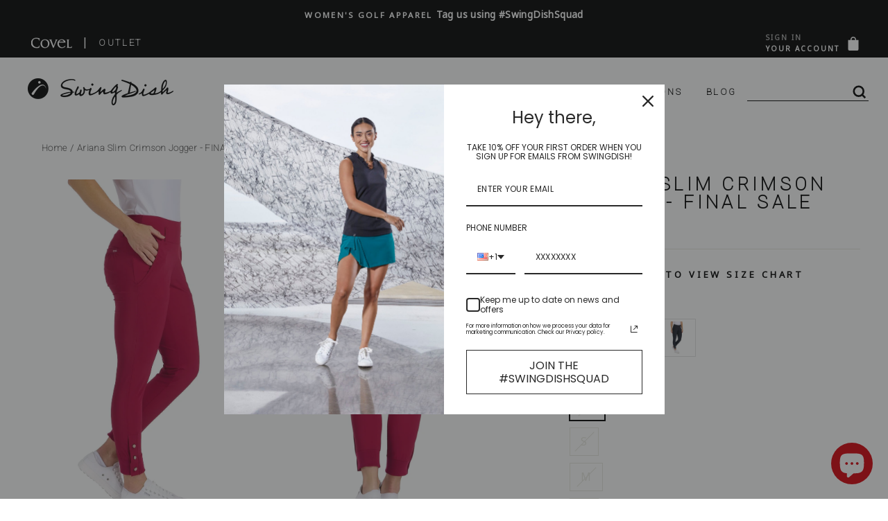

--- FILE ---
content_type: text/html; charset=utf-8
request_url: https://swingdish.com/en-ca/products/ariana-slim-crimson-jogger
body_size: 56315
content:
<!doctype html>
<html class="no-js" lang="en" dir="ltr">
<head>


<meta name="uri-translation" content="on" />

  <meta name="facebook-domain-verification" content="xq0hnbx5ozrgkeleaj0gmkbo27z119" />
<script>
window.KiwiSizing = window.KiwiSizing === undefined ? {} : window.KiwiSizing;
KiwiSizing.shop = "swingdishgolf.myshopify.com";


KiwiSizing.data = {
  collections: "169707765834,261023924298,269579944010,261214077002,168247820362,266091987018,137155510346,260822335562,157580787786,269133480010,261398397002,260503208010,270128054346,137155149898,137155412042",
  tags: "Bottoms,Crimson,Final Sale,GamedayRed,GoogleShop,Hexagon,Jogger,Lightweight,not final,notfinal,Pant,Pants,Red,Sale,Stretch",
  product: "6977455652938",
  vendor: "Hexagon",
  type: "Pant",
  title: "Ariana Slim Crimson Jogger - FINAL SALE",
  images: ["\/\/swingdish.com\/cdn\/shop\/products\/ariana-slim-crimson-jogger-swingdish-womens-golf-pant-207370.jpg?v=1663771475","\/\/swingdish.com\/cdn\/shop\/products\/ariana-slim-crimson-jogger-swingdish-womens-golf-pant-151991.jpg?v=1663930740","\/\/swingdish.com\/cdn\/shop\/products\/ariana-slim-crimson-jogger-swingdish-womens-golf-pant-587688.jpg?v=1663930740","\/\/swingdish.com\/cdn\/shop\/products\/ariana-slim-crimson-jogger-swingdish-womens-golf-pant-413676.jpg?v=1663930740","\/\/swingdish.com\/cdn\/shop\/products\/ariana-slim-crimson-jogger-swingdish-womens-golf-pant-552236.jpg?v=1663930740"],
  options: [{"name":"Size","position":1,"values":["XS","S","M","L","XL","XXL"]}],
  variants: [{"id":40041317892170,"title":"XS","option1":"XS","option2":null,"option3":null,"sku":"WP009-21-2XS","requires_shipping":true,"taxable":true,"featured_image":{"id":29555198918730,"product_id":6977455652938,"position":1,"created_at":"2022-09-21T09:44:35-05:00","updated_at":"2022-09-21T09:44:35-05:00","alt":"Ariana Slim Crimson Jogger - SwingDish Women's Golf and Tennis Pant","width":1600,"height":1600,"src":"\/\/swingdish.com\/cdn\/shop\/products\/ariana-slim-crimson-jogger-swingdish-womens-golf-pant-207370.jpg?v=1663771475","variant_ids":[40041317793866,40041317826634,40041317859402,40041317892170,40041317924938,40041317957706]},"available":false,"name":"Ariana Slim Crimson Jogger - FINAL SALE - XS","public_title":"XS","options":["XS"],"price":4300,"weight":386,"compare_at_price":18300,"inventory_management":"shopify","barcode":"810101690549","featured_media":{"alt":"Ariana Slim Crimson Jogger - SwingDish Women's Golf and Tennis Pant","id":21816394317898,"position":1,"preview_image":{"aspect_ratio":1.0,"height":1600,"width":1600,"src":"\/\/swingdish.com\/cdn\/shop\/products\/ariana-slim-crimson-jogger-swingdish-womens-golf-pant-207370.jpg?v=1663771475"}},"requires_selling_plan":false,"selling_plan_allocations":[]},{"id":40041317859402,"title":"S","option1":"S","option2":null,"option3":null,"sku":"WP009-21-2S","requires_shipping":true,"taxable":true,"featured_image":{"id":29555198918730,"product_id":6977455652938,"position":1,"created_at":"2022-09-21T09:44:35-05:00","updated_at":"2022-09-21T09:44:35-05:00","alt":"Ariana Slim Crimson Jogger - SwingDish Women's Golf and Tennis Pant","width":1600,"height":1600,"src":"\/\/swingdish.com\/cdn\/shop\/products\/ariana-slim-crimson-jogger-swingdish-womens-golf-pant-207370.jpg?v=1663771475","variant_ids":[40041317793866,40041317826634,40041317859402,40041317892170,40041317924938,40041317957706]},"available":false,"name":"Ariana Slim Crimson Jogger - FINAL SALE - S","public_title":"S","options":["S"],"price":4300,"weight":386,"compare_at_price":18300,"inventory_management":"shopify","barcode":"810101690556","featured_media":{"alt":"Ariana Slim Crimson Jogger - SwingDish Women's Golf and Tennis Pant","id":21816394317898,"position":1,"preview_image":{"aspect_ratio":1.0,"height":1600,"width":1600,"src":"\/\/swingdish.com\/cdn\/shop\/products\/ariana-slim-crimson-jogger-swingdish-womens-golf-pant-207370.jpg?v=1663771475"}},"requires_selling_plan":false,"selling_plan_allocations":[]},{"id":40041317793866,"title":"M","option1":"M","option2":null,"option3":null,"sku":"WP009-21-2M","requires_shipping":true,"taxable":true,"featured_image":{"id":29555198918730,"product_id":6977455652938,"position":1,"created_at":"2022-09-21T09:44:35-05:00","updated_at":"2022-09-21T09:44:35-05:00","alt":"Ariana Slim Crimson Jogger - SwingDish Women's Golf and Tennis Pant","width":1600,"height":1600,"src":"\/\/swingdish.com\/cdn\/shop\/products\/ariana-slim-crimson-jogger-swingdish-womens-golf-pant-207370.jpg?v=1663771475","variant_ids":[40041317793866,40041317826634,40041317859402,40041317892170,40041317924938,40041317957706]},"available":false,"name":"Ariana Slim Crimson Jogger - FINAL SALE - M","public_title":"M","options":["M"],"price":4300,"weight":386,"compare_at_price":18300,"inventory_management":"shopify","barcode":"810101690563","featured_media":{"alt":"Ariana Slim Crimson Jogger - SwingDish Women's Golf and Tennis Pant","id":21816394317898,"position":1,"preview_image":{"aspect_ratio":1.0,"height":1600,"width":1600,"src":"\/\/swingdish.com\/cdn\/shop\/products\/ariana-slim-crimson-jogger-swingdish-womens-golf-pant-207370.jpg?v=1663771475"}},"requires_selling_plan":false,"selling_plan_allocations":[]},{"id":40041317924938,"title":"L","option1":"L","option2":null,"option3":null,"sku":"WP009-21-2L","requires_shipping":true,"taxable":true,"featured_image":{"id":29555198918730,"product_id":6977455652938,"position":1,"created_at":"2022-09-21T09:44:35-05:00","updated_at":"2022-09-21T09:44:35-05:00","alt":"Ariana Slim Crimson Jogger - SwingDish Women's Golf and Tennis Pant","width":1600,"height":1600,"src":"\/\/swingdish.com\/cdn\/shop\/products\/ariana-slim-crimson-jogger-swingdish-womens-golf-pant-207370.jpg?v=1663771475","variant_ids":[40041317793866,40041317826634,40041317859402,40041317892170,40041317924938,40041317957706]},"available":false,"name":"Ariana Slim Crimson Jogger - FINAL SALE - L","public_title":"L","options":["L"],"price":4300,"weight":386,"compare_at_price":18300,"inventory_management":"shopify","barcode":"810101690570","featured_media":{"alt":"Ariana Slim Crimson Jogger - SwingDish Women's Golf and Tennis Pant","id":21816394317898,"position":1,"preview_image":{"aspect_ratio":1.0,"height":1600,"width":1600,"src":"\/\/swingdish.com\/cdn\/shop\/products\/ariana-slim-crimson-jogger-swingdish-womens-golf-pant-207370.jpg?v=1663771475"}},"requires_selling_plan":false,"selling_plan_allocations":[]},{"id":40041317957706,"title":"XL","option1":"XL","option2":null,"option3":null,"sku":"WP009-21-2XL","requires_shipping":true,"taxable":true,"featured_image":{"id":29555198918730,"product_id":6977455652938,"position":1,"created_at":"2022-09-21T09:44:35-05:00","updated_at":"2022-09-21T09:44:35-05:00","alt":"Ariana Slim Crimson Jogger - SwingDish Women's Golf and Tennis Pant","width":1600,"height":1600,"src":"\/\/swingdish.com\/cdn\/shop\/products\/ariana-slim-crimson-jogger-swingdish-womens-golf-pant-207370.jpg?v=1663771475","variant_ids":[40041317793866,40041317826634,40041317859402,40041317892170,40041317924938,40041317957706]},"available":false,"name":"Ariana Slim Crimson Jogger - FINAL SALE - XL","public_title":"XL","options":["XL"],"price":4300,"weight":386,"compare_at_price":18300,"inventory_management":"shopify","barcode":"810101690587","featured_media":{"alt":"Ariana Slim Crimson Jogger - SwingDish Women's Golf and Tennis Pant","id":21816394317898,"position":1,"preview_image":{"aspect_ratio":1.0,"height":1600,"width":1600,"src":"\/\/swingdish.com\/cdn\/shop\/products\/ariana-slim-crimson-jogger-swingdish-womens-golf-pant-207370.jpg?v=1663771475"}},"requires_selling_plan":false,"selling_plan_allocations":[]},{"id":40041317826634,"title":"XXL","option1":"XXL","option2":null,"option3":null,"sku":"WP009-21-2XXL","requires_shipping":true,"taxable":true,"featured_image":{"id":29555198918730,"product_id":6977455652938,"position":1,"created_at":"2022-09-21T09:44:35-05:00","updated_at":"2022-09-21T09:44:35-05:00","alt":"Ariana Slim Crimson Jogger - SwingDish Women's Golf and Tennis Pant","width":1600,"height":1600,"src":"\/\/swingdish.com\/cdn\/shop\/products\/ariana-slim-crimson-jogger-swingdish-womens-golf-pant-207370.jpg?v=1663771475","variant_ids":[40041317793866,40041317826634,40041317859402,40041317892170,40041317924938,40041317957706]},"available":false,"name":"Ariana Slim Crimson Jogger - FINAL SALE - XXL","public_title":"XXL","options":["XXL"],"price":4300,"weight":386,"compare_at_price":18300,"inventory_management":"shopify","barcode":"810101690594","featured_media":{"alt":"Ariana Slim Crimson Jogger - SwingDish Women's Golf and Tennis Pant","id":21816394317898,"position":1,"preview_image":{"aspect_ratio":1.0,"height":1600,"width":1600,"src":"\/\/swingdish.com\/cdn\/shop\/products\/ariana-slim-crimson-jogger-swingdish-womens-golf-pant-207370.jpg?v=1663771475"}},"requires_selling_plan":false,"selling_plan_allocations":[]}],
};

</script>

  <meta charset="utf-8">
  <meta http-equiv="X-UA-Compatible" content="IE=edge,chrome=1">
  <meta name="viewport" content="width=device-width,initial-scale=1">
  <meta name="theme-color" content="#ee1c25">
  <link rel="canonical" href="https://swingdish.com/en-ca/products/ariana-slim-crimson-jogger" />  
  <link rel="preconnect" href="https://cdn.shopify.com">
  <link rel="preconnect" href="https://fonts.shopifycdn.com">
  <link rel="dns-prefetch" href="https://productreviews.shopifycdn.com">
  <link rel="dns-prefetch" href="https://ajax.googleapis.com">
  <link rel="dns-prefetch" href="https://maps.googleapis.com">
  <link rel="dns-prefetch" href="https://maps.gstatic.com">
  
  

<!--  google font family  -->
<link rel="preconnect" href="https://fonts.googleapis.com">
<link rel="preconnect" href="https://fonts.gstatic.com" crossorigin>
<link href="https://fonts.googleapis.com/css2?family=Cormorant+Garamond:ital,wght@1,500&family=Heebo:wght@100&family=Noto+Sans&display=swap" rel="stylesheet">
<!--  End heebo font family  --><link rel="shortcut icon" href="//swingdish.com/cdn/shop/files/SwingDish_Arch_Red_32x32_6f34037b-89dc-46f5-94f2-e2586eb28eab_32x32.jpg?v=1613627403" type="image/png" /><title>Ariana Slim Crimson Jogger - FINAL SALE | Women's Golf  | SwingDish</title>
<meta name="description" content="Effortlessly cap off your golf outfit with SwingDish's Ariana Slim Crimson Jogger - FINAL SALE from our extensive collection of Women's Golf . Click here to shop now!">

<meta property="og:site_name" content="SwingDish">
  <meta property="og:url" content="https://swingdish.com/en-ca/products/ariana-slim-crimson-jogger">
  <meta property="og:title" content="Ariana Slim Crimson Jogger - FINAL SALE">
  <meta property="og:type" content="product">
  <meta property="og:description" content="DESCRIPTION Streamlined and adaptable, you’re prepared for every day in these stylish, weather-resistant joggers in a stunning crimson red. Designed with a modern, fitted silhouette that’s made to move. Functional hexagon snaps at the cuff allow for added versatility. STYLE FEATURES Functional 3-snap ankle closure Ruch"><meta property="og:image" content="http://swingdish.com/cdn/shop/products/ariana-slim-crimson-jogger-swingdish-womens-golf-pant-207370_1200x1200.jpg?v=1663771475"><meta property="og:image" content="http://swingdish.com/cdn/shop/products/ariana-slim-crimson-jogger-swingdish-womens-golf-pant-151991_1200x1200.jpg?v=1663930740"><meta property="og:image" content="http://swingdish.com/cdn/shop/products/ariana-slim-crimson-jogger-swingdish-womens-golf-pant-587688_1200x1200.jpg?v=1663930740">
  <meta property="og:image:secure_url" content="https://swingdish.com/cdn/shop/products/ariana-slim-crimson-jogger-swingdish-womens-golf-pant-207370_1200x1200.jpg?v=1663771475"><meta property="og:image:secure_url" content="https://swingdish.com/cdn/shop/products/ariana-slim-crimson-jogger-swingdish-womens-golf-pant-151991_1200x1200.jpg?v=1663930740"><meta property="og:image:secure_url" content="https://swingdish.com/cdn/shop/products/ariana-slim-crimson-jogger-swingdish-womens-golf-pant-587688_1200x1200.jpg?v=1663930740">
  <meta name="twitter:site" content="@Swingdish">
  <meta name="twitter:card" content="summary_large_image">
  <meta name="twitter:title" content="Ariana Slim Crimson Jogger - FINAL SALE">
  <meta name="twitter:description" content="DESCRIPTION Streamlined and adaptable, you’re prepared for every day in these stylish, weather-resistant joggers in a stunning crimson red. Designed with a modern, fitted silhouette that’s made to move. Functional hexagon snaps at the cuff allow for added versatility. STYLE FEATURES Functional 3-snap ankle closure Ruch">
<style data-shopify>@font-face {
  font-family: "Abril Fatface";
  font-weight: 400;
  font-style: normal;
  font-display: swap;
  src: url("//swingdish.com/cdn/fonts/abril_fatface/abrilfatface_n4.002841dd08a4d39b2c2d7fe9d598d4782afb7225.woff2") format("woff2"),
       url("//swingdish.com/cdn/fonts/abril_fatface/abrilfatface_n4.0d8f922831420cd750572c7a70f4c623018424d8.woff") format("woff");
}

  @font-face {
  font-family: "Noto Serif";
  font-weight: 400;
  font-style: normal;
  font-display: swap;
  src: url("//swingdish.com/cdn/fonts/noto_serif/notoserif_n4.157efcc933874b41c43d5a6a81253eedd9845384.woff2") format("woff2"),
       url("//swingdish.com/cdn/fonts/noto_serif/notoserif_n4.e95a8b0e448c8154cafc9526753c78ba0f8e894e.woff") format("woff");
}


  @font-face {
  font-family: "Noto Serif";
  font-weight: 600;
  font-style: normal;
  font-display: swap;
  src: url("//swingdish.com/cdn/fonts/noto_serif/notoserif_n6.2623ae54cab397c89ca87b0f34551c6eccbadadd.woff2") format("woff2"),
       url("//swingdish.com/cdn/fonts/noto_serif/notoserif_n6.3f65ffd92518e9b7f2072c86ea4c8465158466e2.woff") format("woff");
}

  @font-face {
  font-family: "Noto Serif";
  font-weight: 400;
  font-style: italic;
  font-display: swap;
  src: url("//swingdish.com/cdn/fonts/noto_serif/notoserif_i4.4a1e90a65903dad5ee34a251027ef579c72001cc.woff2") format("woff2"),
       url("//swingdish.com/cdn/fonts/noto_serif/notoserif_i4.864f808316dae3be9b9b07f7f73c1d3fbc5f3858.woff") format("woff");
}

  @font-face {
  font-family: "Noto Serif";
  font-weight: 600;
  font-style: italic;
  font-display: swap;
  src: url("//swingdish.com/cdn/fonts/noto_serif/notoserif_i6.1af8a3e525489feb65fe5cc4f1dcb79ab9f4b91b.woff2") format("woff2"),
       url("//swingdish.com/cdn/fonts/noto_serif/notoserif_i6.f188347f4bb0a3d37b52585f1df29705e4f53f9b.woff") format("woff");
}

</style><link href="//swingdish.com/cdn/shop/t/107/assets/theme.css?v=162478771521319867951725651156" rel="stylesheet" type="text/css" media="all" />
<style data-shopify>:root {
    --typeHeaderPrimary: "Abril Fatface";
    --typeHeaderFallback: serif;
    --typeHeaderSize: 31px;
    --typeHeaderWeight: 400;
    --typeHeaderLineHeight: 1;
    --typeHeaderSpacing: -0.025em;

    --typeBasePrimary:"Noto Serif";
    --typeBaseFallback:serif;
    --typeBaseSize: 16px;
    --typeBaseWeight: 400;
    --typeBaseSpacing: 0.025em;
    --typeBaseLineHeight: 1.6;

    --typeCollectionTitle: 18px;

    --iconWeight: 2px;
    --iconLinecaps: miter;

    
      --buttonRadius: 0px;
    

    --colorGridOverlayOpacity: 0.1;
  }</style><script>
    document.documentElement.className = document.documentElement.className.replace('no-js', 'js');

    window.theme = window.theme || {};
    theme.routes = {
      home: "/en-ca",
      cart: "/en-ca/cart",
      cartAdd: "/en-ca/cart/add.js",
      cartChange: "/en-ca/cart/change"
    };
    theme.strings = {
      soldOut: "Sold Out",
      unavailable: "Unavailable",
      stockLabel: "Only [count] items in stock!",
      willNotShipUntil: "Will not ship until [date]",
      willBeInStockAfter: "Will be in stock after [date]",
      waitingForStock: "Inventory on the way",
      savePrice: "Save [saved_amount]",
      cartEmpty: "Your cart is currently empty.",
      cartTermsConfirmation: "You must agree with the terms and conditions of sales to check out"
    };
    theme.settings = {
      dynamicVariantsEnable: true,
      dynamicVariantType: "button",
      cartType: "page",
      moneyFormat: "${{amount}}",
      saveType: "percent",
      recentlyViewedEnabled: false,
      predictiveSearch: true,
      predictiveSearchType: "product,page",
      inventoryThreshold: 4,
      quickView: true,
      themeName: 'Impulse',
      themeVersion: "3.6.0"
    };
  </script>

  
  
 









 
<script>window.performance && window.performance.mark && window.performance.mark('shopify.content_for_header.start');</script><meta name="google-site-verification" content="f3CjtlKKvdITcnbH13Mplg7UmL8rFXKMQun7dtaQJmM">
<meta name="google-site-verification" content="f3CjtlKKvdITcnbH13Mplg7UmL8rFXKMQun7dtaQJmM">
<meta name="facebook-domain-verification" content="aw9vqxm5qzz60cq2tjqkwdmcrgu105">
<meta id="shopify-digital-wallet" name="shopify-digital-wallet" content="/26043383882/digital_wallets/dialog">
<meta name="shopify-checkout-api-token" content="98e688b96aec20a7d81e1bea752c0f57">
<meta id="in-context-paypal-metadata" data-shop-id="26043383882" data-venmo-supported="false" data-environment="production" data-locale="en_US" data-paypal-v4="true" data-currency="CAD">
<link rel="alternate" hreflang="x-default" href="https://swingdish.com/products/ariana-slim-crimson-jogger">
<link rel="alternate" hreflang="en" href="https://swingdish.com/products/ariana-slim-crimson-jogger">
<link rel="alternate" hreflang="en-CA" href="https://swingdish.com/en-ca/products/ariana-slim-crimson-jogger">
<link rel="alternate" hreflang="fr-CA" href="https://swingdish.com/fr-ca/products/ariana-slim-crimson-jogger">
<link rel="alternate" type="application/json+oembed" href="https://swingdish.com/en-ca/products/ariana-slim-crimson-jogger.oembed">
<script async="async" data-src="/checkouts/internal/preloads.js?locale=en-CA"></script>
<link rel="preconnect" href="https://shop.app" crossorigin="anonymous">
<script async="async" data-src="https://shop.app/checkouts/internal/preloads.js?locale=en-CA&shop_id=26043383882" crossorigin="anonymous"></script>
<script id="apple-pay-shop-capabilities" type="application/json">{"shopId":26043383882,"countryCode":"US","currencyCode":"CAD","merchantCapabilities":["supports3DS"],"merchantId":"gid:\/\/shopify\/Shop\/26043383882","merchantName":"SwingDish","requiredBillingContactFields":["postalAddress","email","phone"],"requiredShippingContactFields":["postalAddress","email","phone"],"shippingType":"shipping","supportedNetworks":["visa","masterCard","amex","discover","elo","jcb"],"total":{"type":"pending","label":"SwingDish","amount":"1.00"},"shopifyPaymentsEnabled":true,"supportsSubscriptions":true}</script>
<script id="shopify-features" type="application/json">{"accessToken":"98e688b96aec20a7d81e1bea752c0f57","betas":["rich-media-storefront-analytics"],"domain":"swingdish.com","predictiveSearch":true,"shopId":26043383882,"locale":"en"}</script>
<script>var Shopify = Shopify || {};
Shopify.shop = "swingdishgolf.myshopify.com";
Shopify.locale = "en";
Shopify.currency = {"active":"CAD","rate":"1.41305255"};
Shopify.country = "CA";
Shopify.theme = {"name":"Live","id":130866151498,"schema_name":"Impulse","schema_version":"3.6.0","theme_store_id":857,"role":"main"};
Shopify.theme.handle = "null";
Shopify.theme.style = {"id":null,"handle":null};
Shopify.cdnHost = "swingdish.com/cdn";
Shopify.routes = Shopify.routes || {};
Shopify.routes.root = "/en-ca/";</script>
<script type="module">!function(o){(o.Shopify=o.Shopify||{}).modules=!0}(window);</script>
<script>!function(o){function n(){var o=[];function n(){o.push(Array.prototype.slice.apply(arguments))}return n.q=o,n}var t=o.Shopify=o.Shopify||{};t.loadFeatures=n(),t.autoloadFeatures=n()}(window);</script>
<script>
  window.ShopifyPay = window.ShopifyPay || {};
  window.ShopifyPay.apiHost = "shop.app\/pay";
  window.ShopifyPay.redirectState = null;
</script>
<script id="shop-js-analytics" type="application/json">{"pageType":"product"}</script>
<script defer="defer" async type="module" data-src="//swingdish.com/cdn/shopifycloud/shop-js/modules/v2/client.init-shop-cart-sync_DlSlHazZ.en.esm.js"></script>
<script defer="defer" async type="module" data-src="//swingdish.com/cdn/shopifycloud/shop-js/modules/v2/chunk.common_D16XZWos.esm.js"></script>
<script type="module">
  await import("//swingdish.com/cdn/shopifycloud/shop-js/modules/v2/client.init-shop-cart-sync_DlSlHazZ.en.esm.js");
await import("//swingdish.com/cdn/shopifycloud/shop-js/modules/v2/chunk.common_D16XZWos.esm.js");

  window.Shopify.SignInWithShop?.initShopCartSync?.({"fedCMEnabled":true,"windoidEnabled":true});

</script>
<script>
  window.Shopify = window.Shopify || {};
  if (!window.Shopify.featureAssets) window.Shopify.featureAssets = {};
  window.Shopify.featureAssets['shop-js'] = {"shop-cart-sync":["modules/v2/client.shop-cart-sync_DKWYiEUO.en.esm.js","modules/v2/chunk.common_D16XZWos.esm.js"],"init-fed-cm":["modules/v2/client.init-fed-cm_vfPMjZAC.en.esm.js","modules/v2/chunk.common_D16XZWos.esm.js"],"init-shop-email-lookup-coordinator":["modules/v2/client.init-shop-email-lookup-coordinator_CR38P6MB.en.esm.js","modules/v2/chunk.common_D16XZWos.esm.js"],"init-shop-cart-sync":["modules/v2/client.init-shop-cart-sync_DlSlHazZ.en.esm.js","modules/v2/chunk.common_D16XZWos.esm.js"],"shop-cash-offers":["modules/v2/client.shop-cash-offers_CJw4IQ6B.en.esm.js","modules/v2/chunk.common_D16XZWos.esm.js","modules/v2/chunk.modal_UwFWkumu.esm.js"],"shop-toast-manager":["modules/v2/client.shop-toast-manager_BY778Uv6.en.esm.js","modules/v2/chunk.common_D16XZWos.esm.js"],"init-windoid":["modules/v2/client.init-windoid_DVhZdEm3.en.esm.js","modules/v2/chunk.common_D16XZWos.esm.js"],"shop-button":["modules/v2/client.shop-button_D2ZzKUPa.en.esm.js","modules/v2/chunk.common_D16XZWos.esm.js"],"avatar":["modules/v2/client.avatar_BTnouDA3.en.esm.js"],"init-customer-accounts-sign-up":["modules/v2/client.init-customer-accounts-sign-up_CQZUmjGN.en.esm.js","modules/v2/client.shop-login-button_Cu5K-F7X.en.esm.js","modules/v2/chunk.common_D16XZWos.esm.js","modules/v2/chunk.modal_UwFWkumu.esm.js"],"pay-button":["modules/v2/client.pay-button_CcBqbGU7.en.esm.js","modules/v2/chunk.common_D16XZWos.esm.js"],"init-shop-for-new-customer-accounts":["modules/v2/client.init-shop-for-new-customer-accounts_B5DR5JTE.en.esm.js","modules/v2/client.shop-login-button_Cu5K-F7X.en.esm.js","modules/v2/chunk.common_D16XZWos.esm.js","modules/v2/chunk.modal_UwFWkumu.esm.js"],"shop-login-button":["modules/v2/client.shop-login-button_Cu5K-F7X.en.esm.js","modules/v2/chunk.common_D16XZWos.esm.js","modules/v2/chunk.modal_UwFWkumu.esm.js"],"shop-follow-button":["modules/v2/client.shop-follow-button_BX8Slf17.en.esm.js","modules/v2/chunk.common_D16XZWos.esm.js","modules/v2/chunk.modal_UwFWkumu.esm.js"],"init-customer-accounts":["modules/v2/client.init-customer-accounts_DjKkmQ2w.en.esm.js","modules/v2/client.shop-login-button_Cu5K-F7X.en.esm.js","modules/v2/chunk.common_D16XZWos.esm.js","modules/v2/chunk.modal_UwFWkumu.esm.js"],"lead-capture":["modules/v2/client.lead-capture_ChWCg7nV.en.esm.js","modules/v2/chunk.common_D16XZWos.esm.js","modules/v2/chunk.modal_UwFWkumu.esm.js"],"checkout-modal":["modules/v2/client.checkout-modal_DPnpVyv-.en.esm.js","modules/v2/chunk.common_D16XZWos.esm.js","modules/v2/chunk.modal_UwFWkumu.esm.js"],"shop-login":["modules/v2/client.shop-login_leRXJtcZ.en.esm.js","modules/v2/chunk.common_D16XZWos.esm.js","modules/v2/chunk.modal_UwFWkumu.esm.js"],"payment-terms":["modules/v2/client.payment-terms_Bp9K0NXD.en.esm.js","modules/v2/chunk.common_D16XZWos.esm.js","modules/v2/chunk.modal_UwFWkumu.esm.js"]};
</script>
<script>(function() {
  var isLoaded = false;
  function asyncLoad() {
    if (isLoaded) return;
    isLoaded = true;
    var urls = ["https:\/\/app.kiwisizing.com\/web\/js\/dist\/kiwiSizing\/plugin\/SizingPlugin.prod.js?v=330\u0026shop=swingdishgolf.myshopify.com","https:\/\/js.smile.io\/v1\/smile-shopify.js?shop=swingdishgolf.myshopify.com","https:\/\/shopify.covet.pics\/covet-pics-widget-inject.js?shop=swingdishgolf.myshopify.com","https:\/\/cloudsearch-1f874.kxcdn.com\/shopify.js?srp=\/a\/search\u0026shop=swingdishgolf.myshopify.com","https:\/\/cdn.shopify.com\/s\/files\/1\/0260\/4338\/3882\/t\/17\/assets\/affirmShopify.js?v=1615937317\u0026shop=swingdishgolf.myshopify.com","https:\/\/image-optimizer.salessquad.co.uk\/scripts\/tiny_img_not_found_notifier_19223cc4206e6542bf3bb16e1f556fcc.js?shop=swingdishgolf.myshopify.com","https:\/\/static.shareasale.com\/json\/shopify\/deduplication.js?shop=swingdishgolf.myshopify.com","https:\/\/upsellhero.syncu.be\/js\/init.min.js?c=1655493539339\u0026t=1655493539339\u0026shop=swingdishgolf.myshopify.com","https:\/\/shopify-simplemaps.s3.amazonaws.com\/shared\/load_simplemaps.js?shop=swingdishgolf.myshopify.com"];
    for (var i = 0; i < urls.length; i++) {
      var s = document.createElement('script');
      s.type = 'text/javascript';
      s.async = true;
      s.src = urls[i];
      var x = document.getElementsByTagName('script')[0];
      x.parentNode.insertBefore(s, x);
    }
  };
  document.addEventListener('StartAsyncLoading',function(event){asyncLoad();});if(window.attachEvent) {
    window.attachEvent('onload', function(){});
  } else {
    window.addEventListener('load', function(){}, false);
  }
})();</script>
<script id="__st">var __st={"a":26043383882,"offset":-21600,"reqid":"6703df56-7111-4f1c-b666-3d671e769b72-1768586499","pageurl":"swingdish.com\/en-ca\/products\/ariana-slim-crimson-jogger","u":"76a94ee101e9","p":"product","rtyp":"product","rid":6977455652938};</script>
<script>window.ShopifyPaypalV4VisibilityTracking = true;</script>
<script id="captcha-bootstrap">!function(){'use strict';const t='contact',e='account',n='new_comment',o=[[t,t],['blogs',n],['comments',n],[t,'customer']],c=[[e,'customer_login'],[e,'guest_login'],[e,'recover_customer_password'],[e,'create_customer']],r=t=>t.map((([t,e])=>`form[action*='/${t}']:not([data-nocaptcha='true']) input[name='form_type'][value='${e}']`)).join(','),a=t=>()=>t?[...document.querySelectorAll(t)].map((t=>t.form)):[];function s(){const t=[...o],e=r(t);return a(e)}const i='password',u='form_key',d=['recaptcha-v3-token','g-recaptcha-response','h-captcha-response',i],f=()=>{try{return window.sessionStorage}catch{return}},m='__shopify_v',_=t=>t.elements[u];function p(t,e,n=!1){try{const o=window.sessionStorage,c=JSON.parse(o.getItem(e)),{data:r}=function(t){const{data:e,action:n}=t;return t[m]||n?{data:e,action:n}:{data:t,action:n}}(c);for(const[e,n]of Object.entries(r))t.elements[e]&&(t.elements[e].value=n);n&&o.removeItem(e)}catch(o){console.error('form repopulation failed',{error:o})}}const l='form_type',E='cptcha';function T(t){t.dataset[E]=!0}const w=window,h=w.document,L='Shopify',v='ce_forms',y='captcha';let A=!1;((t,e)=>{const n=(g='f06e6c50-85a8-45c8-87d0-21a2b65856fe',I='https://cdn.shopify.com/shopifycloud/storefront-forms-hcaptcha/ce_storefront_forms_captcha_hcaptcha.v1.5.2.iife.js',D={infoText:'Protected by hCaptcha',privacyText:'Privacy',termsText:'Terms'},(t,e,n)=>{const o=w[L][v],c=o.bindForm;if(c)return c(t,g,e,D).then(n);var r;o.q.push([[t,g,e,D],n]),r=I,A||(h.body.append(Object.assign(h.createElement('script'),{id:'captcha-provider',async:!0,src:r})),A=!0)});var g,I,D;w[L]=w[L]||{},w[L][v]=w[L][v]||{},w[L][v].q=[],w[L][y]=w[L][y]||{},w[L][y].protect=function(t,e){n(t,void 0,e),T(t)},Object.freeze(w[L][y]),function(t,e,n,w,h,L){const[v,y,A,g]=function(t,e,n){const i=e?o:[],u=t?c:[],d=[...i,...u],f=r(d),m=r(i),_=r(d.filter((([t,e])=>n.includes(e))));return[a(f),a(m),a(_),s()]}(w,h,L),I=t=>{const e=t.target;return e instanceof HTMLFormElement?e:e&&e.form},D=t=>v().includes(t);t.addEventListener('submit',(t=>{const e=I(t);if(!e)return;const n=D(e)&&!e.dataset.hcaptchaBound&&!e.dataset.recaptchaBound,o=_(e),c=g().includes(e)&&(!o||!o.value);(n||c)&&t.preventDefault(),c&&!n&&(function(t){try{if(!f())return;!function(t){const e=f();if(!e)return;const n=_(t);if(!n)return;const o=n.value;o&&e.removeItem(o)}(t);const e=Array.from(Array(32),(()=>Math.random().toString(36)[2])).join('');!function(t,e){_(t)||t.append(Object.assign(document.createElement('input'),{type:'hidden',name:u})),t.elements[u].value=e}(t,e),function(t,e){const n=f();if(!n)return;const o=[...t.querySelectorAll(`input[type='${i}']`)].map((({name:t})=>t)),c=[...d,...o],r={};for(const[a,s]of new FormData(t).entries())c.includes(a)||(r[a]=s);n.setItem(e,JSON.stringify({[m]:1,action:t.action,data:r}))}(t,e)}catch(e){console.error('failed to persist form',e)}}(e),e.submit())}));const S=(t,e)=>{t&&!t.dataset[E]&&(n(t,e.some((e=>e===t))),T(t))};for(const o of['focusin','change'])t.addEventListener(o,(t=>{const e=I(t);D(e)&&S(e,y())}));const B=e.get('form_key'),M=e.get(l),P=B&&M;t.addEventListener('DOMContentLoaded',(()=>{const t=y();if(P)for(const e of t)e.elements[l].value===M&&p(e,B);[...new Set([...A(),...v().filter((t=>'true'===t.dataset.shopifyCaptcha))])].forEach((e=>S(e,t)))}))}(h,new URLSearchParams(w.location.search),n,t,e,['guest_login'])})(!0,!0)}();</script>
<script integrity="sha256-4kQ18oKyAcykRKYeNunJcIwy7WH5gtpwJnB7kiuLZ1E=" data-source-attribution="shopify.loadfeatures" defer="defer" data-src="//swingdish.com/cdn/shopifycloud/storefront/assets/storefront/load_feature-a0a9edcb.js" crossorigin="anonymous"></script>
<script crossorigin="anonymous" defer="defer" data-src="//swingdish.com/cdn/shopifycloud/storefront/assets/shopify_pay/storefront-65b4c6d7.js?v=20250812"></script>
<script data-source-attribution="shopify.dynamic_checkout.dynamic.init">var Shopify=Shopify||{};Shopify.PaymentButton=Shopify.PaymentButton||{isStorefrontPortableWallets:!0,init:function(){window.Shopify.PaymentButton.init=function(){};var t=document.createElement("script");t.data-src="https://swingdish.com/cdn/shopifycloud/portable-wallets/latest/portable-wallets.en.js",t.type="module",document.head.appendChild(t)}};
</script>
<script data-source-attribution="shopify.dynamic_checkout.buyer_consent">
  function portableWalletsHideBuyerConsent(e){var t=document.getElementById("shopify-buyer-consent"),n=document.getElementById("shopify-subscription-policy-button");t&&n&&(t.classList.add("hidden"),t.setAttribute("aria-hidden","true"),n.removeEventListener("click",e))}function portableWalletsShowBuyerConsent(e){var t=document.getElementById("shopify-buyer-consent"),n=document.getElementById("shopify-subscription-policy-button");t&&n&&(t.classList.remove("hidden"),t.removeAttribute("aria-hidden"),n.addEventListener("click",e))}window.Shopify?.PaymentButton&&(window.Shopify.PaymentButton.hideBuyerConsent=portableWalletsHideBuyerConsent,window.Shopify.PaymentButton.showBuyerConsent=portableWalletsShowBuyerConsent);
</script>
<script data-source-attribution="shopify.dynamic_checkout.cart.bootstrap">document.addEventListener("DOMContentLoaded",(function(){function t(){return document.querySelector("shopify-accelerated-checkout-cart, shopify-accelerated-checkout")}if(t())Shopify.PaymentButton.init();else{new MutationObserver((function(e,n){t()&&(Shopify.PaymentButton.init(),n.disconnect())})).observe(document.body,{childList:!0,subtree:!0})}}));
</script>
<link id="shopify-accelerated-checkout-styles" rel="stylesheet" media="screen" href="https://swingdish.com/cdn/shopifycloud/portable-wallets/latest/accelerated-checkout-backwards-compat.css" crossorigin="anonymous">
<style id="shopify-accelerated-checkout-cart">
        #shopify-buyer-consent {
  margin-top: 1em;
  display: inline-block;
  width: 100%;
}

#shopify-buyer-consent.hidden {
  display: none;
}

#shopify-subscription-policy-button {
  background: none;
  border: none;
  padding: 0;
  text-decoration: underline;
  font-size: inherit;
  cursor: pointer;
}

#shopify-subscription-policy-button::before {
  box-shadow: none;
}

      </style>

<script>window.performance && window.performance.mark && window.performance.mark('shopify.content_for_header.end');</script> 

  <script src="//swingdish.com/cdn/shop/t/107/assets/vendor-scripts-v7.js?v=17881358367292163051725648533" defer="defer"></script><link rel="preload" as="style" href="//swingdish.com/cdn/shop/t/107/assets/currency-flags.css" onload="this.onload=null;this.rel='stylesheet'">
    <link rel="stylesheet" href="//swingdish.com/cdn/shop/t/107/assets/currency-flags.css"><script src="//swingdish.com/cdn/shop/t/107/assets/theme.js?v=93802609145095611801725648533" defer="defer"></script>
  <script src="//swingdish.com/cdn/shop/t/107/assets/custom.js?v=18438595974618471051725648533" defer="defer"></script><!-- Global Site Tag (gtag.js) - Google AdWords: 432997266 -->
<script async src="https://www.googletagmanager.com/gtag/js?id=AW-432997266"></script>
<script>
  window.dataLayer = window.dataLayer || [];
  function gtag(){dataLayer.push(arguments);}
  gtag('js', new Date());
  gtag('config', 'AW-432997266', {'send_page_view': false});
</script>

<!-- Affirm -->
<script>
_affirm_config = {
   public_api_key:  "YOUR_PUBLIC_KEY",
   script:          "https://cdn1.affirm.com/js/v2/affirm.js"
};
(function(l,g,m,e,a,f,b){var d,c=l[m]||{},h=document.createElement(f),n=document.getElementsByTagName(f)[0],k=function(a,b,c){return function(){a[b]._.push([c,arguments])}};c[e]=k(c,e,"set");d=c[e];c[a]={};c[a]._=[];d._=[];c[a][b]=k(c,a,b);a=0;for(b="set add save post open empty reset on off trigger ready setProduct".split(" ");a<b.length;a++)d[b[a]]=k(c,e,b[a]);a=0;for(b=["get","token","url","items"];a<b.length;a++)d[b[a]]=function(){};h.async=!0;h.src=g[f];n.parentNode.insertBefore(h,n);delete g[f];d(g);l[m]=c})(window,_affirm_config,"affirm","checkout","ui","script","ready");
// Use your live public API Key and https://cdn1.affirm.com/js/v2/affirm.js script to point to Affirm production environment.
</script>
<!-- End Affirm -->

  
<script>
    
    
    
    
    var gsf_conversion_data = {page_type : 'product', event : 'view_item', data : {product_data : [{variant_id : 40041317892170, product_id : 6977455652938, name : "Ariana Slim Crimson Jogger - FINAL SALE", price : "43.00", currency : "USD", sku : "WP009-21-2XS", brand : "Hexagon", variant : "XS", category : "Pant", quantity : "0" }], total_price : "43.00", shop_currency : "CAD"}};
    
</script>

 <!-- Global site tag (gtag.js) - Google Ads: 432997266 -->
<script async src="https://www.googletagmanager.com/gtag/js?id=AW-432997266"></script>
<script>
  window.dataLayer = window.dataLayer || [];
  function gtag(){dataLayer.push(arguments);}
  gtag('js', new Date());

  gtag('config', 'AW-432997266');
</script>
<script>
  gtag('event', 'page_view', {
    'send_to': 'AW-432997266',
    'value': 'replace with value',
    'items': [{
      'id': 'replace with value',
      'google_business_vertical': 'retail'
    }, {
      'id': 'replace with value',
      'location_id': 'replace with value',
      'google_business_vertical': 'custom'
    }]
  });
</script>
<link href="//swingdish.com/cdn/shop/t/107/assets/custom.css?v=176489156293133767541725648533" rel="stylesheet" type="text/css" media="all" />

   <script src="https://ajax.googleapis.com/ajax/libs/jquery/3.5.1/jquery.min.js"></script><script type="application/ld+json">
{
  "@context": "https://schema.org/",
  "@type": "WebSite",
  "name": "SwingDish",
  "url": "https://swingdish.com/",
  "potentialAction": {
    "@type": "SearchAction",
    "target": "https://swingdish.com/?s={search_term_string}",
    "query-input": "required name=search_term_string"
  }
}
</script>
<!-- noindex for tagged by NPA --><!-- noindex for tagged by NPA -->
<!-- mobile friendly issues fix on retailer page by NPA -->
<style>
@media screen and (max-width: 600px) {
div#simplemaps {
    float: left;
    width: 100%;
}
div#simplemaps_holder {
    width: 100% !important;
}
.page-width {
    max-width: 100% !important;
    margin: 0 auto;
    width: 100%;
}
}
 </style>
<!-- mobile friendly issues fix on retailer page by NPA -->
  
<!-- Start of Judge.me Core -->
<link rel="dns-prefetch" href="https://cdn.judge.me/">
<script data-cfasync='false' class='jdgm-settings-script'>window.jdgmSettings={"pagination":5,"disable_web_reviews":false,"badge_no_review_text":"No reviews","badge_n_reviews_text":"{{ n }} review/reviews","badge_star_color":"#ee1c25","hide_badge_preview_if_no_reviews":true,"badge_hide_text":false,"enforce_center_preview_badge":false,"widget_title":"Customer Reviews","widget_open_form_text":"Write a review","widget_close_form_text":"Cancel review","widget_refresh_page_text":"Refresh page","widget_summary_text":"Based on {{ number_of_reviews }} review/reviews","widget_no_review_text":"Be the first to review!","widget_name_field_text":"Display name","widget_verified_name_field_text":"Verified Name (public)","widget_name_placeholder_text":"Display name","widget_required_field_error_text":"This field is required.","widget_email_field_text":"Email address","widget_verified_email_field_text":"Verified Email (private, can not be edited)","widget_email_placeholder_text":"Your email address","widget_email_field_error_text":"Please enter a valid email address.","widget_rating_field_text":"Rating","widget_review_title_field_text":"Review Title","widget_review_title_placeholder_text":"Give your review a title","widget_review_body_field_text":"Review content","widget_review_body_placeholder_text":"Start writing here...","widget_pictures_field_text":"Picture/Video (optional)","widget_submit_review_text":"Submit Review","widget_submit_verified_review_text":"Submit Verified Review","widget_submit_success_msg_with_auto_publish":"Thank you! Please refresh the page in a few moments to see your review. You can remove or edit your review by logging into \u003ca href='https://judge.me/login' target='_blank' rel='nofollow noopener'\u003eJudge.me\u003c/a\u003e","widget_submit_success_msg_no_auto_publish":"Thank you! Your review will be published as soon as it is approved by the shop admin. You can remove or edit your review by logging into \u003ca href='https://judge.me/login' target='_blank' rel='nofollow noopener'\u003eJudge.me\u003c/a\u003e","widget_show_default_reviews_out_of_total_text":"Showing {{ n_reviews_shown }} out of {{ n_reviews }} reviews.","widget_show_all_link_text":"Show all","widget_show_less_link_text":"Show less","widget_author_said_text":"{{ reviewer_name }} said:","widget_days_text":"{{ n }} days ago","widget_weeks_text":"{{ n }} week/weeks ago","widget_months_text":"{{ n }} month/months ago","widget_years_text":"{{ n }} year/years ago","widget_yesterday_text":"Yesterday","widget_today_text":"Today","widget_replied_text":"\u003e\u003e {{ shop_name }} replied:","widget_read_more_text":"Read more","widget_reviewer_name_as_initial":"","widget_rating_filter_color":"#ee1c25","widget_rating_filter_see_all_text":"See all reviews","widget_sorting_most_recent_text":"Most Recent","widget_sorting_highest_rating_text":"Highest Rating","widget_sorting_lowest_rating_text":"Lowest Rating","widget_sorting_with_pictures_text":"Only Pictures","widget_sorting_most_helpful_text":"Most Helpful","widget_open_question_form_text":"Ask a question","widget_reviews_subtab_text":"Reviews","widget_questions_subtab_text":"Questions","widget_question_label_text":"Question","widget_answer_label_text":"Answer","widget_question_placeholder_text":"Write your question here","widget_submit_question_text":"Submit Question","widget_question_submit_success_text":"Thank you for your question! We will notify you once it gets answered.","widget_star_color":"#ee1c25","verified_badge_text":"Verified","verified_badge_bg_color":"","verified_badge_text_color":"","verified_badge_placement":"removed","widget_review_max_height":1,"widget_hide_border":true,"widget_social_share":false,"widget_thumb":false,"widget_review_location_show":false,"widget_location_format":"country_iso_code","all_reviews_include_out_of_store_products":true,"all_reviews_out_of_store_text":"(out of store)","all_reviews_pagination":100,"all_reviews_product_name_prefix_text":"about","enable_review_pictures":true,"enable_question_anwser":false,"widget_theme":"","review_date_format":"mm/dd/yyyy","default_sort_method":"most-helpful","widget_product_reviews_subtab_text":"Product Reviews","widget_shop_reviews_subtab_text":"Shop Reviews","widget_other_products_reviews_text":"Reviews for other products","widget_store_reviews_subtab_text":"Store reviews","widget_no_store_reviews_text":"This store hasn't received any reviews yet","widget_web_restriction_product_reviews_text":"This product hasn't received any reviews yet","widget_no_items_text":"No items found","widget_show_more_text":"Show more","widget_write_a_store_review_text":"Write a Store Review","widget_other_languages_heading":"Reviews in Other Languages","widget_translate_review_text":"Translate review to {{ language }}","widget_translating_review_text":"Translating...","widget_show_original_translation_text":"Show original ({{ language }})","widget_translate_review_failed_text":"Review couldn't be translated.","widget_translate_review_retry_text":"Retry","widget_translate_review_try_again_later_text":"Try again later","show_product_url_for_grouped_product":false,"widget_sorting_pictures_first_text":"Pictures First","show_pictures_on_all_rev_page_mobile":false,"show_pictures_on_all_rev_page_desktop":false,"floating_tab_hide_mobile_install_preference":false,"floating_tab_button_name":"★ Reviews","floating_tab_title":"Let customers speak for us","floating_tab_button_color":"","floating_tab_button_background_color":"","floating_tab_url":"","floating_tab_url_enabled":false,"floating_tab_tab_style":"text","all_reviews_text_badge_text":"Customers rate us {{ shop.metafields.judgeme.all_reviews_rating | round: 1 }}/5 based on {{ shop.metafields.judgeme.all_reviews_count }} reviews.","all_reviews_text_badge_text_branded_style":"{{ shop.metafields.judgeme.all_reviews_rating | round: 1 }} out of 5 stars based on {{ shop.metafields.judgeme.all_reviews_count }} reviews","is_all_reviews_text_badge_a_link":false,"show_stars_for_all_reviews_text_badge":false,"all_reviews_text_badge_url":"","all_reviews_text_style":"text","all_reviews_text_color_style":"judgeme_brand_color","all_reviews_text_color":"#108474","all_reviews_text_show_jm_brand":true,"featured_carousel_show_header":true,"featured_carousel_title":"Let customers speak for us","testimonials_carousel_title":"Customers are saying","videos_carousel_title":"Real customer stories","cards_carousel_title":"Customers are saying","featured_carousel_count_text":"from {{ n }} reviews","featured_carousel_add_link_to_all_reviews_page":false,"featured_carousel_url":"","featured_carousel_show_images":true,"featured_carousel_autoslide_interval":5,"featured_carousel_arrows_on_the_sides":false,"featured_carousel_height":250,"featured_carousel_width":80,"featured_carousel_image_size":0,"featured_carousel_image_height":250,"featured_carousel_arrow_color":"#eeeeee","verified_count_badge_style":"vintage","verified_count_badge_orientation":"horizontal","verified_count_badge_color_style":"judgeme_brand_color","verified_count_badge_color":"#108474","is_verified_count_badge_a_link":false,"verified_count_badge_url":"","verified_count_badge_show_jm_brand":true,"widget_rating_preset_default":5,"widget_first_sub_tab":"product-reviews","widget_show_histogram":true,"widget_histogram_use_custom_color":true,"widget_pagination_use_custom_color":false,"widget_star_use_custom_color":true,"widget_verified_badge_use_custom_color":false,"widget_write_review_use_custom_color":false,"picture_reminder_submit_button":"Upload Pictures","enable_review_videos":false,"mute_video_by_default":false,"widget_sorting_videos_first_text":"Videos First","widget_review_pending_text":"Pending","featured_carousel_items_for_large_screen":3,"social_share_options_order":"Facebook,Twitter","remove_microdata_snippet":true,"disable_json_ld":false,"enable_json_ld_products":false,"preview_badge_show_question_text":false,"preview_badge_no_question_text":"No questions","preview_badge_n_question_text":"{{ number_of_questions }} question/questions","qa_badge_show_icon":false,"qa_badge_position":"same-row","remove_judgeme_branding":false,"widget_add_search_bar":false,"widget_search_bar_placeholder":"Search","widget_sorting_verified_only_text":"Verified only","featured_carousel_theme":"default","featured_carousel_show_rating":true,"featured_carousel_show_title":true,"featured_carousel_show_body":true,"featured_carousel_show_date":false,"featured_carousel_show_reviewer":true,"featured_carousel_show_product":false,"featured_carousel_header_background_color":"#108474","featured_carousel_header_text_color":"#ffffff","featured_carousel_name_product_separator":"reviewed","featured_carousel_full_star_background":"#108474","featured_carousel_empty_star_background":"#dadada","featured_carousel_vertical_theme_background":"#f9fafb","featured_carousel_verified_badge_enable":false,"featured_carousel_verified_badge_color":"#108474","featured_carousel_border_style":"round","featured_carousel_review_line_length_limit":3,"featured_carousel_more_reviews_button_text":"Read more reviews","featured_carousel_view_product_button_text":"View product","all_reviews_page_load_reviews_on":"scroll","all_reviews_page_load_more_text":"Load More Reviews","disable_fb_tab_reviews":false,"enable_ajax_cdn_cache":false,"widget_public_name_text":"displayed publicly like","default_reviewer_name":"John Smith","default_reviewer_name_has_non_latin":true,"widget_reviewer_anonymous":"Anonymous","medals_widget_title":"Judge.me Review Medals","medals_widget_background_color":"#f9fafb","medals_widget_position":"footer_all_pages","medals_widget_border_color":"#f9fafb","medals_widget_verified_text_position":"left","medals_widget_use_monochromatic_version":false,"medals_widget_elements_color":"#108474","show_reviewer_avatar":true,"widget_invalid_yt_video_url_error_text":"Not a YouTube video URL","widget_max_length_field_error_text":"Please enter no more than {0} characters.","widget_show_country_flag":false,"widget_show_collected_via_shop_app":true,"widget_verified_by_shop_badge_style":"light","widget_verified_by_shop_text":"Verified by Shop","widget_show_photo_gallery":false,"widget_load_with_code_splitting":true,"widget_ugc_install_preference":false,"widget_ugc_title":"Made by us, Shared by you","widget_ugc_subtitle":"Tag us to see your picture featured in our page","widget_ugc_arrows_color":"#ffffff","widget_ugc_primary_button_text":"Buy Now","widget_ugc_primary_button_background_color":"#108474","widget_ugc_primary_button_text_color":"#ffffff","widget_ugc_primary_button_border_width":"0","widget_ugc_primary_button_border_style":"none","widget_ugc_primary_button_border_color":"#108474","widget_ugc_primary_button_border_radius":"25","widget_ugc_secondary_button_text":"Load More","widget_ugc_secondary_button_background_color":"#ffffff","widget_ugc_secondary_button_text_color":"#108474","widget_ugc_secondary_button_border_width":"2","widget_ugc_secondary_button_border_style":"solid","widget_ugc_secondary_button_border_color":"#108474","widget_ugc_secondary_button_border_radius":"25","widget_ugc_reviews_button_text":"View Reviews","widget_ugc_reviews_button_background_color":"#ffffff","widget_ugc_reviews_button_text_color":"#108474","widget_ugc_reviews_button_border_width":"2","widget_ugc_reviews_button_border_style":"solid","widget_ugc_reviews_button_border_color":"#108474","widget_ugc_reviews_button_border_radius":"25","widget_ugc_reviews_button_link_to":"judgeme-reviews-page","widget_ugc_show_post_date":true,"widget_ugc_max_width":"800","widget_rating_metafield_value_type":true,"widget_primary_color":"#000000","widget_enable_secondary_color":true,"widget_secondary_color":"#999999","widget_summary_average_rating_text":"{{ average_rating }} out of 5","widget_media_grid_title":"Customer photos \u0026 videos","widget_media_grid_see_more_text":"See more","widget_round_style":false,"widget_show_product_medals":true,"widget_verified_by_judgeme_text":"Verified by Judge.me","widget_show_store_medals":true,"widget_verified_by_judgeme_text_in_store_medals":"Verified by Judge.me","widget_media_field_exceed_quantity_message":"Sorry, we can only accept {{ max_media }} for one review.","widget_media_field_exceed_limit_message":"{{ file_name }} is too large, please select a {{ media_type }} less than {{ size_limit }}MB.","widget_review_submitted_text":"Review Submitted!","widget_question_submitted_text":"Question Submitted!","widget_close_form_text_question":"Cancel","widget_write_your_answer_here_text":"Write your answer here","widget_enabled_branded_link":true,"widget_show_collected_by_judgeme":true,"widget_reviewer_name_color":"","widget_write_review_text_color":"","widget_write_review_bg_color":"","widget_collected_by_judgeme_text":"collected by Judge.me","widget_pagination_type":"standard","widget_load_more_text":"Load More","widget_load_more_color":"#108474","widget_full_review_text":"Full Review","widget_read_more_reviews_text":"Read More Reviews","widget_read_questions_text":"Read Questions","widget_questions_and_answers_text":"Questions \u0026 Answers","widget_verified_by_text":"Verified by","widget_verified_text":"Verified","widget_number_of_reviews_text":"{{ number_of_reviews }} reviews","widget_back_button_text":"Back","widget_next_button_text":"Next","widget_custom_forms_filter_button":"Filters","custom_forms_style":"vertical","widget_show_review_information":false,"how_reviews_are_collected":"How reviews are collected?","widget_show_review_keywords":false,"widget_gdpr_statement":"How we use your data: We'll only contact you about the review you left, and only if necessary. By submitting your review, you agree to Judge.me's \u003ca href='https://judge.me/terms' target='_blank' rel='nofollow noopener'\u003eterms\u003c/a\u003e, \u003ca href='https://judge.me/privacy' target='_blank' rel='nofollow noopener'\u003eprivacy\u003c/a\u003e and \u003ca href='https://judge.me/content-policy' target='_blank' rel='nofollow noopener'\u003econtent\u003c/a\u003e policies.","widget_multilingual_sorting_enabled":false,"widget_translate_review_content_enabled":false,"widget_translate_review_content_method":"manual","popup_widget_review_selection":"automatically_with_pictures","popup_widget_round_border_style":true,"popup_widget_show_title":true,"popup_widget_show_body":true,"popup_widget_show_reviewer":false,"popup_widget_show_product":true,"popup_widget_show_pictures":true,"popup_widget_use_review_picture":true,"popup_widget_show_on_home_page":true,"popup_widget_show_on_product_page":true,"popup_widget_show_on_collection_page":true,"popup_widget_show_on_cart_page":true,"popup_widget_position":"bottom_left","popup_widget_first_review_delay":5,"popup_widget_duration":5,"popup_widget_interval":5,"popup_widget_review_count":5,"popup_widget_hide_on_mobile":true,"review_snippet_widget_round_border_style":true,"review_snippet_widget_card_color":"#FFFFFF","review_snippet_widget_slider_arrows_background_color":"#FFFFFF","review_snippet_widget_slider_arrows_color":"#000000","review_snippet_widget_star_color":"#108474","show_product_variant":false,"all_reviews_product_variant_label_text":"Variant: ","widget_show_verified_branding":false,"widget_ai_summary_title":"Customers say","widget_ai_summary_disclaimer":"AI-powered review summary based on recent customer reviews","widget_show_ai_summary":false,"widget_show_ai_summary_bg":false,"widget_show_review_title_input":true,"redirect_reviewers_invited_via_email":"review_widget","request_store_review_after_product_review":false,"request_review_other_products_in_order":false,"review_form_color_scheme":"default","review_form_corner_style":"square","review_form_star_color":{},"review_form_text_color":"#333333","review_form_background_color":"#ffffff","review_form_field_background_color":"#fafafa","review_form_button_color":{},"review_form_button_text_color":"#ffffff","review_form_modal_overlay_color":"#000000","review_content_screen_title_text":"How would you rate this product?","review_content_introduction_text":"We would love it if you would share a bit about your experience.","store_review_form_title_text":"How would you rate this store?","store_review_form_introduction_text":"We would love it if you would share a bit about your experience.","show_review_guidance_text":true,"one_star_review_guidance_text":"Poor","five_star_review_guidance_text":"Great","customer_information_screen_title_text":"About you","customer_information_introduction_text":"Please tell us more about you.","custom_questions_screen_title_text":"Your experience in more detail","custom_questions_introduction_text":"Here are a few questions to help us understand more about your experience.","review_submitted_screen_title_text":"Thanks for your review!","review_submitted_screen_thank_you_text":"We are processing it and it will appear on the store soon.","review_submitted_screen_email_verification_text":"Please confirm your email by clicking the link we just sent you. This helps us keep reviews authentic.","review_submitted_request_store_review_text":"Would you like to share your experience of shopping with us?","review_submitted_review_other_products_text":"Would you like to review these products?","store_review_screen_title_text":"Would you like to share your experience of shopping with us?","store_review_introduction_text":"We value your feedback and use it to improve. Please share any thoughts or suggestions you have.","reviewer_media_screen_title_picture_text":"Share a picture","reviewer_media_introduction_picture_text":"Upload a photo to support your review.","reviewer_media_screen_title_video_text":"Share a video","reviewer_media_introduction_video_text":"Upload a video to support your review.","reviewer_media_screen_title_picture_or_video_text":"Share a picture or video","reviewer_media_introduction_picture_or_video_text":"Upload a photo or video to support your review.","reviewer_media_youtube_url_text":"Paste your Youtube URL here","advanced_settings_next_step_button_text":"Next","advanced_settings_close_review_button_text":"Close","modal_write_review_flow":false,"write_review_flow_required_text":"Required","write_review_flow_privacy_message_text":"We respect your privacy.","write_review_flow_anonymous_text":"Post review as anonymous","write_review_flow_visibility_text":"This won't be visible to other customers.","write_review_flow_multiple_selection_help_text":"Select as many as you like","write_review_flow_single_selection_help_text":"Select one option","write_review_flow_required_field_error_text":"This field is required","write_review_flow_invalid_email_error_text":"Please enter a valid email address","write_review_flow_max_length_error_text":"Max. {{ max_length }} characters.","write_review_flow_media_upload_text":"\u003cb\u003eClick to upload\u003c/b\u003e or drag and drop","write_review_flow_gdpr_statement":"We'll only contact you about your review if necessary. By submitting your review, you agree to our \u003ca href='https://judge.me/terms' target='_blank' rel='nofollow noopener'\u003eterms and conditions\u003c/a\u003e and \u003ca href='https://judge.me/privacy' target='_blank' rel='nofollow noopener'\u003eprivacy policy\u003c/a\u003e.","rating_only_reviews_enabled":false,"show_negative_reviews_help_screen":false,"new_review_flow_help_screen_rating_threshold":3,"negative_review_resolution_screen_title_text":"Tell us more","negative_review_resolution_text":"Your experience matters to us. If there were issues with your purchase, we're here to help. Feel free to reach out to us, we'd love the opportunity to make things right.","negative_review_resolution_button_text":"Contact us","negative_review_resolution_proceed_with_review_text":"Leave a review","negative_review_resolution_subject":"Issue with purchase from {{ shop_name }}.{{ order_name }}","preview_badge_collection_page_install_status":false,"widget_review_custom_css":"","preview_badge_custom_css":"","preview_badge_stars_count":"5-stars","featured_carousel_custom_css":"","floating_tab_custom_css":"","all_reviews_widget_custom_css":"","medals_widget_custom_css":"","verified_badge_custom_css":"","all_reviews_text_custom_css":"","transparency_badges_collected_via_store_invite":false,"transparency_badges_from_another_provider":false,"transparency_badges_collected_from_store_visitor":false,"transparency_badges_collected_by_verified_review_provider":false,"transparency_badges_earned_reward":false,"transparency_badges_collected_via_store_invite_text":"Review collected via store invitation","transparency_badges_from_another_provider_text":"Review collected from another provider","transparency_badges_collected_from_store_visitor_text":"Review collected from a store visitor","transparency_badges_written_in_google_text":"Review written in Google","transparency_badges_written_in_etsy_text":"Review written in Etsy","transparency_badges_written_in_shop_app_text":"Review written in Shop App","transparency_badges_earned_reward_text":"Review earned a reward for future purchase","product_review_widget_per_page":3,"widget_store_review_label_text":"Review about the store","checkout_comment_extension_title_on_product_page":"Customer Comments","checkout_comment_extension_num_latest_comment_show":5,"checkout_comment_extension_format":"name_and_timestamp","checkout_comment_customer_name":"last_initial","checkout_comment_comment_notification":true,"preview_badge_collection_page_install_preference":false,"preview_badge_home_page_install_preference":false,"preview_badge_product_page_install_preference":false,"review_widget_install_preference":"","review_carousel_install_preference":true,"floating_reviews_tab_install_preference":"none","verified_reviews_count_badge_install_preference":false,"all_reviews_text_install_preference":false,"review_widget_best_location":true,"judgeme_medals_install_preference":false,"review_widget_revamp_enabled":false,"review_widget_qna_enabled":false,"review_widget_header_theme":"minimal","review_widget_widget_title_enabled":true,"review_widget_header_text_size":"medium","review_widget_header_text_weight":"regular","review_widget_average_rating_style":"compact","review_widget_bar_chart_enabled":true,"review_widget_bar_chart_type":"numbers","review_widget_bar_chart_style":"standard","review_widget_expanded_media_gallery_enabled":false,"review_widget_reviews_section_theme":"standard","review_widget_image_style":"thumbnails","review_widget_review_image_ratio":"square","review_widget_stars_size":"medium","review_widget_verified_badge":"standard_text","review_widget_review_title_text_size":"medium","review_widget_review_text_size":"medium","review_widget_review_text_length":"medium","review_widget_number_of_columns_desktop":3,"review_widget_carousel_transition_speed":5,"review_widget_custom_questions_answers_display":"always","review_widget_button_text_color":"#FFFFFF","review_widget_text_color":"#000000","review_widget_lighter_text_color":"#7B7B7B","review_widget_corner_styling":"soft","review_widget_review_word_singular":"review","review_widget_review_word_plural":"reviews","review_widget_voting_label":"Helpful?","review_widget_shop_reply_label":"Reply from {{ shop_name }}:","review_widget_filters_title":"Filters","qna_widget_question_word_singular":"Question","qna_widget_question_word_plural":"Questions","qna_widget_answer_reply_label":"Answer from {{ answerer_name }}:","qna_content_screen_title_text":"Ask a question about this product","qna_widget_question_required_field_error_text":"Please enter your question.","qna_widget_flow_gdpr_statement":"We'll only contact you about your question if necessary. By submitting your question, you agree to our \u003ca href='https://judge.me/terms' target='_blank' rel='nofollow noopener'\u003eterms and conditions\u003c/a\u003e and \u003ca href='https://judge.me/privacy' target='_blank' rel='nofollow noopener'\u003eprivacy policy\u003c/a\u003e.","qna_widget_question_submitted_text":"Thanks for your question!","qna_widget_close_form_text_question":"Close","qna_widget_question_submit_success_text":"We’ll notify you by email when your question is answered.","all_reviews_widget_v2025_enabled":false,"all_reviews_widget_v2025_header_theme":"default","all_reviews_widget_v2025_widget_title_enabled":true,"all_reviews_widget_v2025_header_text_size":"medium","all_reviews_widget_v2025_header_text_weight":"regular","all_reviews_widget_v2025_average_rating_style":"compact","all_reviews_widget_v2025_bar_chart_enabled":true,"all_reviews_widget_v2025_bar_chart_type":"numbers","all_reviews_widget_v2025_bar_chart_style":"standard","all_reviews_widget_v2025_expanded_media_gallery_enabled":false,"all_reviews_widget_v2025_show_store_medals":true,"all_reviews_widget_v2025_show_photo_gallery":true,"all_reviews_widget_v2025_show_review_keywords":false,"all_reviews_widget_v2025_show_ai_summary":false,"all_reviews_widget_v2025_show_ai_summary_bg":false,"all_reviews_widget_v2025_add_search_bar":false,"all_reviews_widget_v2025_default_sort_method":"most-recent","all_reviews_widget_v2025_reviews_per_page":10,"all_reviews_widget_v2025_reviews_section_theme":"default","all_reviews_widget_v2025_image_style":"thumbnails","all_reviews_widget_v2025_review_image_ratio":"square","all_reviews_widget_v2025_stars_size":"medium","all_reviews_widget_v2025_verified_badge":"bold_badge","all_reviews_widget_v2025_review_title_text_size":"medium","all_reviews_widget_v2025_review_text_size":"medium","all_reviews_widget_v2025_review_text_length":"medium","all_reviews_widget_v2025_number_of_columns_desktop":3,"all_reviews_widget_v2025_carousel_transition_speed":5,"all_reviews_widget_v2025_custom_questions_answers_display":"always","all_reviews_widget_v2025_show_product_variant":false,"all_reviews_widget_v2025_show_reviewer_avatar":true,"all_reviews_widget_v2025_reviewer_name_as_initial":"","all_reviews_widget_v2025_review_location_show":false,"all_reviews_widget_v2025_location_format":"","all_reviews_widget_v2025_show_country_flag":false,"all_reviews_widget_v2025_verified_by_shop_badge_style":"light","all_reviews_widget_v2025_social_share":false,"all_reviews_widget_v2025_social_share_options_order":"Facebook,Twitter,LinkedIn,Pinterest","all_reviews_widget_v2025_pagination_type":"standard","all_reviews_widget_v2025_button_text_color":"#FFFFFF","all_reviews_widget_v2025_text_color":"#000000","all_reviews_widget_v2025_lighter_text_color":"#7B7B7B","all_reviews_widget_v2025_corner_styling":"soft","all_reviews_widget_v2025_title":"Customer reviews","all_reviews_widget_v2025_ai_summary_title":"Customers say about this store","all_reviews_widget_v2025_no_review_text":"Be the first to write a review","platform":"shopify","branding_url":"https://app.judge.me/reviews/stores/swingdish.com","branding_text":"Powered by Judge.me","locale":"en","reply_name":"SwingDish","widget_version":"3.0","footer":true,"autopublish":true,"review_dates":true,"enable_custom_form":false,"shop_use_review_site":true,"shop_locale":"en","enable_multi_locales_translations":false,"show_review_title_input":true,"review_verification_email_status":"always","can_be_branded":true,"reply_name_text":"SwingDish"};</script> <style class='jdgm-settings-style'>.jdgm-xx{left:0}:root{--jdgm-primary-color: #000;--jdgm-secondary-color: #999;--jdgm-star-color: #ee1c25;--jdgm-write-review-text-color: white;--jdgm-write-review-bg-color: #000000;--jdgm-paginate-color: #000;--jdgm-border-radius: 0;--jdgm-reviewer-name-color: #000000}.jdgm-histogram__bar-content{background-color:#ee1c25}.jdgm-rev[data-verified-buyer=true] .jdgm-rev__icon.jdgm-rev__icon:after,.jdgm-rev__buyer-badge.jdgm-rev__buyer-badge{color:white;background-color:#000}.jdgm-review-widget--small .jdgm-gallery.jdgm-gallery .jdgm-gallery__thumbnail-link:nth-child(8) .jdgm-gallery__thumbnail-wrapper.jdgm-gallery__thumbnail-wrapper:before{content:"See more"}@media only screen and (min-width: 768px){.jdgm-gallery.jdgm-gallery .jdgm-gallery__thumbnail-link:nth-child(8) .jdgm-gallery__thumbnail-wrapper.jdgm-gallery__thumbnail-wrapper:before{content:"See more"}}.jdgm-preview-badge .jdgm-star.jdgm-star{color:#ee1c25}.jdgm-prev-badge[data-average-rating='0.00']{display:none !important}.jdgm-widget.jdgm-all-reviews-widget,.jdgm-widget .jdgm-rev-widg{border:none;padding:0}.jdgm-author-all-initials{display:none !important}.jdgm-author-last-initial{display:none !important}.jdgm-rev-widg__title{visibility:hidden}.jdgm-rev-widg__summary-text{visibility:hidden}.jdgm-prev-badge__text{visibility:hidden}.jdgm-rev__prod-link-prefix:before{content:'about'}.jdgm-rev__variant-label:before{content:'Variant: '}.jdgm-rev__out-of-store-text:before{content:'(out of store)'}@media only screen and (min-width: 768px){.jdgm-rev__pics .jdgm-rev_all-rev-page-picture-separator,.jdgm-rev__pics .jdgm-rev__product-picture{display:none}}@media only screen and (max-width: 768px){.jdgm-rev__pics .jdgm-rev_all-rev-page-picture-separator,.jdgm-rev__pics .jdgm-rev__product-picture{display:none}}.jdgm-preview-badge[data-template="product"]{display:none !important}.jdgm-preview-badge[data-template="collection"]{display:none !important}.jdgm-preview-badge[data-template="index"]{display:none !important}.jdgm-verified-count-badget[data-from-snippet="true"]{display:none !important}.jdgm-all-reviews-text[data-from-snippet="true"]{display:none !important}.jdgm-medals-section[data-from-snippet="true"]{display:none !important}.jdgm-ugc-media-wrapper[data-from-snippet="true"]{display:none !important}.jdgm-rev__transparency-badge[data-badge-type="review_collected_via_store_invitation"]{display:none !important}.jdgm-rev__transparency-badge[data-badge-type="review_collected_from_another_provider"]{display:none !important}.jdgm-rev__transparency-badge[data-badge-type="review_collected_from_store_visitor"]{display:none !important}.jdgm-rev__transparency-badge[data-badge-type="review_written_in_etsy"]{display:none !important}.jdgm-rev__transparency-badge[data-badge-type="review_written_in_google_business"]{display:none !important}.jdgm-rev__transparency-badge[data-badge-type="review_written_in_shop_app"]{display:none !important}.jdgm-rev__transparency-badge[data-badge-type="review_earned_for_future_purchase"]{display:none !important}.jdgm-review-snippet-widget .jdgm-rev-snippet-widget__cards-container .jdgm-rev-snippet-card{border-radius:8px;background:#fff}.jdgm-review-snippet-widget .jdgm-rev-snippet-widget__cards-container .jdgm-rev-snippet-card__rev-rating .jdgm-star{color:#108474}.jdgm-review-snippet-widget .jdgm-rev-snippet-widget__prev-btn,.jdgm-review-snippet-widget .jdgm-rev-snippet-widget__next-btn{border-radius:50%;background:#fff}.jdgm-review-snippet-widget .jdgm-rev-snippet-widget__prev-btn>svg,.jdgm-review-snippet-widget .jdgm-rev-snippet-widget__next-btn>svg{fill:#000}.jdgm-full-rev-modal.rev-snippet-widget .jm-mfp-container .jm-mfp-content,.jdgm-full-rev-modal.rev-snippet-widget .jm-mfp-container .jdgm-full-rev__icon,.jdgm-full-rev-modal.rev-snippet-widget .jm-mfp-container .jdgm-full-rev__pic-img,.jdgm-full-rev-modal.rev-snippet-widget .jm-mfp-container .jdgm-full-rev__reply{border-radius:8px}.jdgm-full-rev-modal.rev-snippet-widget .jm-mfp-container .jdgm-full-rev[data-verified-buyer="true"] .jdgm-full-rev__icon::after{border-radius:8px}.jdgm-full-rev-modal.rev-snippet-widget .jm-mfp-container .jdgm-full-rev .jdgm-rev__buyer-badge{border-radius:calc( 8px / 2 )}.jdgm-full-rev-modal.rev-snippet-widget .jm-mfp-container .jdgm-full-rev .jdgm-full-rev__replier::before{content:'SwingDish'}.jdgm-full-rev-modal.rev-snippet-widget .jm-mfp-container .jdgm-full-rev .jdgm-full-rev__product-button{border-radius:calc( 8px * 6 )}
</style> <style class='jdgm-settings-style'></style>

  
  
  
  <style class='jdgm-miracle-styles'>
  @-webkit-keyframes jdgm-spin{0%{-webkit-transform:rotate(0deg);-ms-transform:rotate(0deg);transform:rotate(0deg)}100%{-webkit-transform:rotate(359deg);-ms-transform:rotate(359deg);transform:rotate(359deg)}}@keyframes jdgm-spin{0%{-webkit-transform:rotate(0deg);-ms-transform:rotate(0deg);transform:rotate(0deg)}100%{-webkit-transform:rotate(359deg);-ms-transform:rotate(359deg);transform:rotate(359deg)}}@font-face{font-family:'JudgemeStar';src:url("[data-uri]") format("woff");font-weight:normal;font-style:normal}.jdgm-star{font-family:'JudgemeStar';display:inline !important;text-decoration:none !important;padding:0 4px 0 0 !important;margin:0 !important;font-weight:bold;opacity:1;-webkit-font-smoothing:antialiased;-moz-osx-font-smoothing:grayscale}.jdgm-star:hover{opacity:1}.jdgm-star:last-of-type{padding:0 !important}.jdgm-star.jdgm--on:before{content:"\e000"}.jdgm-star.jdgm--off:before{content:"\e001"}.jdgm-star.jdgm--half:before{content:"\e002"}.jdgm-widget *{margin:0;line-height:1.4;-webkit-box-sizing:border-box;-moz-box-sizing:border-box;box-sizing:border-box;-webkit-overflow-scrolling:touch}.jdgm-hidden{display:none !important;visibility:hidden !important}.jdgm-temp-hidden{display:none}.jdgm-spinner{width:40px;height:40px;margin:auto;border-radius:50%;border-top:2px solid #eee;border-right:2px solid #eee;border-bottom:2px solid #eee;border-left:2px solid #ccc;-webkit-animation:jdgm-spin 0.8s infinite linear;animation:jdgm-spin 0.8s infinite linear}.jdgm-prev-badge{display:block !important}

</style>


  
  
   


<script data-cfasync='false' class='jdgm-script'>
!function(e){window.jdgm=window.jdgm||{},jdgm.CDN_HOST="https://cdn.judge.me/",
jdgm.docReady=function(d){(e.attachEvent?"complete"===e.readyState:"loading"!==e.readyState)?
setTimeout(d,0):e.addEventListener("DOMContentLoaded",d)},jdgm.loadCSS=function(d,t,o,s){
!o&&jdgm.loadCSS.requestedUrls.indexOf(d)>=0||(jdgm.loadCSS.requestedUrls.push(d),
(s=e.createElement("link")).rel="stylesheet",s.class="jdgm-stylesheet",s.media="nope!",
s.href=d,s.onload=function(){this.media="all",t&&setTimeout(t)},e.body.appendChild(s))},
jdgm.loadCSS.requestedUrls=[],jdgm.loadJS=function(e,d){var t=new XMLHttpRequest;
t.onreadystatechange=function(){4===t.readyState&&(Function(t.response)(),d&&d(t.response))},
t.open("GET",e),t.send()},jdgm.docReady((function(){(window.jdgmLoadCSS||e.querySelectorAll(
".jdgm-widget, .jdgm-all-reviews-page").length>0)&&(jdgmSettings.widget_load_with_code_splitting?
parseFloat(jdgmSettings.widget_version)>=3?jdgm.loadCSS(jdgm.CDN_HOST+"widget_v3/base.css"):
jdgm.loadCSS(jdgm.CDN_HOST+"widget/base.css"):jdgm.loadCSS(jdgm.CDN_HOST+"shopify_v2.css"),
jdgm.loadJS(jdgm.CDN_HOST+"loader.js"))}))}(document);
</script>

<noscript><link rel="stylesheet" type="text/css" media="all" href="https://cdn.judge.me/shopify_v2.css"></noscript>
<!-- End of Judge.me Core -->



<script id="docapp-cart">window.docappCart = {"note":null,"attributes":{},"original_total_price":0,"total_price":0,"total_discount":0,"total_weight":0.0,"item_count":0,"items":[],"requires_shipping":false,"currency":"CAD","items_subtotal_price":0,"cart_level_discount_applications":[],"checkout_charge_amount":0}; window.docappCart.currency = "CAD"; window.docappCart.shop_currency = "USD";</script>
<script id="docapp-free-item-speedup">
(() => { if (!document.documentElement.innerHTML.includes('\\/shop' + '\\/js' + '\\/free-gift-cart-upsell-pro.min.js') || window.freeGiftCartUpsellProAppLoaded) return; let script = document.createElement('script'); script.src = "https://d2fk970j0emtue.cloudfront.net/shop/js/free-gift-cart-upsell-pro.min.js?shop=swingdishgolf.myshopify.com"; document.getElementById('docapp-free-item-speedup').after(script); })();
</script>
<!-- BEGIN app block: shopify://apps/pagefly-page-builder/blocks/app-embed/83e179f7-59a0-4589-8c66-c0dddf959200 -->

<!-- BEGIN app snippet: pagefly-cro-ab-testing-main -->







<script>
  ;(function () {
    const url = new URL(window.location)
    const viewParam = url.searchParams.get('view')
    if (viewParam && viewParam.includes('variant-pf-')) {
      url.searchParams.set('pf_v', viewParam)
      url.searchParams.delete('view')
      window.history.replaceState({}, '', url)
    }
  })()
</script>



<script type='module'>
  
  window.PAGEFLY_CRO = window.PAGEFLY_CRO || {}

  window.PAGEFLY_CRO['data_debug'] = {
    original_template_suffix: "all_products",
    allow_ab_test: false,
    ab_test_start_time: 0,
    ab_test_end_time: 0,
    today_date_time: 1768586500000,
  }
  window.PAGEFLY_CRO['GA4'] = { enabled: false}
</script>

<!-- END app snippet -->








  <script src='https://cdn.shopify.com/extensions/019bb4f9-aed6-78a3-be91-e9d44663e6bf/pagefly-page-builder-215/assets/pagefly-helper.js' defer='defer'></script>

  <script src='https://cdn.shopify.com/extensions/019bb4f9-aed6-78a3-be91-e9d44663e6bf/pagefly-page-builder-215/assets/pagefly-general-helper.js' defer='defer'></script>

  <script src='https://cdn.shopify.com/extensions/019bb4f9-aed6-78a3-be91-e9d44663e6bf/pagefly-page-builder-215/assets/pagefly-snap-slider.js' defer='defer'></script>

  <script src='https://cdn.shopify.com/extensions/019bb4f9-aed6-78a3-be91-e9d44663e6bf/pagefly-page-builder-215/assets/pagefly-slideshow-v3.js' defer='defer'></script>

  <script src='https://cdn.shopify.com/extensions/019bb4f9-aed6-78a3-be91-e9d44663e6bf/pagefly-page-builder-215/assets/pagefly-slideshow-v4.js' defer='defer'></script>

  <script src='https://cdn.shopify.com/extensions/019bb4f9-aed6-78a3-be91-e9d44663e6bf/pagefly-page-builder-215/assets/pagefly-glider.js' defer='defer'></script>

  <script src='https://cdn.shopify.com/extensions/019bb4f9-aed6-78a3-be91-e9d44663e6bf/pagefly-page-builder-215/assets/pagefly-slideshow-v1-v2.js' defer='defer'></script>

  <script src='https://cdn.shopify.com/extensions/019bb4f9-aed6-78a3-be91-e9d44663e6bf/pagefly-page-builder-215/assets/pagefly-product-media.js' defer='defer'></script>

  <script src='https://cdn.shopify.com/extensions/019bb4f9-aed6-78a3-be91-e9d44663e6bf/pagefly-page-builder-215/assets/pagefly-product.js' defer='defer'></script>


<script id='pagefly-helper-data' type='application/json'>
  {
    "page_optimization": {
      "assets_prefetching": false
    },
    "elements_asset_mapper": {
      "Accordion": "https://cdn.shopify.com/extensions/019bb4f9-aed6-78a3-be91-e9d44663e6bf/pagefly-page-builder-215/assets/pagefly-accordion.js",
      "Accordion3": "https://cdn.shopify.com/extensions/019bb4f9-aed6-78a3-be91-e9d44663e6bf/pagefly-page-builder-215/assets/pagefly-accordion3.js",
      "CountDown": "https://cdn.shopify.com/extensions/019bb4f9-aed6-78a3-be91-e9d44663e6bf/pagefly-page-builder-215/assets/pagefly-countdown.js",
      "GMap1": "https://cdn.shopify.com/extensions/019bb4f9-aed6-78a3-be91-e9d44663e6bf/pagefly-page-builder-215/assets/pagefly-gmap.js",
      "GMap2": "https://cdn.shopify.com/extensions/019bb4f9-aed6-78a3-be91-e9d44663e6bf/pagefly-page-builder-215/assets/pagefly-gmap.js",
      "GMapBasicV2": "https://cdn.shopify.com/extensions/019bb4f9-aed6-78a3-be91-e9d44663e6bf/pagefly-page-builder-215/assets/pagefly-gmap.js",
      "GMapAdvancedV2": "https://cdn.shopify.com/extensions/019bb4f9-aed6-78a3-be91-e9d44663e6bf/pagefly-page-builder-215/assets/pagefly-gmap.js",
      "HTML.Video": "https://cdn.shopify.com/extensions/019bb4f9-aed6-78a3-be91-e9d44663e6bf/pagefly-page-builder-215/assets/pagefly-htmlvideo.js",
      "HTML.Video2": "https://cdn.shopify.com/extensions/019bb4f9-aed6-78a3-be91-e9d44663e6bf/pagefly-page-builder-215/assets/pagefly-htmlvideo2.js",
      "HTML.Video3": "https://cdn.shopify.com/extensions/019bb4f9-aed6-78a3-be91-e9d44663e6bf/pagefly-page-builder-215/assets/pagefly-htmlvideo2.js",
      "BackgroundVideo": "https://cdn.shopify.com/extensions/019bb4f9-aed6-78a3-be91-e9d44663e6bf/pagefly-page-builder-215/assets/pagefly-htmlvideo2.js",
      "Instagram": "https://cdn.shopify.com/extensions/019bb4f9-aed6-78a3-be91-e9d44663e6bf/pagefly-page-builder-215/assets/pagefly-instagram.js",
      "Instagram2": "https://cdn.shopify.com/extensions/019bb4f9-aed6-78a3-be91-e9d44663e6bf/pagefly-page-builder-215/assets/pagefly-instagram.js",
      "Insta3": "https://cdn.shopify.com/extensions/019bb4f9-aed6-78a3-be91-e9d44663e6bf/pagefly-page-builder-215/assets/pagefly-instagram3.js",
      "Tabs": "https://cdn.shopify.com/extensions/019bb4f9-aed6-78a3-be91-e9d44663e6bf/pagefly-page-builder-215/assets/pagefly-tab.js",
      "Tabs3": "https://cdn.shopify.com/extensions/019bb4f9-aed6-78a3-be91-e9d44663e6bf/pagefly-page-builder-215/assets/pagefly-tab3.js",
      "ProductBox": "https://cdn.shopify.com/extensions/019bb4f9-aed6-78a3-be91-e9d44663e6bf/pagefly-page-builder-215/assets/pagefly-cart.js",
      "FBPageBox2": "https://cdn.shopify.com/extensions/019bb4f9-aed6-78a3-be91-e9d44663e6bf/pagefly-page-builder-215/assets/pagefly-facebook.js",
      "FBLikeButton2": "https://cdn.shopify.com/extensions/019bb4f9-aed6-78a3-be91-e9d44663e6bf/pagefly-page-builder-215/assets/pagefly-facebook.js",
      "TwitterFeed2": "https://cdn.shopify.com/extensions/019bb4f9-aed6-78a3-be91-e9d44663e6bf/pagefly-page-builder-215/assets/pagefly-twitter.js",
      "Paragraph4": "https://cdn.shopify.com/extensions/019bb4f9-aed6-78a3-be91-e9d44663e6bf/pagefly-page-builder-215/assets/pagefly-paragraph4.js",

      "AliReviews": "https://cdn.shopify.com/extensions/019bb4f9-aed6-78a3-be91-e9d44663e6bf/pagefly-page-builder-215/assets/pagefly-3rd-elements.js",
      "BackInStock": "https://cdn.shopify.com/extensions/019bb4f9-aed6-78a3-be91-e9d44663e6bf/pagefly-page-builder-215/assets/pagefly-3rd-elements.js",
      "GloboBackInStock": "https://cdn.shopify.com/extensions/019bb4f9-aed6-78a3-be91-e9d44663e6bf/pagefly-page-builder-215/assets/pagefly-3rd-elements.js",
      "GrowaveWishlist": "https://cdn.shopify.com/extensions/019bb4f9-aed6-78a3-be91-e9d44663e6bf/pagefly-page-builder-215/assets/pagefly-3rd-elements.js",
      "InfiniteOptionsShopPad": "https://cdn.shopify.com/extensions/019bb4f9-aed6-78a3-be91-e9d44663e6bf/pagefly-page-builder-215/assets/pagefly-3rd-elements.js",
      "InkybayProductPersonalizer": "https://cdn.shopify.com/extensions/019bb4f9-aed6-78a3-be91-e9d44663e6bf/pagefly-page-builder-215/assets/pagefly-3rd-elements.js",
      "LimeSpot": "https://cdn.shopify.com/extensions/019bb4f9-aed6-78a3-be91-e9d44663e6bf/pagefly-page-builder-215/assets/pagefly-3rd-elements.js",
      "Loox": "https://cdn.shopify.com/extensions/019bb4f9-aed6-78a3-be91-e9d44663e6bf/pagefly-page-builder-215/assets/pagefly-3rd-elements.js",
      "Opinew": "https://cdn.shopify.com/extensions/019bb4f9-aed6-78a3-be91-e9d44663e6bf/pagefly-page-builder-215/assets/pagefly-3rd-elements.js",
      "Powr": "https://cdn.shopify.com/extensions/019bb4f9-aed6-78a3-be91-e9d44663e6bf/pagefly-page-builder-215/assets/pagefly-3rd-elements.js",
      "ProductReviews": "https://cdn.shopify.com/extensions/019bb4f9-aed6-78a3-be91-e9d44663e6bf/pagefly-page-builder-215/assets/pagefly-3rd-elements.js",
      "PushOwl": "https://cdn.shopify.com/extensions/019bb4f9-aed6-78a3-be91-e9d44663e6bf/pagefly-page-builder-215/assets/pagefly-3rd-elements.js",
      "ReCharge": "https://cdn.shopify.com/extensions/019bb4f9-aed6-78a3-be91-e9d44663e6bf/pagefly-page-builder-215/assets/pagefly-3rd-elements.js",
      "Rivyo": "https://cdn.shopify.com/extensions/019bb4f9-aed6-78a3-be91-e9d44663e6bf/pagefly-page-builder-215/assets/pagefly-3rd-elements.js",
      "TrackingMore": "https://cdn.shopify.com/extensions/019bb4f9-aed6-78a3-be91-e9d44663e6bf/pagefly-page-builder-215/assets/pagefly-3rd-elements.js",
      "Vitals": "https://cdn.shopify.com/extensions/019bb4f9-aed6-78a3-be91-e9d44663e6bf/pagefly-page-builder-215/assets/pagefly-3rd-elements.js",
      "Wiser": "https://cdn.shopify.com/extensions/019bb4f9-aed6-78a3-be91-e9d44663e6bf/pagefly-page-builder-215/assets/pagefly-3rd-elements.js"
    },
    "custom_elements_mapper": {
      "pf-click-action-element": "https://cdn.shopify.com/extensions/019bb4f9-aed6-78a3-be91-e9d44663e6bf/pagefly-page-builder-215/assets/pagefly-click-action-element.js",
      "pf-dialog-element": "https://cdn.shopify.com/extensions/019bb4f9-aed6-78a3-be91-e9d44663e6bf/pagefly-page-builder-215/assets/pagefly-dialog-element.js"
    }
  }
</script>


<!-- END app block --><!-- BEGIN app block: shopify://apps/ta-labels-badges/blocks/bss-pl-config-data/91bfe765-b604-49a1-805e-3599fa600b24 --><script
    id='bss-pl-config-data'
>
	let TAE_StoreId = "46959";
	if (typeof BSS_PL == 'undefined' || TAE_StoreId !== "") {
  		var BSS_PL = {};
		BSS_PL.storeId = 46959;
		BSS_PL.currentPlan = "free";
		BSS_PL.apiServerProduction = "https://product-labels-pro.bsscommerce.com";
		BSS_PL.publicAccessToken = null;
		BSS_PL.customerTags = "null";
		BSS_PL.customerId = "null";
		BSS_PL.storeIdCustomOld = 10678;
		BSS_PL.storeIdOldWIthPriority = 12200;
		BSS_PL.storeIdOptimizeAppendLabel = null
		BSS_PL.optimizeCodeIds = null; 
		BSS_PL.extendedFeatureIds = null;
		BSS_PL.integration = {"laiReview":{"status":0,"config":[]}};
		BSS_PL.settingsData  = {};
		BSS_PL.configProductMetafields = null;
		BSS_PL.configVariantMetafields = null;
		
		BSS_PL.configData = [].concat({"id":124203,"name":"Untitled badge","priority":0,"enable":1,"pages":"1,2,3,4,7","related_product_tag":null,"first_image_tags":null,"img_url":"","public_img_url":"","position":0,"apply":0,"product_type":3,"exclude_products":6,"collection_image_type":0,"product":"","variant":"","collection":"","exclude_product_ids":"","collection_image":"","inventory":0,"tags":"","excludeTags":"","from_price":null,"to_price":null,"domain_id":46959,"locations":"","enable_allowed_countries":false,"enable_visibility_date":false,"from_date":null,"to_date":null,"enable_discount_range":false,"discount_type":1,"discount_from":null,"discount_to":null,"label_text":"FINAL%20SALE","label_text_color":"#ffffff","label_text_background_color":"#e60a0a","label_text_font_size":18,"label_text_no_image":1,"label_text_in_stock":"In Stock","label_text_out_stock":"Sold out","label_shadow":0,"label_opacity":100,"label_border_radius":0,"label_shadow_color":"#808080","label_text_style":2,"label_text_font_family":null,"label_text_font_url":null,"label_preview_image":"/static/adminhtml/images/sample.webp","label_text_enable":1,"customer_tags":"","exclude_customer_tags":"","customer_type":"allcustomers","exclude_customers":"all_customer_tags","label_on_image":"2","label_type":2,"badge_type":2,"custom_selector":"{\"collectionPageSelector\":\"\",\"homePageSelector\":\"\",\"productPageSelector\":\"DIV.product-section > DIV.page-content.page-content--product > DIV.page-width > DIV.grid > DIV.grid__item.medium-up--two-fifths.product-meta__sticky-cstm > DIV.product-single__meta > HR.hr--small&_&1\",\"searchPageSelector\":\"\",\"otherPageSelector\":\"\"}","margin_top":0,"margin_bottom":0,"mobile_height_label":-1,"mobile_width_label":30,"mobile_font_size_label":12,"emoji":null,"emoji_position":null,"transparent_background":null,"custom_page":null,"check_custom_page":null,"margin_left":0,"instock":null,"price_range_from":null,"price_range_to":null,"enable_price_range":0,"enable_product_publish":0,"selected_product":"null","product_publish_from":null,"product_publish_to":null,"enable_countdown_timer":0,"option_format_countdown":0,"countdown_time":null,"option_end_countdown":null,"start_day_countdown":null,"countdown_type":1,"countdown_daily_from_time":null,"countdown_daily_to_time":null,"countdown_interval_start_time":null,"countdown_interval_length":"48:00","countdown_interval_break_length":"24:00","public_url_s3":"","enable_visibility_period":0,"visibility_period":1,"createdAt":"2024-07-04T18:58:39.000Z","customer_ids":"","exclude_customer_ids":"","angle":0,"toolTipText":"","label_shape":"rectangle","mobile_fixed_percent_label":"percentage","desktop_width_label":30,"desktop_height_label":-1,"desktop_fixed_percent_label":"percentage","mobile_position":0,"desktop_label_unlimited_top":0,"desktop_label_unlimited_left":0,"mobile_label_unlimited_top":0,"mobile_label_unlimited_left":0,"mobile_margin_top":0,"mobile_margin_left":0,"mobile_config_label_enable":null,"mobile_default_config":1,"mobile_margin_bottom":0,"enable_fixed_time":0,"fixed_time":null,"statusLabelHoverText":0,"labelHoverTextLink":"","labelAltText":"","statusLabelAltText":0,"enable_badge_stock":0,"badge_stock_style":1,"badge_stock_config":null,"enable_multi_badge":0,"animation_type":0,"desktop_show_badges":1,"mobile_show_badges":1,"desktop_show_labels":1,"mobile_show_labels":1,"label_text_unlimited_stock":"Unlimited Stock","img_plan_id":0,"label_badge_type":"text","deletedAt":null,"desktop_lock_aspect_ratio":true,"mobile_lock_aspect_ratio":true,"img_aspect_ratio":1,"preview_board_width":500,"preview_board_height":500,"set_size_on_mobile":false,"set_position_on_mobile":false,"set_margin_on_mobile":true,"updatedAt":"2024-07-04T20:34:10.000Z","multipleBadge":null,"translations":[],"label_id":124203,"label_text_id":124203},);

		
		BSS_PL.configDataBanner = [].concat();

		
		BSS_PL.configDataPopup = [].concat();

		
		BSS_PL.configDataLabelGroup = [].concat();
		
		
		BSS_PL.collectionID = ``;
		BSS_PL.collectionHandle = ``;
		BSS_PL.collectionTitle = ``;

		
		BSS_PL.conditionConfigData = [].concat();
	}
</script>




<style>
    
    

</style>

<script>
    function bssLoadScripts(src, callback, isDefer = false) {
        const scriptTag = document.createElement('script');
        document.head.appendChild(scriptTag);
        scriptTag.src = src;
        if (isDefer) {
            scriptTag.defer = true;
        } else {
            scriptTag.async = true;
        }
        if (callback) {
            scriptTag.addEventListener('load', function () {
                callback();
            });
        }
    }
    const scriptUrls = [
        "https://cdn.shopify.com/extensions/019bc4fb-09b1-7c2a-aaf4-8025e33c8448/product-label-557/assets/bss-pl-init-helper.js",
        "https://cdn.shopify.com/extensions/019bc4fb-09b1-7c2a-aaf4-8025e33c8448/product-label-557/assets/bss-pl-init-config-run-scripts.js",
    ];
    Promise.all(scriptUrls.map((script) => new Promise((resolve) => bssLoadScripts(script, resolve)))).then((res) => {
        console.log('BSS scripts loaded');
        window.bssScriptsLoaded = true;
    });

	function bssInitScripts() {
		if (BSS_PL.configData.length) {
			const enabledFeature = [
				{ type: 1, script: "https://cdn.shopify.com/extensions/019bc4fb-09b1-7c2a-aaf4-8025e33c8448/product-label-557/assets/bss-pl-init-for-label.js" },
				{ type: 2, badge: [0, 7, 8], script: "https://cdn.shopify.com/extensions/019bc4fb-09b1-7c2a-aaf4-8025e33c8448/product-label-557/assets/bss-pl-init-for-badge-product-name.js" },
				{ type: 2, badge: [1, 11], script: "https://cdn.shopify.com/extensions/019bc4fb-09b1-7c2a-aaf4-8025e33c8448/product-label-557/assets/bss-pl-init-for-badge-product-image.js" },
				{ type: 2, badge: 2, script: "https://cdn.shopify.com/extensions/019bc4fb-09b1-7c2a-aaf4-8025e33c8448/product-label-557/assets/bss-pl-init-for-badge-custom-selector.js" },
				{ type: 2, badge: [3, 9, 10], script: "https://cdn.shopify.com/extensions/019bc4fb-09b1-7c2a-aaf4-8025e33c8448/product-label-557/assets/bss-pl-init-for-badge-price.js" },
				{ type: 2, badge: 4, script: "https://cdn.shopify.com/extensions/019bc4fb-09b1-7c2a-aaf4-8025e33c8448/product-label-557/assets/bss-pl-init-for-badge-add-to-cart-btn.js" },
				{ type: 2, badge: 5, script: "https://cdn.shopify.com/extensions/019bc4fb-09b1-7c2a-aaf4-8025e33c8448/product-label-557/assets/bss-pl-init-for-badge-quantity-box.js" },
				{ type: 2, badge: 6, script: "https://cdn.shopify.com/extensions/019bc4fb-09b1-7c2a-aaf4-8025e33c8448/product-label-557/assets/bss-pl-init-for-badge-buy-it-now-btn.js" }
			]
				.filter(({ type, badge }) => BSS_PL.configData.some(item => item.label_type === type && (badge === undefined || (Array.isArray(badge) ? badge.includes(item.badge_type) : item.badge_type === badge))) || (type === 1 && BSS_PL.configDataLabelGroup && BSS_PL.configDataLabelGroup.length))
				.map(({ script }) => script);
				
            enabledFeature.forEach((src) => bssLoadScripts(src));

            if (enabledFeature.length) {
                const src = "https://cdn.shopify.com/extensions/019bc4fb-09b1-7c2a-aaf4-8025e33c8448/product-label-557/assets/bss-product-label-js.js";
                bssLoadScripts(src);
            }
        }

        if (BSS_PL.configDataBanner && BSS_PL.configDataBanner.length) {
            const src = "https://cdn.shopify.com/extensions/019bc4fb-09b1-7c2a-aaf4-8025e33c8448/product-label-557/assets/bss-product-label-banner.js";
            bssLoadScripts(src);
        }

        if (BSS_PL.configDataPopup && BSS_PL.configDataPopup.length) {
            const src = "https://cdn.shopify.com/extensions/019bc4fb-09b1-7c2a-aaf4-8025e33c8448/product-label-557/assets/bss-product-label-popup.js";
            bssLoadScripts(src);
        }

        if (window.location.search.includes('bss-pl-custom-selector')) {
            const src = "https://cdn.shopify.com/extensions/019bc4fb-09b1-7c2a-aaf4-8025e33c8448/product-label-557/assets/bss-product-label-custom-position.js";
            bssLoadScripts(src, null, true);
        }
    }
    bssInitScripts();
</script>


<!-- END app block --><script src="https://cdn.shopify.com/extensions/7bc9bb47-adfa-4267-963e-cadee5096caf/inbox-1252/assets/inbox-chat-loader.js" type="text/javascript" defer="defer"></script>
<script src="https://cdn.shopify.com/extensions/019bc7e9-d98c-71e0-bb25-69de9349bf29/smile-io-266/assets/smile-loader.js" type="text/javascript" defer="defer"></script>
<script src="https://cdn.shopify.com/extensions/019b8d54-2388-79d8-becc-d32a3afe2c7a/omnisend-50/assets/omnisend-in-shop.js" type="text/javascript" defer="defer"></script>
<link href="https://cdn.shopify.com/extensions/019bc4fb-09b1-7c2a-aaf4-8025e33c8448/product-label-557/assets/bss-pl-style.min.css" rel="stylesheet" type="text/css" media="all">
<link href="https://monorail-edge.shopifysvc.com" rel="dns-prefetch">
<script>(function(){if ("sendBeacon" in navigator && "performance" in window) {try {var session_token_from_headers = performance.getEntriesByType('navigation')[0].serverTiming.find(x => x.name == '_s').description;} catch {var session_token_from_headers = undefined;}var session_cookie_matches = document.cookie.match(/_shopify_s=([^;]*)/);var session_token_from_cookie = session_cookie_matches && session_cookie_matches.length === 2 ? session_cookie_matches[1] : "";var session_token = session_token_from_headers || session_token_from_cookie || "";function handle_abandonment_event(e) {var entries = performance.getEntries().filter(function(entry) {return /monorail-edge.shopifysvc.com/.test(entry.name);});if (!window.abandonment_tracked && entries.length === 0) {window.abandonment_tracked = true;var currentMs = Date.now();var navigation_start = performance.timing.navigationStart;var payload = {shop_id: 26043383882,url: window.location.href,navigation_start,duration: currentMs - navigation_start,session_token,page_type: "product"};window.navigator.sendBeacon("https://monorail-edge.shopifysvc.com/v1/produce", JSON.stringify({schema_id: "online_store_buyer_site_abandonment/1.1",payload: payload,metadata: {event_created_at_ms: currentMs,event_sent_at_ms: currentMs}}));}}window.addEventListener('pagehide', handle_abandonment_event);}}());</script>
<script id="web-pixels-manager-setup">(function e(e,d,r,n,o){if(void 0===o&&(o={}),!Boolean(null===(a=null===(i=window.Shopify)||void 0===i?void 0:i.analytics)||void 0===a?void 0:a.replayQueue)){var i,a;window.Shopify=window.Shopify||{};var t=window.Shopify;t.analytics=t.analytics||{};var s=t.analytics;s.replayQueue=[],s.publish=function(e,d,r){return s.replayQueue.push([e,d,r]),!0};try{self.performance.mark("wpm:start")}catch(e){}var l=function(){var e={modern:/Edge?\/(1{2}[4-9]|1[2-9]\d|[2-9]\d{2}|\d{4,})\.\d+(\.\d+|)|Firefox\/(1{2}[4-9]|1[2-9]\d|[2-9]\d{2}|\d{4,})\.\d+(\.\d+|)|Chrom(ium|e)\/(9{2}|\d{3,})\.\d+(\.\d+|)|(Maci|X1{2}).+ Version\/(15\.\d+|(1[6-9]|[2-9]\d|\d{3,})\.\d+)([,.]\d+|)( \(\w+\)|)( Mobile\/\w+|) Safari\/|Chrome.+OPR\/(9{2}|\d{3,})\.\d+\.\d+|(CPU[ +]OS|iPhone[ +]OS|CPU[ +]iPhone|CPU IPhone OS|CPU iPad OS)[ +]+(15[._]\d+|(1[6-9]|[2-9]\d|\d{3,})[._]\d+)([._]\d+|)|Android:?[ /-](13[3-9]|1[4-9]\d|[2-9]\d{2}|\d{4,})(\.\d+|)(\.\d+|)|Android.+Firefox\/(13[5-9]|1[4-9]\d|[2-9]\d{2}|\d{4,})\.\d+(\.\d+|)|Android.+Chrom(ium|e)\/(13[3-9]|1[4-9]\d|[2-9]\d{2}|\d{4,})\.\d+(\.\d+|)|SamsungBrowser\/([2-9]\d|\d{3,})\.\d+/,legacy:/Edge?\/(1[6-9]|[2-9]\d|\d{3,})\.\d+(\.\d+|)|Firefox\/(5[4-9]|[6-9]\d|\d{3,})\.\d+(\.\d+|)|Chrom(ium|e)\/(5[1-9]|[6-9]\d|\d{3,})\.\d+(\.\d+|)([\d.]+$|.*Safari\/(?![\d.]+ Edge\/[\d.]+$))|(Maci|X1{2}).+ Version\/(10\.\d+|(1[1-9]|[2-9]\d|\d{3,})\.\d+)([,.]\d+|)( \(\w+\)|)( Mobile\/\w+|) Safari\/|Chrome.+OPR\/(3[89]|[4-9]\d|\d{3,})\.\d+\.\d+|(CPU[ +]OS|iPhone[ +]OS|CPU[ +]iPhone|CPU IPhone OS|CPU iPad OS)[ +]+(10[._]\d+|(1[1-9]|[2-9]\d|\d{3,})[._]\d+)([._]\d+|)|Android:?[ /-](13[3-9]|1[4-9]\d|[2-9]\d{2}|\d{4,})(\.\d+|)(\.\d+|)|Mobile Safari.+OPR\/([89]\d|\d{3,})\.\d+\.\d+|Android.+Firefox\/(13[5-9]|1[4-9]\d|[2-9]\d{2}|\d{4,})\.\d+(\.\d+|)|Android.+Chrom(ium|e)\/(13[3-9]|1[4-9]\d|[2-9]\d{2}|\d{4,})\.\d+(\.\d+|)|Android.+(UC? ?Browser|UCWEB|U3)[ /]?(15\.([5-9]|\d{2,})|(1[6-9]|[2-9]\d|\d{3,})\.\d+)\.\d+|SamsungBrowser\/(5\.\d+|([6-9]|\d{2,})\.\d+)|Android.+MQ{2}Browser\/(14(\.(9|\d{2,})|)|(1[5-9]|[2-9]\d|\d{3,})(\.\d+|))(\.\d+|)|K[Aa][Ii]OS\/(3\.\d+|([4-9]|\d{2,})\.\d+)(\.\d+|)/},d=e.modern,r=e.legacy,n=navigator.userAgent;return n.match(d)?"modern":n.match(r)?"legacy":"unknown"}(),u="modern"===l?"modern":"legacy",c=(null!=n?n:{modern:"",legacy:""})[u],f=function(e){return[e.baseUrl,"/wpm","/b",e.hashVersion,"modern"===e.buildTarget?"m":"l",".js"].join("")}({baseUrl:d,hashVersion:r,buildTarget:u}),m=function(e){var d=e.version,r=e.bundleTarget,n=e.surface,o=e.pageUrl,i=e.monorailEndpoint;return{emit:function(e){var a=e.status,t=e.errorMsg,s=(new Date).getTime(),l=JSON.stringify({metadata:{event_sent_at_ms:s},events:[{schema_id:"web_pixels_manager_load/3.1",payload:{version:d,bundle_target:r,page_url:o,status:a,surface:n,error_msg:t},metadata:{event_created_at_ms:s}}]});if(!i)return console&&console.warn&&console.warn("[Web Pixels Manager] No Monorail endpoint provided, skipping logging."),!1;try{return self.navigator.sendBeacon.bind(self.navigator)(i,l)}catch(e){}var u=new XMLHttpRequest;try{return u.open("POST",i,!0),u.setRequestHeader("Content-Type","text/plain"),u.send(l),!0}catch(e){return console&&console.warn&&console.warn("[Web Pixels Manager] Got an unhandled error while logging to Monorail."),!1}}}}({version:r,bundleTarget:l,surface:e.surface,pageUrl:self.location.href,monorailEndpoint:e.monorailEndpoint});try{o.browserTarget=l,function(e){var d=e.src,r=e.async,n=void 0===r||r,o=e.onload,i=e.onerror,a=e.sri,t=e.scriptDataAttributes,s=void 0===t?{}:t,l=document.createElement("script"),u=document.querySelector("head"),c=document.querySelector("body");if(l.async=n,l.src=d,a&&(l.integrity=a,l.crossOrigin="anonymous"),s)for(var f in s)if(Object.prototype.hasOwnProperty.call(s,f))try{l.dataset[f]=s[f]}catch(e){}if(o&&l.addEventListener("load",o),i&&l.addEventListener("error",i),u)u.appendChild(l);else{if(!c)throw new Error("Did not find a head or body element to append the script");c.appendChild(l)}}({src:f,async:!0,onload:function(){if(!function(){var e,d;return Boolean(null===(d=null===(e=window.Shopify)||void 0===e?void 0:e.analytics)||void 0===d?void 0:d.initialized)}()){var d=window.webPixelsManager.init(e)||void 0;if(d){var r=window.Shopify.analytics;r.replayQueue.forEach((function(e){var r=e[0],n=e[1],o=e[2];d.publishCustomEvent(r,n,o)})),r.replayQueue=[],r.publish=d.publishCustomEvent,r.visitor=d.visitor,r.initialized=!0}}},onerror:function(){return m.emit({status:"failed",errorMsg:"".concat(f," has failed to load")})},sri:function(e){var d=/^sha384-[A-Za-z0-9+/=]+$/;return"string"==typeof e&&d.test(e)}(c)?c:"",scriptDataAttributes:o}),m.emit({status:"loading"})}catch(e){m.emit({status:"failed",errorMsg:(null==e?void 0:e.message)||"Unknown error"})}}})({shopId: 26043383882,storefrontBaseUrl: "https://swingdish.com",extensionsBaseUrl: "https://extensions.shopifycdn.com/cdn/shopifycloud/web-pixels-manager",monorailEndpoint: "https://monorail-edge.shopifysvc.com/unstable/produce_batch",surface: "storefront-renderer",enabledBetaFlags: ["2dca8a86"],webPixelsConfigList: [{"id":"790364234","configuration":"{\"webPixelName\":\"Judge.me\"}","eventPayloadVersion":"v1","runtimeContext":"STRICT","scriptVersion":"34ad157958823915625854214640f0bf","type":"APP","apiClientId":683015,"privacyPurposes":["ANALYTICS"],"dataSharingAdjustments":{"protectedCustomerApprovalScopes":["read_customer_email","read_customer_name","read_customer_personal_data","read_customer_phone"]}},{"id":"383942730","configuration":"{\"config\":\"{\\\"pixel_id\\\":\\\"AW-432997266\\\",\\\"target_country\\\":\\\"US\\\",\\\"gtag_events\\\":[{\\\"type\\\":\\\"search\\\",\\\"action_label\\\":\\\"AW-432997266\\\/2hKgCNW2ofUBEJKHvM4B\\\"},{\\\"type\\\":\\\"begin_checkout\\\",\\\"action_label\\\":\\\"AW-432997266\\\/5EdFCNK2ofUBEJKHvM4B\\\"},{\\\"type\\\":\\\"view_item\\\",\\\"action_label\\\":[\\\"AW-432997266\\\/YNTICMy2ofUBEJKHvM4B\\\",\\\"MC-HDLYJBEMP9\\\"]},{\\\"type\\\":\\\"purchase\\\",\\\"action_label\\\":[\\\"AW-432997266\\\/w_MWCMm2ofUBEJKHvM4B\\\",\\\"MC-HDLYJBEMP9\\\"]},{\\\"type\\\":\\\"page_view\\\",\\\"action_label\\\":[\\\"AW-432997266\\\/D-2ECMa2ofUBEJKHvM4B\\\",\\\"MC-HDLYJBEMP9\\\"]},{\\\"type\\\":\\\"add_payment_info\\\",\\\"action_label\\\":\\\"AW-432997266\\\/bUtACNi2ofUBEJKHvM4B\\\"},{\\\"type\\\":\\\"add_to_cart\\\",\\\"action_label\\\":\\\"AW-432997266\\\/tDGgCM-2ofUBEJKHvM4B\\\"}],\\\"enable_monitoring_mode\\\":false}\"}","eventPayloadVersion":"v1","runtimeContext":"OPEN","scriptVersion":"b2a88bafab3e21179ed38636efcd8a93","type":"APP","apiClientId":1780363,"privacyPurposes":[],"dataSharingAdjustments":{"protectedCustomerApprovalScopes":["read_customer_address","read_customer_email","read_customer_name","read_customer_personal_data","read_customer_phone"]}},{"id":"287539274","configuration":"{\"apiURL\":\"https:\/\/api.omnisend.com\",\"appURL\":\"https:\/\/app.omnisend.com\",\"brandID\":\"60e48695ce948a001cb465fe\",\"trackingURL\":\"https:\/\/wt.omnisendlink.com\"}","eventPayloadVersion":"v1","runtimeContext":"STRICT","scriptVersion":"aa9feb15e63a302383aa48b053211bbb","type":"APP","apiClientId":186001,"privacyPurposes":["ANALYTICS","MARKETING","SALE_OF_DATA"],"dataSharingAdjustments":{"protectedCustomerApprovalScopes":["read_customer_address","read_customer_email","read_customer_name","read_customer_personal_data","read_customer_phone"]}},{"id":"92700746","configuration":"{\"pixel_id\":\"206405553848015\",\"pixel_type\":\"facebook_pixel\",\"metaapp_system_user_token\":\"-\"}","eventPayloadVersion":"v1","runtimeContext":"OPEN","scriptVersion":"ca16bc87fe92b6042fbaa3acc2fbdaa6","type":"APP","apiClientId":2329312,"privacyPurposes":["ANALYTICS","MARKETING","SALE_OF_DATA"],"dataSharingAdjustments":{"protectedCustomerApprovalScopes":["read_customer_address","read_customer_email","read_customer_name","read_customer_personal_data","read_customer_phone"]}},{"id":"41943114","configuration":"{\"tagID\":\"2614298009399\"}","eventPayloadVersion":"v1","runtimeContext":"STRICT","scriptVersion":"18031546ee651571ed29edbe71a3550b","type":"APP","apiClientId":3009811,"privacyPurposes":["ANALYTICS","MARKETING","SALE_OF_DATA"],"dataSharingAdjustments":{"protectedCustomerApprovalScopes":["read_customer_address","read_customer_email","read_customer_name","read_customer_personal_data","read_customer_phone"]}},{"id":"9109578","configuration":"{\"myshopifyDomain\":\"swingdishgolf.myshopify.com\"}","eventPayloadVersion":"v1","runtimeContext":"STRICT","scriptVersion":"23b97d18e2aa74363140dc29c9284e87","type":"APP","apiClientId":2775569,"privacyPurposes":["ANALYTICS","MARKETING","SALE_OF_DATA"],"dataSharingAdjustments":{"protectedCustomerApprovalScopes":["read_customer_address","read_customer_email","read_customer_name","read_customer_phone","read_customer_personal_data"]}},{"id":"71467082","eventPayloadVersion":"v1","runtimeContext":"LAX","scriptVersion":"1","type":"CUSTOM","privacyPurposes":["ANALYTICS"],"name":"Google Analytics tag (migrated)"},{"id":"shopify-app-pixel","configuration":"{}","eventPayloadVersion":"v1","runtimeContext":"STRICT","scriptVersion":"0450","apiClientId":"shopify-pixel","type":"APP","privacyPurposes":["ANALYTICS","MARKETING"]},{"id":"shopify-custom-pixel","eventPayloadVersion":"v1","runtimeContext":"LAX","scriptVersion":"0450","apiClientId":"shopify-pixel","type":"CUSTOM","privacyPurposes":["ANALYTICS","MARKETING"]}],isMerchantRequest: false,initData: {"shop":{"name":"SwingDish","paymentSettings":{"currencyCode":"USD"},"myshopifyDomain":"swingdishgolf.myshopify.com","countryCode":"US","storefrontUrl":"https:\/\/swingdish.com\/en-ca"},"customer":null,"cart":null,"checkout":null,"productVariants":[{"price":{"amount":43.0,"currencyCode":"CAD"},"product":{"title":"Ariana Slim Crimson Jogger - FINAL SALE","vendor":"Hexagon","id":"6977455652938","untranslatedTitle":"Ariana Slim Crimson Jogger - FINAL SALE","url":"\/en-ca\/products\/ariana-slim-crimson-jogger","type":"Pant"},"id":"40041317892170","image":{"src":"\/\/swingdish.com\/cdn\/shop\/products\/ariana-slim-crimson-jogger-swingdish-womens-golf-pant-207370.jpg?v=1663771475"},"sku":"WP009-21-2XS","title":"XS","untranslatedTitle":"XS"},{"price":{"amount":43.0,"currencyCode":"CAD"},"product":{"title":"Ariana Slim Crimson Jogger - FINAL SALE","vendor":"Hexagon","id":"6977455652938","untranslatedTitle":"Ariana Slim Crimson Jogger - FINAL SALE","url":"\/en-ca\/products\/ariana-slim-crimson-jogger","type":"Pant"},"id":"40041317859402","image":{"src":"\/\/swingdish.com\/cdn\/shop\/products\/ariana-slim-crimson-jogger-swingdish-womens-golf-pant-207370.jpg?v=1663771475"},"sku":"WP009-21-2S","title":"S","untranslatedTitle":"S"},{"price":{"amount":43.0,"currencyCode":"CAD"},"product":{"title":"Ariana Slim Crimson Jogger - FINAL SALE","vendor":"Hexagon","id":"6977455652938","untranslatedTitle":"Ariana Slim Crimson Jogger - FINAL SALE","url":"\/en-ca\/products\/ariana-slim-crimson-jogger","type":"Pant"},"id":"40041317793866","image":{"src":"\/\/swingdish.com\/cdn\/shop\/products\/ariana-slim-crimson-jogger-swingdish-womens-golf-pant-207370.jpg?v=1663771475"},"sku":"WP009-21-2M","title":"M","untranslatedTitle":"M"},{"price":{"amount":43.0,"currencyCode":"CAD"},"product":{"title":"Ariana Slim Crimson Jogger - FINAL SALE","vendor":"Hexagon","id":"6977455652938","untranslatedTitle":"Ariana Slim Crimson Jogger - FINAL SALE","url":"\/en-ca\/products\/ariana-slim-crimson-jogger","type":"Pant"},"id":"40041317924938","image":{"src":"\/\/swingdish.com\/cdn\/shop\/products\/ariana-slim-crimson-jogger-swingdish-womens-golf-pant-207370.jpg?v=1663771475"},"sku":"WP009-21-2L","title":"L","untranslatedTitle":"L"},{"price":{"amount":43.0,"currencyCode":"CAD"},"product":{"title":"Ariana Slim Crimson Jogger - FINAL SALE","vendor":"Hexagon","id":"6977455652938","untranslatedTitle":"Ariana Slim Crimson Jogger - FINAL SALE","url":"\/en-ca\/products\/ariana-slim-crimson-jogger","type":"Pant"},"id":"40041317957706","image":{"src":"\/\/swingdish.com\/cdn\/shop\/products\/ariana-slim-crimson-jogger-swingdish-womens-golf-pant-207370.jpg?v=1663771475"},"sku":"WP009-21-2XL","title":"XL","untranslatedTitle":"XL"},{"price":{"amount":43.0,"currencyCode":"CAD"},"product":{"title":"Ariana Slim Crimson Jogger - FINAL SALE","vendor":"Hexagon","id":"6977455652938","untranslatedTitle":"Ariana Slim Crimson Jogger - FINAL SALE","url":"\/en-ca\/products\/ariana-slim-crimson-jogger","type":"Pant"},"id":"40041317826634","image":{"src":"\/\/swingdish.com\/cdn\/shop\/products\/ariana-slim-crimson-jogger-swingdish-womens-golf-pant-207370.jpg?v=1663771475"},"sku":"WP009-21-2XXL","title":"XXL","untranslatedTitle":"XXL"}],"purchasingCompany":null},},"https://swingdish.com/cdn","fcfee988w5aeb613cpc8e4bc33m6693e112",{"modern":"","legacy":""},{"shopId":"26043383882","storefrontBaseUrl":"https:\/\/swingdish.com","extensionBaseUrl":"https:\/\/extensions.shopifycdn.com\/cdn\/shopifycloud\/web-pixels-manager","surface":"storefront-renderer","enabledBetaFlags":"[\"2dca8a86\"]","isMerchantRequest":"false","hashVersion":"fcfee988w5aeb613cpc8e4bc33m6693e112","publish":"custom","events":"[[\"page_viewed\",{}],[\"product_viewed\",{\"productVariant\":{\"price\":{\"amount\":43.0,\"currencyCode\":\"CAD\"},\"product\":{\"title\":\"Ariana Slim Crimson Jogger - FINAL SALE\",\"vendor\":\"Hexagon\",\"id\":\"6977455652938\",\"untranslatedTitle\":\"Ariana Slim Crimson Jogger - FINAL SALE\",\"url\":\"\/en-ca\/products\/ariana-slim-crimson-jogger\",\"type\":\"Pant\"},\"id\":\"40041317892170\",\"image\":{\"src\":\"\/\/swingdish.com\/cdn\/shop\/products\/ariana-slim-crimson-jogger-swingdish-womens-golf-pant-207370.jpg?v=1663771475\"},\"sku\":\"WP009-21-2XS\",\"title\":\"XS\",\"untranslatedTitle\":\"XS\"}}]]"});</script><script>
  window.ShopifyAnalytics = window.ShopifyAnalytics || {};
  window.ShopifyAnalytics.meta = window.ShopifyAnalytics.meta || {};
  window.ShopifyAnalytics.meta.currency = 'CAD';
  var meta = {"product":{"id":6977455652938,"gid":"gid:\/\/shopify\/Product\/6977455652938","vendor":"Hexagon","type":"Pant","handle":"ariana-slim-crimson-jogger","variants":[{"id":40041317892170,"price":4300,"name":"Ariana Slim Crimson Jogger - FINAL SALE - XS","public_title":"XS","sku":"WP009-21-2XS"},{"id":40041317859402,"price":4300,"name":"Ariana Slim Crimson Jogger - FINAL SALE - S","public_title":"S","sku":"WP009-21-2S"},{"id":40041317793866,"price":4300,"name":"Ariana Slim Crimson Jogger - FINAL SALE - M","public_title":"M","sku":"WP009-21-2M"},{"id":40041317924938,"price":4300,"name":"Ariana Slim Crimson Jogger - FINAL SALE - L","public_title":"L","sku":"WP009-21-2L"},{"id":40041317957706,"price":4300,"name":"Ariana Slim Crimson Jogger - FINAL SALE - XL","public_title":"XL","sku":"WP009-21-2XL"},{"id":40041317826634,"price":4300,"name":"Ariana Slim Crimson Jogger - FINAL SALE - XXL","public_title":"XXL","sku":"WP009-21-2XXL"}],"remote":false},"page":{"pageType":"product","resourceType":"product","resourceId":6977455652938,"requestId":"6703df56-7111-4f1c-b666-3d671e769b72-1768586499"}};
  for (var attr in meta) {
    window.ShopifyAnalytics.meta[attr] = meta[attr];
  }
</script>
<script class="analytics">
  (function () {
    var customDocumentWrite = function(content) {
      var jquery = null;

      if (window.jQuery) {
        jquery = window.jQuery;
      } else if (window.Checkout && window.Checkout.$) {
        jquery = window.Checkout.$;
      }

      if (jquery) {
        jquery('body').append(content);
      }
    };

    var hasLoggedConversion = function(token) {
      if (token) {
        return document.cookie.indexOf('loggedConversion=' + token) !== -1;
      }
      return false;
    }

    var setCookieIfConversion = function(token) {
      if (token) {
        var twoMonthsFromNow = new Date(Date.now());
        twoMonthsFromNow.setMonth(twoMonthsFromNow.getMonth() + 2);

        document.cookie = 'loggedConversion=' + token + '; expires=' + twoMonthsFromNow;
      }
    }

    var trekkie = window.ShopifyAnalytics.lib = window.trekkie = window.trekkie || [];
    if (trekkie.integrations) {
      return;
    }
    trekkie.methods = [
      'identify',
      'page',
      'ready',
      'track',
      'trackForm',
      'trackLink'
    ];
    trekkie.factory = function(method) {
      return function() {
        var args = Array.prototype.slice.call(arguments);
        args.unshift(method);
        trekkie.push(args);
        return trekkie;
      };
    };
    for (var i = 0; i < trekkie.methods.length; i++) {
      var key = trekkie.methods[i];
      trekkie[key] = trekkie.factory(key);
    }
    trekkie.load = function(config) {
      trekkie.config = config || {};
      trekkie.config.initialDocumentCookie = document.cookie;
      var first = document.getElementsByTagName('script')[0];
      var script = document.createElement('script');
      script.type = 'text/javascript';
      script.onerror = function(e) {
        var scriptFallback = document.createElement('script');
        scriptFallback.type = 'text/javascript';
        scriptFallback.onerror = function(error) {
                var Monorail = {
      produce: function produce(monorailDomain, schemaId, payload) {
        var currentMs = new Date().getTime();
        var event = {
          schema_id: schemaId,
          payload: payload,
          metadata: {
            event_created_at_ms: currentMs,
            event_sent_at_ms: currentMs
          }
        };
        return Monorail.sendRequest("https://" + monorailDomain + "/v1/produce", JSON.stringify(event));
      },
      sendRequest: function sendRequest(endpointUrl, payload) {
        // Try the sendBeacon API
        if (window && window.navigator && typeof window.navigator.sendBeacon === 'function' && typeof window.Blob === 'function' && !Monorail.isIos12()) {
          var blobData = new window.Blob([payload], {
            type: 'text/plain'
          });

          if (window.navigator.sendBeacon(endpointUrl, blobData)) {
            return true;
          } // sendBeacon was not successful

        } // XHR beacon

        var xhr = new XMLHttpRequest();

        try {
          xhr.open('POST', endpointUrl);
          xhr.setRequestHeader('Content-Type', 'text/plain');
          xhr.send(payload);
        } catch (e) {
          console.log(e);
        }

        return false;
      },
      isIos12: function isIos12() {
        return window.navigator.userAgent.lastIndexOf('iPhone; CPU iPhone OS 12_') !== -1 || window.navigator.userAgent.lastIndexOf('iPad; CPU OS 12_') !== -1;
      }
    };
    Monorail.produce('monorail-edge.shopifysvc.com',
      'trekkie_storefront_load_errors/1.1',
      {shop_id: 26043383882,
      theme_id: 130866151498,
      app_name: "storefront",
      context_url: window.location.href,
      source_url: "//swingdish.com/cdn/s/trekkie.storefront.cd680fe47e6c39ca5d5df5f0a32d569bc48c0f27.min.js"});

        };
        scriptFallback.async = true;
        scriptFallback.src = '//swingdish.com/cdn/s/trekkie.storefront.cd680fe47e6c39ca5d5df5f0a32d569bc48c0f27.min.js';
        first.parentNode.insertBefore(scriptFallback, first);
      };
      script.async = true;
      script.src = '//swingdish.com/cdn/s/trekkie.storefront.cd680fe47e6c39ca5d5df5f0a32d569bc48c0f27.min.js';
      first.parentNode.insertBefore(script, first);
    };
    trekkie.load(
      {"Trekkie":{"appName":"storefront","development":false,"defaultAttributes":{"shopId":26043383882,"isMerchantRequest":null,"themeId":130866151498,"themeCityHash":"7020358536500905149","contentLanguage":"en","currency":"CAD","eventMetadataId":"eb083298-e2b7-417f-89b3-8499673c2477"},"isServerSideCookieWritingEnabled":true,"monorailRegion":"shop_domain","enabledBetaFlags":["65f19447"]},"Session Attribution":{},"S2S":{"facebookCapiEnabled":true,"source":"trekkie-storefront-renderer","apiClientId":580111}}
    );

    var loaded = false;
    trekkie.ready(function() {
      if (loaded) return;
      loaded = true;

      window.ShopifyAnalytics.lib = window.trekkie;

      var originalDocumentWrite = document.write;
      document.write = customDocumentWrite;
      try { window.ShopifyAnalytics.merchantGoogleAnalytics.call(this); } catch(error) {};
      document.write = originalDocumentWrite;

      window.ShopifyAnalytics.lib.page(null,{"pageType":"product","resourceType":"product","resourceId":6977455652938,"requestId":"6703df56-7111-4f1c-b666-3d671e769b72-1768586499","shopifyEmitted":true});

      var match = window.location.pathname.match(/checkouts\/(.+)\/(thank_you|post_purchase)/)
      var token = match? match[1]: undefined;
      if (!hasLoggedConversion(token)) {
        setCookieIfConversion(token);
        window.ShopifyAnalytics.lib.track("Viewed Product",{"currency":"CAD","variantId":40041317892170,"productId":6977455652938,"productGid":"gid:\/\/shopify\/Product\/6977455652938","name":"Ariana Slim Crimson Jogger - FINAL SALE - XS","price":"43.00","sku":"WP009-21-2XS","brand":"Hexagon","variant":"XS","category":"Pant","nonInteraction":true,"remote":false},undefined,undefined,{"shopifyEmitted":true});
      window.ShopifyAnalytics.lib.track("monorail:\/\/trekkie_storefront_viewed_product\/1.1",{"currency":"CAD","variantId":40041317892170,"productId":6977455652938,"productGid":"gid:\/\/shopify\/Product\/6977455652938","name":"Ariana Slim Crimson Jogger - FINAL SALE - XS","price":"43.00","sku":"WP009-21-2XS","brand":"Hexagon","variant":"XS","category":"Pant","nonInteraction":true,"remote":false,"referer":"https:\/\/swingdish.com\/en-ca\/products\/ariana-slim-crimson-jogger"});
      }
    });


        var eventsListenerScript = document.createElement('script');
        eventsListenerScript.async = true;
        eventsListenerScript.src = "//swingdish.com/cdn/shopifycloud/storefront/assets/shop_events_listener-3da45d37.js";
        document.getElementsByTagName('head')[0].appendChild(eventsListenerScript);

})();</script>
  <script>
  if (!window.ga || (window.ga && typeof window.ga !== 'function')) {
    window.ga = function ga() {
      (window.ga.q = window.ga.q || []).push(arguments);
      if (window.Shopify && window.Shopify.analytics && typeof window.Shopify.analytics.publish === 'function') {
        window.Shopify.analytics.publish("ga_stub_called", {}, {sendTo: "google_osp_migration"});
      }
      console.error("Shopify's Google Analytics stub called with:", Array.from(arguments), "\nSee https://help.shopify.com/manual/promoting-marketing/pixels/pixel-migration#google for more information.");
    };
    if (window.Shopify && window.Shopify.analytics && typeof window.Shopify.analytics.publish === 'function') {
      window.Shopify.analytics.publish("ga_stub_initialized", {}, {sendTo: "google_osp_migration"});
    }
  }
</script>
<script
  defer
  src="https://swingdish.com/cdn/shopifycloud/perf-kit/shopify-perf-kit-3.0.4.min.js"
  data-application="storefront-renderer"
  data-shop-id="26043383882"
  data-render-region="gcp-us-central1"
  data-page-type="product"
  data-theme-instance-id="130866151498"
  data-theme-name="Impulse"
  data-theme-version="3.6.0"
  data-monorail-region="shop_domain"
  data-resource-timing-sampling-rate="10"
  data-shs="true"
  data-shs-beacon="true"
  data-shs-export-with-fetch="true"
  data-shs-logs-sample-rate="1"
  data-shs-beacon-endpoint="https://swingdish.com/api/collect"
></script>
</head> 
  

<body class="template-product" data-center-text="true" data-button_style="square" data-type_header_capitalize="false" data-type_headers_align_text="true" data-type_product_capitalize="true" data-swatch_style="round" >

  <a class="in-page-link visually-hidden skip-link" href="#MainContent">Skip to content</a>

  <div id="PageContainer" class="page-container">
    <div class="transition-body"><div id="shopify-section-header" class="shopify-section"><!-- header.liquid -->




<div id="NavDrawer" class="drawer drawer--right">
  <div class="drawer__contents">
    <div class="drawer__fixed-header drawer__fixed-header--full">
      <div class="drawer__header drawer__header--full appear-animation appear-delay-1">
        <div class="h2 drawer__title">
        </div>
        <div class="drawer__close">
          <button type="button" class="drawer__close-button js-drawer-close">
            <svg aria-hidden="true" focusable="false" role="presentation" class="icon icon-close" viewBox="0 0 64 64"><path d="M19 17.61l27.12 27.13m0-27.12L19 44.74"/></svg>
            <span class="icon__fallback-text">Close menu</span>
          </button>
        </div>
      </div>
    </div>
    <div class="drawer__scrollable">
      <ul class="mobile-nav" role="navigation" aria-label="Primary"><li class="mobile-nav__item appear-animation appear-delay-2"><div class="mobile-nav__has-sublist"><a href="/en-ca/collections/shop-swingdish"
                    class="mobile-nav__link mobile-nav__link--top-level"
                    id="Label-en-ca-collections-shop-swingdish1"
                    >
                    Shop
                  </a>
                  <div class="mobile-nav__toggle">
                    <button type="button"
                      aria-controls="Linklist-en-ca-collections-shop-swingdish1"
                      aria-labelledby="Label-en-ca-collections-shop-swingdish1"
                      class="collapsible-trigger collapsible--auto-height"><span class="collapsible-trigger__icon collapsible-trigger__icon--open" role="presentation">
  <svg aria-hidden="true" focusable="false" role="presentation" class="icon icon--wide icon-chevron-down" viewBox="0 0 28 16"><path d="M1.57 1.59l12.76 12.77L27.1 1.59" stroke-width="2" stroke="#000" fill="none" fill-rule="evenodd"/></svg>
</span>
</button>
                  </div></div><div id="Linklist-en-ca-collections-shop-swingdish1"
                class="mobile-nav__sublist collapsible-content collapsible-content--all"
                >
                <div class="collapsible-content__inner">
                  <ul class="mobile-nav__sublist"><li class="mobile-nav__item">
                        <div class="mobile-nav__child-item"><a href="/en-ca/collections/tops"
                              class="mobile-nav__link"
                              id="Sublabel-en-ca-collections-tops1"
                              >
                              Tops
                            </a><button type="button"
                              aria-controls="Sublinklist-en-ca-collections-shop-swingdish1-en-ca-collections-tops1"
                              aria-labelledby="Sublabel-en-ca-collections-tops1"
                              class="collapsible-trigger"><span class="collapsible-trigger__icon collapsible-trigger__icon--circle collapsible-trigger__icon--open" role="presentation">
  <svg aria-hidden="true" focusable="false" role="presentation" class="icon icon--wide icon-chevron-down" viewBox="0 0 28 16"><path d="M1.57 1.59l12.76 12.77L27.1 1.59" stroke-width="2" stroke="#000" fill="none" fill-rule="evenodd"/></svg>
</span>
</button></div><div
                            id="Sublinklist-en-ca-collections-shop-swingdish1-en-ca-collections-tops1"
                            aria-labelledby="Sublabel-en-ca-collections-tops1"
                            class="mobile-nav__sublist collapsible-content collapsible-content--all"
                            >
                            <div class="collapsible-content__inner">
                              <ul class="mobile-nav__grandchildlist"><li class="mobile-nav__item">
                                    <a href="/en-ca/collections/sleeveless" class="mobile-nav__link">
                                      Sleeveless
                                    </a>
                                  </li><li class="mobile-nav__item">
                                    <a href="/en-ca/collections/short-sleeve" class="mobile-nav__link">
                                      Short Sleeve
                                    </a>
                                  </li><li class="mobile-nav__item">
                                    <a href="/en-ca/collections/long-sleeve" class="mobile-nav__link">
                                      Long Sleeve
                                    </a>
                                  </li><li class="mobile-nav__item">
                                    <a href="/en-ca/collections/tops" class="mobile-nav__link">
                                      View All
                                    </a>
                                  </li></ul>
                            </div>
                          </div></li><li class="mobile-nav__item">
                        <div class="mobile-nav__child-item"><a href="/en-ca/collections/bottoms"
                              class="mobile-nav__link"
                              id="Sublabel-en-ca-collections-bottoms2"
                              >
                              Bottoms
                            </a><button type="button"
                              aria-controls="Sublinklist-en-ca-collections-shop-swingdish1-en-ca-collections-bottoms2"
                              aria-labelledby="Sublabel-en-ca-collections-bottoms2"
                              class="collapsible-trigger"><span class="collapsible-trigger__icon collapsible-trigger__icon--circle collapsible-trigger__icon--open" role="presentation">
  <svg aria-hidden="true" focusable="false" role="presentation" class="icon icon--wide icon-chevron-down" viewBox="0 0 28 16"><path d="M1.57 1.59l12.76 12.77L27.1 1.59" stroke-width="2" stroke="#000" fill="none" fill-rule="evenodd"/></svg>
</span>
</button></div><div
                            id="Sublinklist-en-ca-collections-shop-swingdish1-en-ca-collections-bottoms2"
                            aria-labelledby="Sublabel-en-ca-collections-bottoms2"
                            class="mobile-nav__sublist collapsible-content collapsible-content--all"
                            >
                            <div class="collapsible-content__inner">
                              <ul class="mobile-nav__grandchildlist"><li class="mobile-nav__item">
                                    <a href="/en-ca/collections/bottoms-skorts" class="mobile-nav__link">
                                      Skorts
                                    </a>
                                  </li><li class="mobile-nav__item">
                                    <a href="/en-ca/collections/bottoms-shorts" class="mobile-nav__link">
                                      Shorts
                                    </a>
                                  </li><li class="mobile-nav__item">
                                    <a href="/en-ca/collections/bottoms-pants" class="mobile-nav__link">
                                      Pants
                                    </a>
                                  </li><li class="mobile-nav__item">
                                    <a href="/en-ca/collections/bottoms" class="mobile-nav__link">
                                      View All
                                    </a>
                                  </li></ul>
                            </div>
                          </div></li><li class="mobile-nav__item">
                        <div class="mobile-nav__child-item"><a href="/en-ca/collections/dresses"
                              class="mobile-nav__link"
                              id="Sublabel-en-ca-collections-dresses3"
                              >
                              Dresses
                            </a><button type="button"
                              aria-controls="Sublinklist-en-ca-collections-shop-swingdish1-en-ca-collections-dresses3"
                              aria-labelledby="Sublabel-en-ca-collections-dresses3"
                              class="collapsible-trigger"><span class="collapsible-trigger__icon collapsible-trigger__icon--circle collapsible-trigger__icon--open" role="presentation">
  <svg aria-hidden="true" focusable="false" role="presentation" class="icon icon--wide icon-chevron-down" viewBox="0 0 28 16"><path d="M1.57 1.59l12.76 12.77L27.1 1.59" stroke-width="2" stroke="#000" fill="none" fill-rule="evenodd"/></svg>
</span>
</button></div><div
                            id="Sublinklist-en-ca-collections-shop-swingdish1-en-ca-collections-dresses3"
                            aria-labelledby="Sublabel-en-ca-collections-dresses3"
                            class="mobile-nav__sublist collapsible-content collapsible-content--all"
                            >
                            <div class="collapsible-content__inner">
                              <ul class="mobile-nav__grandchildlist"><li class="mobile-nav__item">
                                    <a href="/en-ca/collections/dresses" class="mobile-nav__link">
                                      View All
                                    </a>
                                  </li></ul>
                            </div>
                          </div></li><li class="mobile-nav__item">
                        <div class="mobile-nav__child-item"><a href="/en-ca/collections/outerwear"
                              class="mobile-nav__link"
                              id="Sublabel-en-ca-collections-outerwear4"
                              >
                              Outerwear
                            </a><button type="button"
                              aria-controls="Sublinklist-en-ca-collections-shop-swingdish1-en-ca-collections-outerwear4"
                              aria-labelledby="Sublabel-en-ca-collections-outerwear4"
                              class="collapsible-trigger"><span class="collapsible-trigger__icon collapsible-trigger__icon--circle collapsible-trigger__icon--open" role="presentation">
  <svg aria-hidden="true" focusable="false" role="presentation" class="icon icon--wide icon-chevron-down" viewBox="0 0 28 16"><path d="M1.57 1.59l12.76 12.77L27.1 1.59" stroke-width="2" stroke="#000" fill="none" fill-rule="evenodd"/></svg>
</span>
</button></div><div
                            id="Sublinklist-en-ca-collections-shop-swingdish1-en-ca-collections-outerwear4"
                            aria-labelledby="Sublabel-en-ca-collections-outerwear4"
                            class="mobile-nav__sublist collapsible-content collapsible-content--all"
                            >
                            <div class="collapsible-content__inner">
                              <ul class="mobile-nav__grandchildlist"><li class="mobile-nav__item">
                                    <a href="/en-ca/collections/pullover" class="mobile-nav__link">
                                      Pullovers
                                    </a>
                                  </li><li class="mobile-nav__item">
                                    <a href="/en-ca/collections/jackets" class="mobile-nav__link">
                                      Jackets
                                    </a>
                                  </li><li class="mobile-nav__item">
                                    <a href="/en-ca/collections/vests" class="mobile-nav__link">
                                      Vests
                                    </a>
                                  </li><li class="mobile-nav__item">
                                    <a href="/en-ca/collections/outerwear" class="mobile-nav__link">
                                      View All
                                    </a>
                                  </li></ul>
                            </div>
                          </div></li><li class="mobile-nav__item">
                        <div class="mobile-nav__child-item"><a href="/en-ca/collections/accessories"
                              class="mobile-nav__link"
                              id="Sublabel-en-ca-collections-accessories5"
                              >
                              Accessories
                            </a><button type="button"
                              aria-controls="Sublinklist-en-ca-collections-shop-swingdish1-en-ca-collections-accessories5"
                              aria-labelledby="Sublabel-en-ca-collections-accessories5"
                              class="collapsible-trigger"><span class="collapsible-trigger__icon collapsible-trigger__icon--circle collapsible-trigger__icon--open" role="presentation">
  <svg aria-hidden="true" focusable="false" role="presentation" class="icon icon--wide icon-chevron-down" viewBox="0 0 28 16"><path d="M1.57 1.59l12.76 12.77L27.1 1.59" stroke-width="2" stroke="#000" fill="none" fill-rule="evenodd"/></svg>
</span>
</button></div><div
                            id="Sublinklist-en-ca-collections-shop-swingdish1-en-ca-collections-accessories5"
                            aria-labelledby="Sublabel-en-ca-collections-accessories5"
                            class="mobile-nav__sublist collapsible-content collapsible-content--all"
                            >
                            <div class="collapsible-content__inner">
                              <ul class="mobile-nav__grandchildlist"><li class="mobile-nav__item">
                                    <a href="/en-ca/collections/bags" class="mobile-nav__link">
                                      "Bring It" Bags
                                    </a>
                                  </li><li class="mobile-nav__item">
                                    <a href="/en-ca/collections/grip-it-gloves" class="mobile-nav__link">
                                      "Grip It" Gloves
                                    </a>
                                  </li><li class="mobile-nav__item">
                                    <a href="/en-ca/collections/shoe-fringe" class="mobile-nav__link">
                                      "Fringe It" Shoe Fringes
                                    </a>
                                  </li><li class="mobile-nav__item">
                                    <a href="/en-ca/collections/accessories/Hats+Visors+Visor+Hat" class="mobile-nav__link">
                                      Hats
                                    </a>
                                  </li><li class="mobile-nav__item">
                                    <a href="/en-ca/collections/belts" class="mobile-nav__link">
                                      Belts
                                    </a>
                                  </li><li class="mobile-nav__item">
                                    <a href="/en-ca/collections/accessories" class="mobile-nav__link">
                                      View All
                                    </a>
                                  </li></ul>
                            </div>
                          </div></li><li class="mobile-nav__item">
                        <div class="mobile-nav__child-item"><a href="/en-ca/collections/shop-covel-mens-apparel"
                              class="mobile-nav__link"
                              id="Sublabel-en-ca-collections-shop-covel-mens-apparel6"
                              >
                              Shop Men&#39;s Apparel
                            </a></div></li></ul>
                </div>
              </div></li><li class="mobile-nav__item appear-animation appear-delay-3"><div class="mobile-nav__has-sublist"><a href="/en-ca#"
                    class="mobile-nav__link mobile-nav__link--top-level"
                    id="Label-en-ca2"
                    >
                    Collections
                  </a>
                  <div class="mobile-nav__toggle">
                    <button type="button"
                      aria-controls="Linklist-en-ca2"
                      aria-labelledby="Label-en-ca2"
                      class="collapsible-trigger collapsible--auto-height"><span class="collapsible-trigger__icon collapsible-trigger__icon--open" role="presentation">
  <svg aria-hidden="true" focusable="false" role="presentation" class="icon icon--wide icon-chevron-down" viewBox="0 0 28 16"><path d="M1.57 1.59l12.76 12.77L27.1 1.59" stroke-width="2" stroke="#000" fill="none" fill-rule="evenodd"/></svg>
</span>
</button>
                  </div></div><div id="Linklist-en-ca2"
                class="mobile-nav__sublist collapsible-content collapsible-content--all"
                >
                <div class="collapsible-content__inner">
                  <ul class="mobile-nav__sublist"><li class="mobile-nav__item">
                        <div class="mobile-nav__child-item"><a href="/en-ca/collections/safari-collection"
                              class="mobile-nav__link"
                              id="Sublabel-en-ca-collections-safari-collection1"
                              >
                              Safari
                            </a></div></li><li class="mobile-nav__item">
                        <div class="mobile-nav__child-item"><a href="/en-ca/collections/marble"
                              class="mobile-nav__link"
                              id="Sublabel-en-ca-collections-marble2"
                              >
                              Marble
                            </a></div></li><li class="mobile-nav__item">
                        <div class="mobile-nav__child-item"><a href="/en-ca/collections/geo"
                              class="mobile-nav__link"
                              id="Sublabel-en-ca-collections-geo3"
                              >
                              Geo
                            </a></div></li><li class="mobile-nav__item">
                        <div class="mobile-nav__child-item"><a href="/en-ca/collections/kaleidoscope"
                              class="mobile-nav__link"
                              id="Sublabel-en-ca-collections-kaleidoscope4"
                              >
                              Kaleidoscope
                            </a></div></li><li class="mobile-nav__item">
                        <div class="mobile-nav__child-item"><a href="/en-ca/collections/roses"
                              class="mobile-nav__link"
                              id="Sublabel-en-ca-collections-roses5"
                              >
                              Roses
                            </a></div></li><li class="mobile-nav__item">
                        <div class="mobile-nav__child-item"><a href="/en-ca/collections/love"
                              class="mobile-nav__link"
                              id="Sublabel-en-ca-collections-love6"
                              >
                              Love
                            </a></div></li><li class="mobile-nav__item">
                        <div class="mobile-nav__child-item"><a href="/en-ca/collections/flutter"
                              class="mobile-nav__link"
                              id="Sublabel-en-ca-collections-flutter7"
                              >
                              Flutter
                            </a></div></li><li class="mobile-nav__item">
                        <div class="mobile-nav__child-item"><a href="/en-ca/collections/hexagon"
                              class="mobile-nav__link"
                              id="Sublabel-en-ca-collections-hexagon8"
                              >
                              Hexagon
                            </a></div></li><li class="mobile-nav__item">
                        <div class="mobile-nav__child-item"><a href="/en-ca/collections/rainforest-collection"
                              class="mobile-nav__link"
                              id="Sublabel-en-ca-collections-rainforest-collection9"
                              >
                              Rainforest
                            </a></div></li><li class="mobile-nav__item">
                        <div class="mobile-nav__child-item"><a href="/en-ca/collections/heat"
                              class="mobile-nav__link"
                              id="Sublabel-en-ca-collections-heat10"
                              >
                              Heat
                            </a></div></li><li class="mobile-nav__item">
                        <div class="mobile-nav__child-item"><a href="/en-ca/collections/shop-covel-mens-apparel"
                              class="mobile-nav__link"
                              id="Sublabel-en-ca-collections-shop-covel-mens-apparel11"
                              >
                              Shop Covel Men&#39;s Apparel
                            </a><button type="button"
                              aria-controls="Sublinklist-en-ca2-en-ca-collections-shop-covel-mens-apparel11"
                              aria-labelledby="Sublabel-en-ca-collections-shop-covel-mens-apparel11"
                              class="collapsible-trigger"><span class="collapsible-trigger__icon collapsible-trigger__icon--circle collapsible-trigger__icon--open" role="presentation">
  <svg aria-hidden="true" focusable="false" role="presentation" class="icon icon--wide icon-chevron-down" viewBox="0 0 28 16"><path d="M1.57 1.59l12.76 12.77L27.1 1.59" stroke-width="2" stroke="#000" fill="none" fill-rule="evenodd"/></svg>
</span>
</button></div><div
                            id="Sublinklist-en-ca2-en-ca-collections-shop-covel-mens-apparel11"
                            aria-labelledby="Sublabel-en-ca-collections-shop-covel-mens-apparel11"
                            class="mobile-nav__sublist collapsible-content collapsible-content--all"
                            >
                            <div class="collapsible-content__inner">
                              <ul class="mobile-nav__grandchildlist"><li class="mobile-nav__item">
                                    <a href="/en-ca/collections/covel-polos" class="mobile-nav__link">
                                      Covel Polos
                                    </a>
                                  </li><li class="mobile-nav__item">
                                    <a href="/en-ca/collections/covel-pullovers" class="mobile-nav__link">
                                      Covel Men's Pullovers
                                    </a>
                                  </li><li class="mobile-nav__item">
                                    <a href="/en-ca/collections/covel-shorts" class="mobile-nav__link">
                                      Covel Men's Shorts
                                    </a>
                                  </li></ul>
                            </div>
                          </div></li><li class="mobile-nav__item">
                        <div class="mobile-nav__child-item"><a href="/en-ca/collections/shop-swingdish"
                              class="mobile-nav__link"
                              id="Sublabel-en-ca-collections-shop-swingdish12"
                              >
                              More Collections
                            </a><button type="button"
                              aria-controls="Sublinklist-en-ca2-en-ca-collections-shop-swingdish12"
                              aria-labelledby="Sublabel-en-ca-collections-shop-swingdish12"
                              class="collapsible-trigger"><span class="collapsible-trigger__icon collapsible-trigger__icon--circle collapsible-trigger__icon--open" role="presentation">
  <svg aria-hidden="true" focusable="false" role="presentation" class="icon icon--wide icon-chevron-down" viewBox="0 0 28 16"><path d="M1.57 1.59l12.76 12.77L27.1 1.59" stroke-width="2" stroke="#000" fill="none" fill-rule="evenodd"/></svg>
</span>
</button></div><div
                            id="Sublinklist-en-ca2-en-ca-collections-shop-swingdish12"
                            aria-labelledby="Sublabel-en-ca-collections-shop-swingdish12"
                            class="mobile-nav__sublist collapsible-content collapsible-content--all"
                            >
                            <div class="collapsible-content__inner">
                              <ul class="mobile-nav__grandchildlist"><li class="mobile-nav__item">
                                    <a href="/en-ca/collections/east-hampton-collection" class="mobile-nav__link">
                                      East Hampton
                                    </a>
                                  </li><li class="mobile-nav__item">
                                    <a href="/en-ca/collections/poppy-collection" class="mobile-nav__link">
                                      Poppy
                                    </a>
                                  </li><li class="mobile-nav__item">
                                    <a href="/en-ca/collections/watercolor" class="mobile-nav__link">
                                      Watercolor
                                    </a>
                                  </li><li class="mobile-nav__item">
                                    <a href="/en-ca/collections/confetti-collection" class="mobile-nav__link">
                                      Confetti
                                    </a>
                                  </li><li class="mobile-nav__item">
                                    <a href="/en-ca/collections/mosaic-collection" class="mobile-nav__link">
                                      Mosaic
                                    </a>
                                  </li><li class="mobile-nav__item">
                                    <a href="/en-ca/collections/abstract" class="mobile-nav__link">
                                      Abstract
                                    </a>
                                  </li><li class="mobile-nav__item">
                                    <a href="/en-ca/collections/safari-collection" class="mobile-nav__link">
                                      Safari
                                    </a>
                                  </li></ul>
                            </div>
                          </div></li></ul>
                </div>
              </div></li><li class="mobile-nav__item appear-animation appear-delay-4"><div class="mobile-nav__has-sublist"><a href="/en-ca/blogs/blog"
                    class="mobile-nav__link mobile-nav__link--top-level"
                    id="Label-en-ca-blogs-blog3"
                    >
                    Blog
                  </a>
                  <div class="mobile-nav__toggle">
                    <button type="button"
                      aria-controls="Linklist-en-ca-blogs-blog3"
                      aria-labelledby="Label-en-ca-blogs-blog3"
                      class="collapsible-trigger collapsible--auto-height"><span class="collapsible-trigger__icon collapsible-trigger__icon--open" role="presentation">
  <svg aria-hidden="true" focusable="false" role="presentation" class="icon icon--wide icon-chevron-down" viewBox="0 0 28 16"><path d="M1.57 1.59l12.76 12.77L27.1 1.59" stroke-width="2" stroke="#000" fill="none" fill-rule="evenodd"/></svg>
</span>
</button>
                  </div></div><div id="Linklist-en-ca-blogs-blog3"
                class="mobile-nav__sublist collapsible-content collapsible-content--all"
                >
                <div class="collapsible-content__inner">
                  <ul class="mobile-nav__sublist"><li class="mobile-nav__item">
                        <div class="mobile-nav__child-item"><a href="/en-ca/blogs/blog"
                              class="mobile-nav__link"
                              id="Sublabel-en-ca-blogs-blog1"
                              >
                              The Dish
                            </a></div></li><li class="mobile-nav__item">
                        <div class="mobile-nav__child-item"><a href="/en-ca/blogs/style-it-blog"
                              class="mobile-nav__link"
                              id="Sublabel-en-ca-blogs-style-it-blog2"
                              >
                              Style It
                            </a></div></li></ul>
                </div>
              </div></li>
         <li class="mobile-nav__item mobile-nav__item--secondary">
            <div class="grid second-outlet-covel"><div class="grid__item one-half appear-animation appear-delay-5 medium-up--hide">
                    
                      
                      
                    <a href="https://www.clubcovel.com/" class="mobile-nav__link">
                     <img src="https://cdn.shopify.com/s/files/1/0260/4338/3882/files/covel-logo.png" alt="Covel">
                   </a>
                                    
                  </div><div class="grid__item one-half appear-animation appear-delay-6 medium-up--hide">
                    
                      
                    
					<a href="/en-ca/pages/outlet" class="mobile-nav__link">
                     <img src="https://cdn.shopify.com/s/files/1/0260/4338/3882/files/SD_Outlet_Logo_Black_40db3408-7823-41d1-b268-78bec13a788c.png" alt="Outlet">
                    </a>
                    
                      
                                    
                  </div><div class="grid__item one-half appear-animation appear-delay-7">
                  <a href="/en-ca/account" class="mobile-nav__link">Log in
</a>
                </div></div>
          </li>
        
      </ul><ul class="mobile-nav__social appear-animation appear-delay-8"><li class="mobile-nav__social-item">
            <a target="_blank" rel="noopener" href="https://www.instagram.com/swingdish/" title="SwingDish on Instagram">
              <svg aria-hidden="true" focusable="false" role="presentation" class="icon icon-instagram" viewBox="0 0 32 32"><path fill="#444" d="M16 3.094c4.206 0 4.7.019 6.363.094 1.538.069 2.369.325 2.925.544.738.287 1.262.625 1.813 1.175s.894 1.075 1.175 1.813c.212.556.475 1.387.544 2.925.075 1.662.094 2.156.094 6.363s-.019 4.7-.094 6.363c-.069 1.538-.325 2.369-.544 2.925-.288.738-.625 1.262-1.175 1.813s-1.075.894-1.813 1.175c-.556.212-1.387.475-2.925.544-1.663.075-2.156.094-6.363.094s-4.7-.019-6.363-.094c-1.537-.069-2.369-.325-2.925-.544-.737-.288-1.263-.625-1.813-1.175s-.894-1.075-1.175-1.813c-.212-.556-.475-1.387-.544-2.925-.075-1.663-.094-2.156-.094-6.363s.019-4.7.094-6.363c.069-1.537.325-2.369.544-2.925.287-.737.625-1.263 1.175-1.813s1.075-.894 1.813-1.175c.556-.212 1.388-.475 2.925-.544 1.662-.081 2.156-.094 6.363-.094zm0-2.838c-4.275 0-4.813.019-6.494.094-1.675.075-2.819.344-3.819.731-1.037.4-1.913.944-2.788 1.819S1.486 4.656 1.08 5.688c-.387 1-.656 2.144-.731 3.825-.075 1.675-.094 2.213-.094 6.488s.019 4.813.094 6.494c.075 1.675.344 2.819.731 3.825.4 1.038.944 1.913 1.819 2.788s1.756 1.413 2.788 1.819c1 .387 2.144.656 3.825.731s2.213.094 6.494.094 4.813-.019 6.494-.094c1.675-.075 2.819-.344 3.825-.731 1.038-.4 1.913-.944 2.788-1.819s1.413-1.756 1.819-2.788c.387-1 .656-2.144.731-3.825s.094-2.212.094-6.494-.019-4.813-.094-6.494c-.075-1.675-.344-2.819-.731-3.825-.4-1.038-.944-1.913-1.819-2.788s-1.756-1.413-2.788-1.819c-1-.387-2.144-.656-3.825-.731C20.812.275 20.275.256 16 .256z"/><path fill="#444" d="M16 7.912a8.088 8.088 0 0 0 0 16.175c4.463 0 8.087-3.625 8.087-8.088s-3.625-8.088-8.088-8.088zm0 13.338a5.25 5.25 0 1 1 0-10.5 5.25 5.25 0 1 1 0 10.5zM26.294 7.594a1.887 1.887 0 1 1-3.774.002 1.887 1.887 0 0 1 3.774-.003z"/></svg>
              <span class="icon__fallback-text">Instagram</span>
            </a>
          </li><li class="mobile-nav__social-item">
            <a target="_blank" rel="noopener" href="https://www.facebook.com/Swingdish/" title="SwingDish on Facebook">
              <svg aria-hidden="true" focusable="false" role="presentation" class="icon icon-facebook" viewBox="0 0 32 32"><path fill="#444" d="M18.56 31.36V17.28h4.48l.64-5.12h-5.12v-3.2c0-1.28.64-2.56 2.56-2.56h2.56V1.28H19.2c-3.84 0-7.04 2.56-7.04 7.04v3.84H7.68v5.12h4.48v14.08h6.4z"/></svg>
              <span class="icon__fallback-text">Facebook</span>
            </a>
          </li><li class="mobile-nav__social-item">
            <a target="_blank" rel="noopener" href="https://twitter.com/Swingdish" title="SwingDish on Twitter">
              <svg aria-hidden="true" focusable="false" role="presentation" class="icon icon-twitter" viewBox="0 0 32 32"><path fill="#444" d="M31.281 6.733q-1.304 1.924-3.13 3.26 0 .13.033.408t.033.408q0 2.543-.75 5.086t-2.282 4.858-3.635 4.108-5.053 2.869-6.341 1.076q-5.282 0-9.65-2.836.913.065 1.5.065 4.401 0 7.857-2.673-2.054-.033-3.668-1.255t-2.266-3.146q.554.13 1.206.13.88 0 1.663-.261-2.184-.456-3.619-2.184t-1.435-3.977v-.065q1.239.652 2.836.717-1.271-.848-2.021-2.233t-.75-2.983q0-1.63.815-3.195 2.38 2.967 5.754 4.678t7.319 1.907q-.228-.815-.228-1.434 0-2.608 1.858-4.45t4.532-1.842q1.304 0 2.51.522t2.054 1.467q2.152-.424 4.01-1.532-.685 2.217-2.771 3.488 1.989-.261 3.619-.978z"/></svg>
              <span class="icon__fallback-text">Twitter</span>
            </a>
          </li><li class="mobile-nav__social-item">
            <a target="_blank" rel="noopener" href="https://www.pinterest.com/swingdish/" title="SwingDish on Pinterest">
              <svg aria-hidden="true" focusable="false" role="presentation" class="icon icon-pinterest" viewBox="0 0 32 32"><path fill="#444" d="M27.52 9.6c-.64-5.76-6.4-8.32-12.8-7.68-4.48.64-9.6 4.48-9.6 10.24 0 3.2.64 5.76 3.84 6.4 1.28-2.56-.64-3.2-.64-4.48-1.28-7.04 8.32-12.16 13.44-7.04 3.2 3.84 1.28 14.08-4.48 13.44-5.12-1.28 2.56-9.6-1.92-11.52-3.2-1.28-5.12 4.48-3.84 7.04-1.28 4.48-3.2 8.96-1.92 15.36 2.56-1.92 3.84-5.76 4.48-9.6 1.28.64 1.92 1.92 3.84 1.92 6.4-.64 10.24-7.68 9.6-14.08z"/></svg>
              <span class="icon__fallback-text">Pinterest</span>
            </a>
          </li></ul>
    </div>
  </div>
</div>
<style>
  .site-nav__link,
  .site-nav__dropdown-link:not(.site-nav__dropdown-link--top-level) {
    font-size: 13px;
  }
  
    .site-nav__link, .mobile-nav__link--top-level {
      text-transform: uppercase;
      letter-spacing: 0.2em;
    }
    .mobile-nav__link--top-level {
      font-size: 1.1em;
    }
  

  

  
.site-header {
/*       box-shadow: 0 0 1px rgba(0,0,0,0.2); */
    }

    .toolbar + .header-sticky-wrapper .site-header {
      border-top: 0;
    }</style>
 
<div data-section-id="header" data-section-type="header-section">


  <div class="announcement-bar" style="background-color: #000000 !important;">
      
    <div class="page-width">
      
     
      <div
        id="AnnouncementSlider"
        class="announcement-slider announcement-slider--compact"
        data-compact-style="true"
        data-block-count="3"><div
              id="AnnouncementSlide-1524770296206"
              class="announcement-slider__slide"
              data-index="0"
              ><a class="announcement-link" href="/en-ca/pages/returns"><span class="announcement-text">ALL SALES FINAL. NO RETURNS OR EXCHANGES</span><span class="announcement-link-text">Read Policy T&C</span></a></div><div
              id="AnnouncementSlide-6e338ff3-b383-4218-80b7-8c940378d1fd"
              class="announcement-slider__slide"
              data-index="1"
              ><span class="announcement-text">Women's Golf Apparel</span><span class="announcement-link-text">Tag us using #SwingDishSquad</span></div><div
              id="AnnouncementSlide-1524770292306"
              class="announcement-slider__slide"
              data-index="2"
              ><span class="announcement-text">Free shipping On All U.S. Orders $150+</span><span class="announcement-link-text">*US L48 Only</span></div></div>
  
    </div>
    
  </div>



<!--   second-toolbar -->
  
<div class="second-tools-bar small--hide">
  
<!--     <img class="friday_banner" style="padding: 4px 0px;" src="//swingdish.com/cdn/shop/files/BFS_2021Banner2_74c94514-f7db-44ad-8f55-dd5e1728e604_1349x84.png?v=1637814341"> --><div class="page-width">
  <div class="second-toop-bar-inner">
    <div class="toolbar__content"><div class="toolbar__item toolbar__item--menu">
          <ul class="inline-list toolbar__menu"><li>
              
              
              <a href="https://www.clubcovel.com/" style="display:flex;align-items:center">
              <img src="https://cdn.shopify.com/s/files/1/0260/4338/3882/files/covel.png" width="" style="padding-left:5px;">
              </a>
              
            </li> <span class="toolbar_divider" style="color: #fff;">|</span>
<li>
              
              
              <a href="/en-ca/pages/outlet" >
                Outlet
                </a>
              
            </li>
</ul>
        </div><div class="second-toolbar-icons">
        <div class="second-toolbar-account"><a class="site-nav__link site-nav__link--icon small--hide" href="/en-ca/account">
<!--             <svg aria-hidden="true" focusable="false" role="presentation" class="icon icon-user" viewBox="0 0 64 64"><path d="M35 39.84v-2.53c3.3-1.91 6-6.66 6-11.41 0-7.63 0-13.82-9-13.82s-9 6.19-9 13.82c0 4.75 2.7 9.51 6 11.41v2.53c-10.18.85-18 6-18 12.16h42c0-6.19-7.82-11.31-18-12.16z"/></svg> -->
            <div class="second-toolbar-signup">SIGN IN</div>
            <div class="second-toolbar-your-acc">YOUR ACCOUNT</div>
            
            <span class="icon__fallback-text">Log in
</span>
          </a></div>
        <div class="second-toolbar-bag-icon">
          <a href="/en-ca/cart" class="site-nav__link site-nav__link--icon js-drawer-open-cart" aria-controls="CartDrawer" data-icon="cart">
            <span class="cart-link"><svg aria-hidden="true" data-testid="shopping-bag-icon-desktop" fill="#FFF" height="20" stroke="#FFF" viewBox="0 0 20 27" width="20" xmlns="http://www.w3.org/2000/svg" class="sitewide-0 e123k0v92"><path d="M0 6.4v18.1S0 27 2.5 27h15s2.5 0 2.5-2.5V6.4H0z" stroke-width="0"></path><path d="M5.5 7.1S4.8 1 10 1c5 0 4.5 6.1 4.5 6.1" fill="none" stroke-miterlimit="10" stroke-width="2"></path></svg><span class="icon__fallback-text">Cart</span>
              <span class="cart-link__bubble"></span>
            </span>
          </a>

        </div>
      </div>
    </div>
    </div>
  </div>
</div>
<style>
.second-tools-bar {
  background: #000000;
      padding: 5px 0;
}
  .second-tools-bar a,
  .second-tools-bar a:hover {
    color: #ffffff;
  }
  .second-toolbar-bag-icon a,
  .second-toolbar-account a{
  padding:0;
  }
  .second-toolbar-account a{
  font-size:10px;
  }
  .second-toolbar-account{
  padding-right:10px;
  }
  .second-toolbar-signup {
    color: #ffffffa3;
}
  .second-toop-bar-inner .inline-list.toolbar__menu a {
    font-size: 13px;
    font-family: Heebo,sans-serif;
    text-transform: uppercase;
    letter-spacing: 0.2em;
    font-weight: 600;
}
  .second-toolbar-bag-icon{
  height:20px;
  }
  .second-toolbar-icons {
    display: flex;
    align-items: center;
    justify-content: center;
}
</style>

<div class="header-sticky-wrapper">
    <div class="header-wrapper --"><header
        class="site-header"
        data-sticky="true">
        <div class="page-width">
           <div
            class="header-layout header-layout--left"
            data-logo-align="left"><div class="header-item header-item--logo" >
                
<style data-shopify>.header-item--logo,
    .header-layout--left-center .header-item--logo,
    .header-layout--left-center .header-item--icons {
      -webkit-box-flex: 0 1 110px;
      -ms-flex: 0 1 110px;
      flex: 0 1 110px;
    }

    @media only screen and (min-width: 769px) {
      .header-item--logo,
      .header-layout--left-center .header-item--logo,
      .header-layout--left-center .header-item--icons {
        -webkit-box-flex: 0 0 210px;
        -ms-flex: 0 0 210px;
        flex: 0 0 210px;
      }
    }

    .site-header__logo a {
      width: 110px;
    }
    .is-light .site-header__logo .logo--inverted {
      width: 110px;
    }
    @media only screen and (min-width: 769px) {
      .site-header__logo a {
        width: 210px;
      }

      .is-light .site-header__logo .logo--inverted {
        width: 210px;
      }
    }</style><div class="h1 site-header__logo" itemscope itemtype="http://schema.org/Organization">
      <a
        href="/en-ca"
        itemprop="url"
        class="site-header__logo-link logo--has-inverted">
        <img
          class="small--hide"
          src="//swingdish.com/cdn/shop/files/SD_Logo_Black_210x.png?v=1761703110"
          srcset="//swingdish.com/cdn/shop/files/SD_Logo_Black_210x.png?v=1761703110 1x, //swingdish.com/cdn/shop/files/SD_Logo_Black_210x@2x.png?v=1761703110 2x"
          alt="SwingDish"
          itemprop="logo">
        <img
          class="medium-up--hide"
          src="//swingdish.com/cdn/shop/files/SD_Logo_Black_110x.png?v=1761703110"
          srcset="//swingdish.com/cdn/shop/files/SD_Logo_Black_110x.png?v=1761703110 1x, //swingdish.com/cdn/shop/files/SD_Logo_Black_110x@2x.png?v=1761703110 2x"
          alt="SwingDish">
      </a><a
          href="/en-ca"
          itemprop="url"
          class="site-header__logo-link logo--inverted">
          <img
            class="small--hide"
            src="//swingdish.com/cdn/shop/files/SD_Logo_Black_210x.png?v=1761703110"
            srcset="//swingdish.com/cdn/shop/files/SD_Logo_Black_210x.png?v=1761703110 1x, //swingdish.com/cdn/shop/files/SD_Logo_Black_210x@2x.png?v=1761703110 2x"
            alt="SwingDish"
            itemprop="logo">
          <img
            class="medium-up--hide"
            src="//swingdish.com/cdn/shop/files/SD_Logo_Black_110x.png?v=1761703110"
            srcset="//swingdish.com/cdn/shop/files/SD_Logo_Black_110x.png?v=1761703110 1x, //swingdish.com/cdn/shop/files/SD_Logo_Black_110x@2x.png?v=1761703110 2x"
            alt="SwingDish">
        </a></div>
              </div><div class="bottom-menus-cstm bottom_csk header-item header-item--navigation">
                 


<ul
    class="site-nav site-navigation small--hide"
    
    role="navigation" aria-label="Primary"
    >
  


  <li
      class="site-nav__item shop site-nav__expanded-item site-nav--has-dropdown site-nav--is-megamenu"
      aria-haspopup="true">

    <a href="/en-ca/collections/shop-swingdish" class="site-nav__link site-nav__link--underline site-nav__link--has-dropdown">
      Shop
    </a>
    
<div class="site-nav__dropdown megamenu text-left">
      <div class="page-width">
        <div class="grid  mega_menu-active">
          
          
          <div class="grid__item medium-up--one-fourth hover_nav_link">
            <ul class="">
              



              

              

              <li class=" site-nav__deep-dropdown-trigger">
                <a href="/en-ca/collections/tops" class="site-nav__dropdown-link site-nav__dropdown-link--second-level  site-nav__dropdown-link--has-children">
                  Tops
                  
                  <svg aria-hidden="true" focusable="false" role="presentation" class="icon icon--wide icon-chevron-down" viewBox="0 0 28 16"><path d="M1.57 1.59l12.76 12.77L27.1 1.59" stroke-width="2" stroke="#000" fill="none" fill-rule="evenodd"/></svg>
                  
                </a>
                
                <ul class="site-nav__deep-dropdown">
                  
                  <li>
                    <a href="/en-ca/collections/sleeveless" class="site-nav__dropdown-link">Sleeveless</a>
                  </li>
                  
                  <li>
                    <a href="/en-ca/collections/short-sleeve" class="site-nav__dropdown-link">Short Sleeve</a>
                  </li>
                  
                  <li>
                    <a href="/en-ca/collections/long-sleeve" class="site-nav__dropdown-link">Long Sleeve</a>
                  </li>
                  
                  <li>
                    <a href="/en-ca/collections/tops" class="site-nav__dropdown-link">View All</a>
                  </li>
                  
                </ul>
                
              </li>
              



              

              

              <li class=" site-nav__deep-dropdown-trigger">
                <a href="/en-ca/collections/bottoms" class="site-nav__dropdown-link site-nav__dropdown-link--second-level  site-nav__dropdown-link--has-children">
                  Bottoms
                  
                  <svg aria-hidden="true" focusable="false" role="presentation" class="icon icon--wide icon-chevron-down" viewBox="0 0 28 16"><path d="M1.57 1.59l12.76 12.77L27.1 1.59" stroke-width="2" stroke="#000" fill="none" fill-rule="evenodd"/></svg>
                  
                </a>
                
                <ul class="site-nav__deep-dropdown">
                  
                  <li>
                    <a href="/en-ca/collections/bottoms-skorts" class="site-nav__dropdown-link">Skorts</a>
                  </li>
                  
                  <li>
                    <a href="/en-ca/collections/bottoms-shorts" class="site-nav__dropdown-link">Shorts</a>
                  </li>
                  
                  <li>
                    <a href="/en-ca/collections/bottoms-pants" class="site-nav__dropdown-link">Pants</a>
                  </li>
                  
                  <li>
                    <a href="/en-ca/collections/bottoms" class="site-nav__dropdown-link">View All</a>
                  </li>
                  
                </ul>
                
              </li>
              



              

              

              <li class=" site-nav__deep-dropdown-trigger">
                <a href="/en-ca/collections/dresses" class="site-nav__dropdown-link site-nav__dropdown-link--second-level  site-nav__dropdown-link--has-children">
                  Dresses
                  
                  <svg aria-hidden="true" focusable="false" role="presentation" class="icon icon--wide icon-chevron-down" viewBox="0 0 28 16"><path d="M1.57 1.59l12.76 12.77L27.1 1.59" stroke-width="2" stroke="#000" fill="none" fill-rule="evenodd"/></svg>
                  
                </a>
                
                <ul class="site-nav__deep-dropdown">
                  
                  <li>
                    <a href="/en-ca/collections/dresses" class="site-nav__dropdown-link">View All</a>
                  </li>
                  
                </ul>
                
              </li>
              



              

              

              <li class=" site-nav__deep-dropdown-trigger">
                <a href="/en-ca/collections/outerwear" class="site-nav__dropdown-link site-nav__dropdown-link--second-level  site-nav__dropdown-link--has-children">
                  Outerwear
                  
                  <svg aria-hidden="true" focusable="false" role="presentation" class="icon icon--wide icon-chevron-down" viewBox="0 0 28 16"><path d="M1.57 1.59l12.76 12.77L27.1 1.59" stroke-width="2" stroke="#000" fill="none" fill-rule="evenodd"/></svg>
                  
                </a>
                
                <ul class="site-nav__deep-dropdown">
                  
                  <li>
                    <a href="/en-ca/collections/pullover" class="site-nav__dropdown-link">Pullovers</a>
                  </li>
                  
                  <li>
                    <a href="/en-ca/collections/jackets" class="site-nav__dropdown-link">Jackets</a>
                  </li>
                  
                  <li>
                    <a href="/en-ca/collections/vests" class="site-nav__dropdown-link">Vests</a>
                  </li>
                  
                  <li>
                    <a href="/en-ca/collections/outerwear" class="site-nav__dropdown-link">View All</a>
                  </li>
                  
                </ul>
                
              </li>
              



              

              

              <li class=" site-nav__deep-dropdown-trigger">
                <a href="/en-ca/collections/accessories" class="site-nav__dropdown-link site-nav__dropdown-link--second-level  site-nav__dropdown-link--has-children">
                  Accessories
                  
                  <svg aria-hidden="true" focusable="false" role="presentation" class="icon icon--wide icon-chevron-down" viewBox="0 0 28 16"><path d="M1.57 1.59l12.76 12.77L27.1 1.59" stroke-width="2" stroke="#000" fill="none" fill-rule="evenodd"/></svg>
                  
                </a>
                
                <ul class="site-nav__deep-dropdown">
                  
                  <li>
                    <a href="/en-ca/collections/bags" class="site-nav__dropdown-link">&quot;Bring It&quot; Bags</a>
                  </li>
                  
                  <li>
                    <a href="/en-ca/collections/grip-it-gloves" class="site-nav__dropdown-link">&quot;Grip It&quot; Gloves</a>
                  </li>
                  
                  <li>
                    <a href="/en-ca/collections/shoe-fringe" class="site-nav__dropdown-link">&quot;Fringe It&quot; Shoe Fringes</a>
                  </li>
                  
                  <li>
                    <a href="/en-ca/collections/accessories/Hats+Visors+Visor+Hat" class="site-nav__dropdown-link">Hats</a>
                  </li>
                  
                  <li>
                    <a href="/en-ca/collections/belts" class="site-nav__dropdown-link">Belts</a>
                  </li>
                  
                  <li>
                    <a href="/en-ca/collections/accessories" class="site-nav__dropdown-link">View All</a>
                  </li>
                  
                </ul>
                
              </li>
              



              

              

              <li class="">
                <a href="/en-ca/collections/shop-covel-mens-apparel" class="site-nav__dropdown-link site-nav__dropdown-link--second-level ">
                  Shop Men&#39;s Apparel
                  
                </a>
                
              </li>
              
            </ul>
          </div>
          

           
          
          
          
          
          
          
          
          
          
          
          
          
          
          
          
          
          
          
          
          
          <div class="mymegamenu-5 cstm-image-nav" id="shop" style="width:25%;padding: 0 10px;">
            <a href="/en-ca/products/mara-print-dress"> 
              <img class="lazyloaded" loading="lazy" src="//swingdish.com/cdn/shop/files/LoveAsset_7.webp?v=1668091248" >
            </a>
            <a href="/en-ca/products/mara-print-dress">
              <div class="myclass"><span>Mara Short Sleeve Dress</span></div>
            </a> 
          </div>
          
          
          <div class="mymegamenu-5 cstm-image-nav" style="width:25%;padding: 0 10px;">
            <a href="/en-ca/products/poppy-black-tuxedo-pant"> 
              <img class="lazyloaded" loading="lazy" src="//swingdish.com/cdn/shop/files/img2_f5fdcc90-8e22-4fb2-8b68-c69d94594897.webp?v=1668091563">
            </a>
            <a href="/en-ca/products/poppy-black-tuxedo-pant">
              <div class="myclass"><span>Poppy Tuxedo Pant</span></div>
            </a> 
          </div>
          
          
          <div class="mymegamenu-5 cstm-image-nav" style="width:25%;padding: 0 10px;">
            <a href="/en-ca/products/meredith-print-top"> 
              <img class="lazyloaded" loading="lazy" src="//swingdish.com/cdn/shop/files/Love_CU_0919b392-cae2-4a5c-8f13-5e0f20923a15.webp?v=1668078313">
            </a>
            <a href="/en-ca/products/meredith-print-top">
              <div class="myclass"><span>Meredith Short Sleeve Polo</span></div>
            </a> 
          </div>
          
          
          
          
          
          
          
          
          
          
          
          

        </div> 
      </div>

    </div>
    
  </li>
  


  <li
      class="site-nav__item collections site-nav__expanded-item site-nav--has-dropdown site-nav--is-megamenu"
      aria-haspopup="true">

    <a href="/en-ca#" class="site-nav__link site-nav__link--underline site-nav__link--has-dropdown">
      Collections
    </a>
    
<div class="site-nav__dropdown megamenu text-left">
      <div class="page-width">
        <div class="grid  mega_menu-active">
          
          
          <div class="grid__item medium-up--one-fourth hover_nav_link">
            <ul class="">
              



              

              

              <li class="">
                <a href="/en-ca/collections/safari-collection" class="site-nav__dropdown-link site-nav__dropdown-link--second-level ">
                  Safari
                  
                </a>
                
              </li>
              



              

              

              <li class="">
                <a href="/en-ca/collections/marble" class="site-nav__dropdown-link site-nav__dropdown-link--second-level ">
                  Marble
                  
                </a>
                
              </li>
              



              

              

              <li class="">
                <a href="/en-ca/collections/geo" class="site-nav__dropdown-link site-nav__dropdown-link--second-level ">
                  Geo
                  
                </a>
                
              </li>
              



              

              

              <li class="">
                <a href="/en-ca/collections/kaleidoscope" class="site-nav__dropdown-link site-nav__dropdown-link--second-level ">
                  Kaleidoscope
                  
                </a>
                
              </li>
              



              

              

              <li class="">
                <a href="/en-ca/collections/roses" class="site-nav__dropdown-link site-nav__dropdown-link--second-level ">
                  Roses
                  
                </a>
                
              </li>
              



              

              

              <li class="">
                <a href="/en-ca/collections/love" class="site-nav__dropdown-link site-nav__dropdown-link--second-level ">
                  Love
                  
                </a>
                
              </li>
              



              

              

              <li class="">
                <a href="/en-ca/collections/flutter" class="site-nav__dropdown-link site-nav__dropdown-link--second-level ">
                  Flutter
                  
                </a>
                
              </li>
              



              

              

              <li class="">
                <a href="/en-ca/collections/hexagon" class="site-nav__dropdown-link site-nav__dropdown-link--second-level ">
                  Hexagon
                  
                </a>
                
              </li>
              



              

              

              <li class="">
                <a href="/en-ca/collections/rainforest-collection" class="site-nav__dropdown-link site-nav__dropdown-link--second-level ">
                  Rainforest
                  
                </a>
                
              </li>
              



              

              

              <li class="">
                <a href="/en-ca/collections/heat" class="site-nav__dropdown-link site-nav__dropdown-link--second-level ">
                  Heat
                  
                </a>
                
              </li>
              



              

              

              <li class=" site-nav__deep-dropdown-trigger">
                <a href="/en-ca/collections/shop-covel-mens-apparel" class="site-nav__dropdown-link site-nav__dropdown-link--second-level  site-nav__dropdown-link--has-children">
                  Shop Covel Men&#39;s Apparel
                  
                  <svg aria-hidden="true" focusable="false" role="presentation" class="icon icon--wide icon-chevron-down" viewBox="0 0 28 16"><path d="M1.57 1.59l12.76 12.77L27.1 1.59" stroke-width="2" stroke="#000" fill="none" fill-rule="evenodd"/></svg>
                  
                </a>
                
                <ul class="site-nav__deep-dropdown">
                  
                  <li>
                    <a href="/en-ca/collections/covel-polos" class="site-nav__dropdown-link">Covel Polos</a>
                  </li>
                  
                  <li>
                    <a href="/en-ca/collections/covel-pullovers" class="site-nav__dropdown-link">Covel Men&#39;s Pullovers</a>
                  </li>
                  
                  <li>
                    <a href="/en-ca/collections/covel-shorts" class="site-nav__dropdown-link">Covel Men&#39;s Shorts</a>
                  </li>
                  
                </ul>
                
              </li>
              



              

              

              <li class=" site-nav__deep-dropdown-trigger">
                <a href="/en-ca/collections/shop-swingdish" class="site-nav__dropdown-link site-nav__dropdown-link--second-level  site-nav__dropdown-link--has-children">
                  More Collections
                  
                  <svg aria-hidden="true" focusable="false" role="presentation" class="icon icon--wide icon-chevron-down" viewBox="0 0 28 16"><path d="M1.57 1.59l12.76 12.77L27.1 1.59" stroke-width="2" stroke="#000" fill="none" fill-rule="evenodd"/></svg>
                  
                </a>
                
                <ul class="site-nav__deep-dropdown">
                  
                  <li>
                    <a href="/en-ca/collections/east-hampton-collection" class="site-nav__dropdown-link">East Hampton</a>
                  </li>
                  
                  <li>
                    <a href="/en-ca/collections/poppy-collection" class="site-nav__dropdown-link">Poppy</a>
                  </li>
                  
                  <li>
                    <a href="/en-ca/collections/watercolor" class="site-nav__dropdown-link">Watercolor</a>
                  </li>
                  
                  <li>
                    <a href="/en-ca/collections/confetti-collection" class="site-nav__dropdown-link">Confetti</a>
                  </li>
                  
                  <li>
                    <a href="/en-ca/collections/mosaic-collection" class="site-nav__dropdown-link">Mosaic</a>
                  </li>
                  
                  <li>
                    <a href="/en-ca/collections/abstract" class="site-nav__dropdown-link">Abstract</a>
                  </li>
                  
                  <li>
                    <a href="/en-ca/collections/safari-collection" class="site-nav__dropdown-link">Safari</a>
                  </li>
                  
                </ul>
                
              </li>
              
            </ul>
          </div>
          

           
          
          
          
          
          
          
          
          
          
          
          
          
          
          
          
          
          
          
          
          
          
          
          
          
          <div class="mymegamenu-6 cstm-image-nav" id="collections" style="width:25%;padding: 0 10px;">
            <a href="/en-ca/collections/marble"> 
              <img class="lazyloaded" loading="lazy" src="//swingdish.com/cdn/shop/files/102822_Swingdish_Jet0871a_1.png?v=1691119728" >
            </a>
            <a href="/en-ca/collections/marble">
              <div class="myclass"><span>JUST LAUNCHED Marble Collection</span></div>
            </a> 
          </div>
          
          
          <div class="mymegamenu-6 cstm-image-nav" style="width:25%;padding: 0 10px;">
            <a href="/en-ca/collections/kaleidoscope"> 
              <img class="lazyloaded" loading="lazy" src="//swingdish.com/cdn/shop/files/MENU4-Kaleidoscope.jpg?v=1681236657">
            </a>
            <a href="/en-ca/collections/kaleidoscope">
              <div class="myclass"><span>ALL NEW Kaleidoscope Collection</span></div>
            </a> 
          </div>
          
          
          <div class="mymegamenu-6 cstm-image-nav" style="width:25%;padding: 0 10px;">
            <a href="/en-ca/pages/shoes"> 
              <img class="lazyloaded" loading="lazy" src="//swingdish.com/cdn/shop/files/MENU2-shoes.png?v=1681236657">
            </a>
            <a href="/en-ca/pages/shoes">
              <div class="myclass"><span>Traveler Spikeless Casual Golf Shoe</span></div>
            </a> 
          </div>
          
          
          <div class="mymegamenu-6 cstm-image-nav" style="width:25%;padding: 0 10px;">
            <a href="/en-ca/collections/roses"> 
              <img class="lazyloaded" loading="lazy" src="//swingdish.com/cdn/shop/files/Roses.jpg?v=1677789199">
            </a>
            <a href="/en-ca/collections/roses">
              <div class="myclass"><span>Luxurious Roses Collection</span></div>
            </a> 
          </div>
          
          
          
          
          
          
          

        </div> 
      </div>

    </div>
    
  </li>
  


  <li
      class="site-nav__item blog site-nav__expanded-item site-nav--has-dropdown"
      aria-haspopup="true">

    <a href="/en-ca/blogs/blog" class="site-nav__link site-nav__link--underline site-nav__link--has-dropdown">
      Blog
    </a>
    
    <div class="site-nav__dropdown text-left">
      <div class="page-width">
        <div class="grid ">
          <div class="grid__item medium-up--one-fourth">
            <ul class="">
              



              

              

              <li class=" site-nav__dropdown-link_">
                <a href="/en-ca/blogs/blog" class="site-nav__dropdown-link site-nav__dropdown-link--second-level ">
                  
                  
                  The Dish
                  
                  
                  
                </a>
                
              </li>
              



              

              

              <li class=" site-nav__dropdown-link_">
                <a href="/en-ca/blogs/style-it-blog" class="site-nav__dropdown-link site-nav__dropdown-link--second-level ">
                  
                  
                  Style It
                  
                  
                  
                </a>
                
              </li>
              
            </ul>
          </div>
<!--         <div class="mega_menu_images"> -->
          
          
          
          
          
          
          
          
          
          
          
          
          
          
          
          
          
          
          
          
          
          
          
          
          
          
          
          
          
<!--           </div> -->
        </div>
      </div>
    </div>
    
  </li>
  
</ul>

<style>
  .outlethidetitle{
    display: none;
    color: #ee1c25;
    padding-left: 5px;
  }
  .site-nav__dropdown-link_outlet:hover .outlethidetitle{
    display: initial;
  }
  .site-nav__deep-dropdown{
  box-shadow: none;
        transform: none;
  }
  .site-nav__deep-dropdown-trigger{
    position: relative;
  }
  .mega_menu-active{
    display: flex;
    padding-bottom: 20px;
    padding-top: 20px;
    justify-content: center;
  }
  .medium-up--one-fourth{
    width: 25%;
  }
  .medium-up--one-fourth.hover_nav_link{
    width: 35%;
  }
  .medium-up--one-fourth.hover_nav_link ul{
        width: 50%;
    max-width: 50%;
    float: left;
  }
  .mega_menu-active ul{
    margin-left: 0;
  }
  .mega_menu-active ul li a{
    padding-left: 0;
  }
  .cstm-site-nav{
    position: absolute;
    left: 0;
    margin: 0;
    z-index: 5;
    display: block;
    visibility: hidden;
    background-color: #fff;
    min-width: 100%;
    padding: 10px 0 5px;
    box-shadow: 0px 10px 20px rgba(0,0,0,0.09);
    transform: translate3d(0px, -12px, 0px);
  }
  .site-nav__item:hover .cstm-site-nav{
    display: block;
    visibility: visible;
    transform: translate3d(0px, 0px, 0px);
    transition: all 300ms cubic-bezier(0.2, 0.06, 0.05, 0.95);

  }
  .cstm-nav-full-width{
    position:static;
  }
  
  .cstm-nav-full-width a:hover{
    background:#fff;
    color:#000;
  }
  .site-nav--has-dropdown:hover{
  padding-top:14px;
  padding-bottom:14px;  
  }
  
  .count-collection-product {
    color: #000000b3;
}
  
  .down-menu {
    padding-top: 20px;
}
  .down-menu-title {
    padding-bottom: 15px;
}
  
  .down-menu a ,.down-menu a:hover {
    color: #000;
    font-weight: normal;
}
  .All.Brands{
  margin-top:15px;
  }
  .All.Brands a {
    background: #000;
    color: #fff !important;
    padding: 5px 10px;
    text-transform: uppercase;
}
  .cstm-nav-full-width:hover a.site-nav__link.site-nav__link--underline {
    color: #000;
}

</style>
<script>
  $(document).ready(function(){
    $('.cstm-site-nav').each(function(){
      var menuId =$(this).attr('id');
      menuId ='#'+menuId;
      var classname =$(menuId).parent().addClass('cstm-nav-full-width');
    });

    $('.cstm-image-nav').each(function(){
      var menuId1 =$(this).attr('id');
      menuId1 ='#'+menuId1;
      var classname =$(menuId1).parent().parent().parent().parent().addClass('cstm-nav-full-width');
    });
 
      
    $(".site-nav__expanded-item").mouseenter(function(){
      if(!$(this).parents('.header-wrapper--sticky').find('.site-header').hasClass('site-header--stuck')) { 
        $(this).parents('.header-wrapper--sticky').removeClass('is-light');
        $(this).parents('.header-wrapper--sticky').css({"background-color": "#ffffff", "background": "#fff", "transition":"0s"});
      }
    });
    $(".site-nav__expanded-item").mouseleave(function(){
      if(!$(this).parents('.header-wrapper--sticky').find('.site-header').hasClass('site-header--stuck')) { 
        $(this).parents('.header-wrapper--sticky').addClass("is-light");
        $(this).parents('.header-wrapper--sticky').css({"background-color": "transparent","background": "transparent", "transition":"0s"});
      }
    });

    

  });
</script>
           
              </div><div class="header-item header-item--icons">
<div class="site-nav">
 <div class="site-nav__icons medium-up--hide">  <!--  Add class medium-up--hide --><a class="site-nav__link site-nav__link--icon small--hide" href="/en-ca/account">
        <svg aria-hidden="true" focusable="false" role="presentation" class="icon icon-user" viewBox="0 0 64 64"><path d="M35 39.84v-2.53c3.3-1.91 6-6.66 6-11.41 0-7.63 0-13.82-9-13.82s-9 6.19-9 13.82c0 4.75 2.7 9.51 6 11.41v2.53c-10.18.85-18 6-18 12.16h42c0-6.19-7.82-11.31-18-12.16z"/></svg>
        <span class="icon__fallback-text">Log in
</span>
      </a><a href="/en-ca/search" class="site-nav__link site-nav__link--icon js-search-header">
        <svg aria-hidden="true" focusable="false" role="presentation" class="icon icon-search" viewBox="0 0 64 64"><path d="M47.16 28.58A18.58 18.58 0 1 1 28.58 10a18.58 18.58 0 0 1 18.58 18.58zM54 54L41.94 42"/></svg>
        <span class="icon__fallback-text">Search</span>
      </a><button
        type="button"
        class="site-nav__link site-nav__link--icon js-drawer-open-nav medium-up--hide"
        aria-controls="NavDrawer">
        <svg aria-hidden="true" focusable="false" role="presentation" class="icon icon-hamburger" viewBox="0 0 64 64"><path d="M7 15h51M7 32h43M7 49h51"/></svg>
        <span class="icon__fallback-text">Site navigation</span>
      </button><a href="/en-ca/cart" class="site-nav__link site-nav__link--icon js-drawer-open-cart" aria-controls="CartDrawer" data-icon="cart">
      <span class="cart-link"><svg aria-hidden="true" focusable="false" role="presentation" class="icon icon-cart" viewBox="0 0 64 64"><path fill="none" d="M14 17.44h46.79l-7.94 25.61H20.96l-9.65-35.1H3"/><circle cx="27" cy="53" r="2"/><circle cx="47" cy="53" r="2"/></svg><span class="icon__fallback-text">Cart</span>
        <span class="cart-link__bubble"></span>
      </span>
    </a>
  </div>
  
  <div class="desktop-search-xd small--hide">
<form action="/en-ca/search" method="get" class="input-group search-bar " role="search">
  <input type="hidden" name="type" value="product,page">
  <input type="search" name="q" value="" placeholder="Search our store" class="input-group-field" aria-label="Search our store">
  <div class="input-group-btn">
    <button type="submit" class="btn">
      <svg aria-hidden="true" focusable="false" role="presentation" class="icon icon-search" viewBox="0 0 64 64"><path d="M47.16 28.58A18.58 18.58 0 1 1 28.58 10a18.58 18.58 0 0 1 18.58 18.58zM54 54L41.94 42"/></svg>
      <span class="icon__fallback-text">Search</span>
    </button>
  </div>
</form>

  </div>
  
</div>
</div>
          </div></div>
        <div class="site-header__search-container">
          <div class="site-header__search">
            <div class="page-width">
              <form action="/en-ca/search" method="get" role="search"
                id="HeaderSearchForm"
                class="site-header__search-form">
                <input type="hidden" name="type" value="product,page">
                <button type="submit" class="text-link site-header__search-btn site-header__search-btn--submit">
                  <svg aria-hidden="true" focusable="false" role="presentation" class="icon icon-search" viewBox="0 0 64 64"><path d="M47.16 28.58A18.58 18.58 0 1 1 28.58 10a18.58 18.58 0 0 1 18.58 18.58zM54 54L41.94 42"/></svg>
                  <span class="icon__fallback-text">Search</span>
                </button>
                <input type="search" name="q" value="" placeholder="Search our store" class="site-header__search-input" aria-label="Search our store">
              </form>
              <button type="button" class="js-search-header-close text-link site-header__search-btn">
                <svg aria-hidden="true" focusable="false" role="presentation" class="icon icon-close" viewBox="0 0 64 64"><path d="M19 17.61l27.12 27.13m0-27.12L19 44.74"/></svg>
                <span class="icon__fallback-text">"Close (esc)"</span>
              </button>
            </div>
          </div><div class="predictive-results hide">
              <div class="page-width">
                <div id="PredictiveResults"></div>
                <div class="text-center predictive-results__footer">
                  <button type="button" class="btn btn--small" data-predictive-search-button>
                    <small>
                      View more
                    </small>
                  </button>
                </div>
              </div>
            </div></div>
      </header>
    </div>
  </div>
</div>
<style>
  #mobile_banner1{  display:none;}
</style>
<script>
  $(document).ready(function(){
  $(window).scroll(function() { 
    if ($(window).width() < 768) {
      var height = $(window).scrollTop(); 
      if(height  > 100) {
        $(".sticky_sale").show();
      } else{
        $("#mobile_banner1").css("display", "none");
      }
    }
  });
});
</script>


</div><main class="main-content" id="MainContent">
         




















<script type="application/json" id="hidden-collections-data">
  {
    "productId": null
    , "collectionId": null
    , "secureToken": null
  }
  </script>
   




















<script type="application/json" id="hidden-collections-data">
  {
    "productId": null
    , "collectionId": null
    , "secureToken": null
  }
  </script>
  
<div id="shopify-section-product-template" class="shopify-section"><div id="ProductSection-6977455652938"
  class="product-section"
  data-section-id="6977455652938"
  data-section-type="product-template"
  data-product-handle="ariana-slim-crimson-jogger"
  data-product-title="Ariana Slim Crimson Jogger - FINAL SALE"
  data-product-url="/en-ca/products/ariana-slim-crimson-jogger"
  data-aspect-ratio="100.0"
  data-img-url="//swingdish.com/cdn/shop/products/ariana-slim-crimson-jogger-swingdish-womens-golf-pant-207370_{width}x.jpg?v=1663771475"
  
    data-image-zoom="true"
  
  
  
  
    data-enable-history-state="true"
  >

<script type="application/ld+json">
  {
    "@context": "http://schema.org",
    "@type": "Product",
    "offers": {
      "@type": "Offer",
      "availability":"https://schema.org/OutOfStock",
      "price": "43.0",
      "priceCurrency": "CAD",
      "priceValidUntil": "2026-01-26",
      "url": "https://swingdish.com/en-ca/products/ariana-slim-crimson-jogger"
    },
    "brand": "Hexagon",
    "sku": "WP009-21-2XS",
    "name": "Ariana Slim Crimson Jogger - FINAL SALE",
    "description": "DESCRIPTION\n\nStreamlined and adaptable, you’re prepared for every day in these stylish, weather-resistant joggers in a stunning crimson red. Designed with a modern, fitted silhouette that’s made to move. Functional hexagon snaps at the cuff allow for added versatility.\nSTYLE FEATURES\n\nFunctional 3-snap ankle closure\nRuched pocket detailing\nPull-on waist\nMetal disc sewn into belt loop with attached magnetic custom Hexagon Collection ballmarker included\n26.5\" Inseam\n\nFABRIC \u0026amp; CARE\n\nMicro Polyamide \/ Elastane Blend\n\nBreathable\nQuick Dry\n2-way Stretch\nWrinkle Resistant\nUltra Chlorine Resistant\nSand Resistant\nSun Lotion \u0026amp; Oil Resistant\nPilling Resistant\nShape Retention\nUV Protective\nOEKO-TEX Certified\nMachine Wash Cold or Dry Clean\nColorfast\n\n",
 
"review": {
        "@type": "Review",
        "reviewRating": {
          "@type": "Rating",
          "ratingValue": "5.0",
          "bestRating": "5"
        },
        "author": {
          "@type": "Person",
          "name": "Swingdish Customer"
        }
      },
      "aggregateRating": {
        "@type": "AggregateRating",
        "ratingValue": "5.0",
        "reviewCount": "1"
      },
 
    "category": "",
    "url": "https://swingdish.com/en-ca/products/ariana-slim-crimson-jogger",
      "gtin12": "810101690549",
      "productId": "810101690549","image": {
      "@type": "ImageObject",
      "url": "https://swingdish.com/cdn/shop/products/ariana-slim-crimson-jogger-swingdish-womens-golf-pant-207370_1024x1024.jpg?v=1663771475",
      "image": "https://swingdish.com/cdn/shop/products/ariana-slim-crimson-jogger-swingdish-womens-golf-pant-207370_1024x1024.jpg?v=1663771475",
      "name": "Ariana Slim Crimson Jogger - FINAL SALE",
      "width": 1024,
      "height": 1024
    }
  }
</script>
<div class="page-content page-content--product">
    <div class="page-width"><nav class="breadcrumb" role="navigation" aria-label="breadcrumbs">
    <a href="/en-ca" title="Back to the frontpage">Home</a>
    <span class="breadcrumb__divider" aria-hidden="true">/</span>
     <span>Ariana Slim Crimson Jogger - FINAL SALE</span>
      
</nav><div class="grid"><div class="grid__item medium-up--three-fifths product-single__sticky medium-up-hide"><div
    data-product-images
    data-zoom="true"
    data-has-slideshow="true">
    <div class="product__photos product__photos-6977455652938 product__photos--beside">

      <div class="product__main-photos" data-aos data-product-single-media-group>
        <div id="ProductPhotos-6977455652938">
<div
  class="starting-slide"
  data-index="0"
  >

  <div class="product-image-main product-image-main--6977455652938"><div class="image-wrap" style="height: 0; padding-bottom: 100.0%;"><img class="photoswipe__image lazyload"
          data-photoswipe-src="//swingdish.com/cdn/shop/products/ariana-slim-crimson-jogger-swingdish-womens-golf-pant-207370_1800x1800.jpg?v=1663771475"
          data-photoswipe-width="1600"
          data-photoswipe-height="1600"
          data-index="1"
          data-src="//swingdish.com/cdn/shop/products/ariana-slim-crimson-jogger-swingdish-womens-golf-pant-207370_{width}x.jpg?v=1663771475"
          data-widths="[360, 540, 720, 900, 1080]"
          data-aspectratio="1.0"
          data-sizes="auto"
          alt="Ariana Slim Crimson Jogger - SwingDish Women&"><button type="button" class="btn btn--body btn--circle js-photoswipe__zoom product__photo-zoom">
            <svg aria-hidden="true" focusable="false" role="presentation" class="icon icon-search" viewBox="0 0 64 64"><path d="M47.16 28.58A18.58 18.58 0 1 1 28.58 10a18.58 18.58 0 0 1 18.58 18.58zM54 54L41.94 42"/></svg>
            <span class="icon__fallback-text">Close (esc)</span>
          </button></div></div>

</div>

<div
  class="secondary-slide"
  data-index="1"
  >

  <div class="product-image-main product-image-main--6977455652938"><div class="image-wrap" style="height: 0; padding-bottom: 100.0%;"><img class="photoswipe__image lazyload"
          data-photoswipe-src="//swingdish.com/cdn/shop/products/ariana-slim-crimson-jogger-swingdish-womens-golf-pant-151991_1800x1800.jpg?v=1663930740"
          data-photoswipe-width="1600"
          data-photoswipe-height="1600"
          data-index="2"
          data-src="//swingdish.com/cdn/shop/products/ariana-slim-crimson-jogger-swingdish-womens-golf-pant-151991_{width}x.jpg?v=1663930740"
          data-widths="[360, 540, 720, 900, 1080]"
          data-aspectratio="1.0"
          data-sizes="auto"
          alt="Ariana Slim Crimson Jogger - SwingDish Women&"><button type="button" class="btn btn--body btn--circle js-photoswipe__zoom product__photo-zoom">
            <svg aria-hidden="true" focusable="false" role="presentation" class="icon icon-search" viewBox="0 0 64 64"><path d="M47.16 28.58A18.58 18.58 0 1 1 28.58 10a18.58 18.58 0 0 1 18.58 18.58zM54 54L41.94 42"/></svg>
            <span class="icon__fallback-text">Close (esc)</span>
          </button></div></div>

</div>

<div
  class="secondary-slide"
  data-index="2"
  >

  <div class="product-image-main product-image-main--6977455652938"><div class="image-wrap" style="height: 0; padding-bottom: 100.0%;"><img class="photoswipe__image lazyload"
          data-photoswipe-src="//swingdish.com/cdn/shop/products/ariana-slim-crimson-jogger-swingdish-womens-golf-pant-587688_1800x1800.jpg?v=1663930740"
          data-photoswipe-width="1600"
          data-photoswipe-height="1600"
          data-index="3"
          data-src="//swingdish.com/cdn/shop/products/ariana-slim-crimson-jogger-swingdish-womens-golf-pant-587688_{width}x.jpg?v=1663930740"
          data-widths="[360, 540, 720, 900, 1080]"
          data-aspectratio="1.0"
          data-sizes="auto"
          alt="Ariana Slim Crimson Jogger - SwingDish Women&"><button type="button" class="btn btn--body btn--circle js-photoswipe__zoom product__photo-zoom">
            <svg aria-hidden="true" focusable="false" role="presentation" class="icon icon-search" viewBox="0 0 64 64"><path d="M47.16 28.58A18.58 18.58 0 1 1 28.58 10a18.58 18.58 0 0 1 18.58 18.58zM54 54L41.94 42"/></svg>
            <span class="icon__fallback-text">Close (esc)</span>
          </button></div></div>

</div>

<div
  class="secondary-slide"
  data-index="3"
  >

  <div class="product-image-main product-image-main--6977455652938"><div class="image-wrap" style="height: 0; padding-bottom: 100.0%;"><img class="photoswipe__image lazyload"
          data-photoswipe-src="//swingdish.com/cdn/shop/products/ariana-slim-crimson-jogger-swingdish-womens-golf-pant-413676_1800x1800.jpg?v=1663930740"
          data-photoswipe-width="1600"
          data-photoswipe-height="1600"
          data-index="4"
          data-src="//swingdish.com/cdn/shop/products/ariana-slim-crimson-jogger-swingdish-womens-golf-pant-413676_{width}x.jpg?v=1663930740"
          data-widths="[360, 540, 720, 900, 1080]"
          data-aspectratio="1.0"
          data-sizes="auto"
          alt="Ariana Slim Crimson Jogger - SwingDish Women&"><button type="button" class="btn btn--body btn--circle js-photoswipe__zoom product__photo-zoom">
            <svg aria-hidden="true" focusable="false" role="presentation" class="icon icon-search" viewBox="0 0 64 64"><path d="M47.16 28.58A18.58 18.58 0 1 1 28.58 10a18.58 18.58 0 0 1 18.58 18.58zM54 54L41.94 42"/></svg>
            <span class="icon__fallback-text">Close (esc)</span>
          </button></div></div>

</div>

<div
  class="secondary-slide"
  data-index="4"
  >

  <div class="product-image-main product-image-main--6977455652938"><div class="image-wrap" style="height: 0; padding-bottom: 100.0%;"><img class="photoswipe__image lazyload"
          data-photoswipe-src="//swingdish.com/cdn/shop/products/ariana-slim-crimson-jogger-swingdish-womens-golf-pant-552236_1800x1800.jpg?v=1663930740"
          data-photoswipe-width="1600"
          data-photoswipe-height="1600"
          data-index="5"
          data-src="//swingdish.com/cdn/shop/products/ariana-slim-crimson-jogger-swingdish-womens-golf-pant-552236_{width}x.jpg?v=1663930740"
          data-widths="[360, 540, 720, 900, 1080]"
          data-aspectratio="1.0"
          data-sizes="auto"
          alt="Ariana Slim Crimson Jogger - SwingDish Women&"><button type="button" class="btn btn--body btn--circle js-photoswipe__zoom product__photo-zoom">
            <svg aria-hidden="true" focusable="false" role="presentation" class="icon icon-search" viewBox="0 0 64 64"><path d="M47.16 28.58A18.58 18.58 0 1 1 28.58 10a18.58 18.58 0 0 1 18.58 18.58zM54 54L41.94 42"/></svg>
            <span class="icon__fallback-text">Close (esc)</span>
          </button></div></div>

</div>
</div><div class="product__photo-dots product__photo-dots--6977455652938"></div>
      </div>

      <div
        id="ProductThumbs-6977455652938"
        class="product__thumbs product__thumbs--beside product__thumbs-placement--left small--hide"
        data-position="beside"
        data-arrows="false"
        data-aos><div class="product__thumb-item"
              data-index="0"
              >
              <div class="image-wrap" style="height: 0; padding-bottom: 100.0%;">
                <a
                  href="//swingdish.com/cdn/shop/products/ariana-slim-crimson-jogger-swingdish-womens-golf-pant-207370_1800x1800.jpg?v=1663771475"
                  class="product__thumb product__thumb-6977455652938"
                  data-index="0"
                  data-id="21816394317898"><img class="animation-delay-3 lazyload"
                      data-src="//swingdish.com/cdn/shop/products/ariana-slim-crimson-jogger-swingdish-womens-golf-pant-207370_{width}x.jpg?v=1663771475"
                      data-widths="[120, 360, 540, 720]"
                      data-aspectratio="1.0"
                      data-sizes="auto"
                      alt="Ariana Slim Crimson Jogger - SwingDish Women&">
                </a>
              </div>
            </div><div class="product__thumb-item"
              data-index="1"
              >
              <div class="image-wrap" style="height: 0; padding-bottom: 100.0%;">
                <a
                  href="//swingdish.com/cdn/shop/products/ariana-slim-crimson-jogger-swingdish-womens-golf-pant-151991_1800x1800.jpg?v=1663930740"
                  class="product__thumb product__thumb-6977455652938"
                  data-index="1"
                  data-id="21826423128138"><img class="animation-delay-6 lazyload"
                      data-src="//swingdish.com/cdn/shop/products/ariana-slim-crimson-jogger-swingdish-womens-golf-pant-151991_{width}x.jpg?v=1663930740"
                      data-widths="[120, 360, 540, 720]"
                      data-aspectratio="1.0"
                      data-sizes="auto"
                      alt="Ariana Slim Crimson Jogger - SwingDish Women&">
                </a>
              </div>
            </div><div class="product__thumb-item"
              data-index="2"
              >
              <div class="image-wrap" style="height: 0; padding-bottom: 100.0%;">
                <a
                  href="//swingdish.com/cdn/shop/products/ariana-slim-crimson-jogger-swingdish-womens-golf-pant-587688_1800x1800.jpg?v=1663930740"
                  class="product__thumb product__thumb-6977455652938"
                  data-index="2"
                  data-id="21826423160906"><img class="animation-delay-9 lazyload"
                      data-src="//swingdish.com/cdn/shop/products/ariana-slim-crimson-jogger-swingdish-womens-golf-pant-587688_{width}x.jpg?v=1663930740"
                      data-widths="[120, 360, 540, 720]"
                      data-aspectratio="1.0"
                      data-sizes="auto"
                      alt="Ariana Slim Crimson Jogger - SwingDish Women&">
                </a>
              </div>
            </div><div class="product__thumb-item"
              data-index="3"
              >
              <div class="image-wrap" style="height: 0; padding-bottom: 100.0%;">
                <a
                  href="//swingdish.com/cdn/shop/products/ariana-slim-crimson-jogger-swingdish-womens-golf-pant-413676_1800x1800.jpg?v=1663930740"
                  class="product__thumb product__thumb-6977455652938"
                  data-index="3"
                  data-id="21826423193674"><img class="animation-delay-12 lazyload"
                      data-src="//swingdish.com/cdn/shop/products/ariana-slim-crimson-jogger-swingdish-womens-golf-pant-413676_{width}x.jpg?v=1663930740"
                      data-widths="[120, 360, 540, 720]"
                      data-aspectratio="1.0"
                      data-sizes="auto"
                      alt="Ariana Slim Crimson Jogger - SwingDish Women&">
                </a>
              </div>
            </div><div class="product__thumb-item"
              data-index="4"
              >
              <div class="image-wrap" style="height: 0; padding-bottom: 100.0%;">
                <a
                  href="//swingdish.com/cdn/shop/products/ariana-slim-crimson-jogger-swingdish-womens-golf-pant-552236_1800x1800.jpg?v=1663930740"
                  class="product__thumb product__thumb-6977455652938"
                  data-index="4"
                  data-id="21826423259210"><img class="animation-delay-15 lazyload"
                      data-src="//swingdish.com/cdn/shop/products/ariana-slim-crimson-jogger-swingdish-womens-golf-pant-552236_{width}x.jpg?v=1663930740"
                      data-widths="[120, 360, 540, 720]"
                      data-aspectratio="1.0"
                      data-sizes="auto"
                      alt="Ariana Slim Crimson Jogger - SwingDish Women&">
                </a>
              </div>
            </div></div>
    </div>
  </div>

  <script type="application/json" id="ModelJson-6977455652938">
    []
  </script></div>
        
<!--    product media grid      -->
        
        <div class="grid__item medium-up--three-fifths  product-media-grid medium-down-hide"><div
            class="grid__image-ratio grid__image-ratio--square lazyload"
            data-bgset="
  
  //swingdish.com/cdn/shop/products/ariana-slim-crimson-jogger-swingdish-womens-golf-pant-207370_180x.jpg?v=1663771475 180w 180h,
  //swingdish.com/cdn/shop/products/ariana-slim-crimson-jogger-swingdish-womens-golf-pant-207370_360x.jpg?v=1663771475 360w 360h,
  //swingdish.com/cdn/shop/products/ariana-slim-crimson-jogger-swingdish-womens-golf-pant-207370_540x.jpg?v=1663771475 540w 540h,
  //swingdish.com/cdn/shop/products/ariana-slim-crimson-jogger-swingdish-womens-golf-pant-207370_720x.jpg?v=1663771475 720w 720h,
  //swingdish.com/cdn/shop/products/ariana-slim-crimson-jogger-swingdish-womens-golf-pant-207370_900x.jpg?v=1663771475 900w 900h,
  //swingdish.com/cdn/shop/products/ariana-slim-crimson-jogger-swingdish-womens-golf-pant-207370_1080x.jpg?v=1663771475 1080w 1080h,
  //swingdish.com/cdn/shop/products/ariana-slim-crimson-jogger-swingdish-womens-golf-pant-207370_1296x.jpg?v=1663771475 1296w 1296h,
  //swingdish.com/cdn/shop/products/ariana-slim-crimson-jogger-swingdish-womens-golf-pant-207370_1512x.jpg?v=1663771475 1512w 1512h,
  

"
            data-sizes="auto">
          </div><div
            class="grid__image-ratio grid__image-ratio--square lazyload"
            data-bgset="
  
  //swingdish.com/cdn/shop/products/ariana-slim-crimson-jogger-swingdish-womens-golf-pant-151991_180x.jpg?v=1663930740 180w 180h,
  //swingdish.com/cdn/shop/products/ariana-slim-crimson-jogger-swingdish-womens-golf-pant-151991_360x.jpg?v=1663930740 360w 360h,
  //swingdish.com/cdn/shop/products/ariana-slim-crimson-jogger-swingdish-womens-golf-pant-151991_540x.jpg?v=1663930740 540w 540h,
  //swingdish.com/cdn/shop/products/ariana-slim-crimson-jogger-swingdish-womens-golf-pant-151991_720x.jpg?v=1663930740 720w 720h,
  //swingdish.com/cdn/shop/products/ariana-slim-crimson-jogger-swingdish-womens-golf-pant-151991_900x.jpg?v=1663930740 900w 900h,
  //swingdish.com/cdn/shop/products/ariana-slim-crimson-jogger-swingdish-womens-golf-pant-151991_1080x.jpg?v=1663930740 1080w 1080h,
  //swingdish.com/cdn/shop/products/ariana-slim-crimson-jogger-swingdish-womens-golf-pant-151991_1296x.jpg?v=1663930740 1296w 1296h,
  //swingdish.com/cdn/shop/products/ariana-slim-crimson-jogger-swingdish-womens-golf-pant-151991_1512x.jpg?v=1663930740 1512w 1512h,
  

"
            data-sizes="auto">
          </div><div
            class="grid__image-ratio grid__image-ratio--square lazyload"
            data-bgset="
  
  //swingdish.com/cdn/shop/products/ariana-slim-crimson-jogger-swingdish-womens-golf-pant-587688_180x.jpg?v=1663930740 180w 180h,
  //swingdish.com/cdn/shop/products/ariana-slim-crimson-jogger-swingdish-womens-golf-pant-587688_360x.jpg?v=1663930740 360w 360h,
  //swingdish.com/cdn/shop/products/ariana-slim-crimson-jogger-swingdish-womens-golf-pant-587688_540x.jpg?v=1663930740 540w 540h,
  //swingdish.com/cdn/shop/products/ariana-slim-crimson-jogger-swingdish-womens-golf-pant-587688_720x.jpg?v=1663930740 720w 720h,
  //swingdish.com/cdn/shop/products/ariana-slim-crimson-jogger-swingdish-womens-golf-pant-587688_900x.jpg?v=1663930740 900w 900h,
  //swingdish.com/cdn/shop/products/ariana-slim-crimson-jogger-swingdish-womens-golf-pant-587688_1080x.jpg?v=1663930740 1080w 1080h,
  //swingdish.com/cdn/shop/products/ariana-slim-crimson-jogger-swingdish-womens-golf-pant-587688_1296x.jpg?v=1663930740 1296w 1296h,
  //swingdish.com/cdn/shop/products/ariana-slim-crimson-jogger-swingdish-womens-golf-pant-587688_1512x.jpg?v=1663930740 1512w 1512h,
  

"
            data-sizes="auto">
          </div><div
            class="grid__image-ratio grid__image-ratio--square lazyload"
            data-bgset="
  
  //swingdish.com/cdn/shop/products/ariana-slim-crimson-jogger-swingdish-womens-golf-pant-413676_180x.jpg?v=1663930740 180w 180h,
  //swingdish.com/cdn/shop/products/ariana-slim-crimson-jogger-swingdish-womens-golf-pant-413676_360x.jpg?v=1663930740 360w 360h,
  //swingdish.com/cdn/shop/products/ariana-slim-crimson-jogger-swingdish-womens-golf-pant-413676_540x.jpg?v=1663930740 540w 540h,
  //swingdish.com/cdn/shop/products/ariana-slim-crimson-jogger-swingdish-womens-golf-pant-413676_720x.jpg?v=1663930740 720w 720h,
  //swingdish.com/cdn/shop/products/ariana-slim-crimson-jogger-swingdish-womens-golf-pant-413676_900x.jpg?v=1663930740 900w 900h,
  //swingdish.com/cdn/shop/products/ariana-slim-crimson-jogger-swingdish-womens-golf-pant-413676_1080x.jpg?v=1663930740 1080w 1080h,
  //swingdish.com/cdn/shop/products/ariana-slim-crimson-jogger-swingdish-womens-golf-pant-413676_1296x.jpg?v=1663930740 1296w 1296h,
  //swingdish.com/cdn/shop/products/ariana-slim-crimson-jogger-swingdish-womens-golf-pant-413676_1512x.jpg?v=1663930740 1512w 1512h,
  

"
            data-sizes="auto">
          </div><div
            class="grid__image-ratio grid__image-ratio--square lazyload"
            data-bgset="
  
  //swingdish.com/cdn/shop/products/ariana-slim-crimson-jogger-swingdish-womens-golf-pant-552236_180x.jpg?v=1663930740 180w 180h,
  //swingdish.com/cdn/shop/products/ariana-slim-crimson-jogger-swingdish-womens-golf-pant-552236_360x.jpg?v=1663930740 360w 360h,
  //swingdish.com/cdn/shop/products/ariana-slim-crimson-jogger-swingdish-womens-golf-pant-552236_540x.jpg?v=1663930740 540w 540h,
  //swingdish.com/cdn/shop/products/ariana-slim-crimson-jogger-swingdish-womens-golf-pant-552236_720x.jpg?v=1663930740 720w 720h,
  //swingdish.com/cdn/shop/products/ariana-slim-crimson-jogger-swingdish-womens-golf-pant-552236_900x.jpg?v=1663930740 900w 900h,
  //swingdish.com/cdn/shop/products/ariana-slim-crimson-jogger-swingdish-womens-golf-pant-552236_1080x.jpg?v=1663930740 1080w 1080h,
  //swingdish.com/cdn/shop/products/ariana-slim-crimson-jogger-swingdish-womens-golf-pant-552236_1296x.jpg?v=1663930740 1296w 1296h,
  //swingdish.com/cdn/shop/products/ariana-slim-crimson-jogger-swingdish-womens-golf-pant-552236_1512x.jpg?v=1663930740 1512w 1512h,
  

"
            data-sizes="auto">
          </div></div>
        
<!--     End product media grid     --><div class="grid__item medium-up--two-fifths product-meta__sticky-cstm">

          <div class="product-single__meta"><h1 class="h2 product-single__title">
                Ariana Slim Crimson Jogger - FINAL SALE
              </h1><span
                id="PriceA11y-6977455652938"
                class="visually-hidden"
                aria-hidden="false">
                  Regular price
              </span>
              <span class="product__price-wrap-6977455652938">
                <span id="ComparePrice-6977455652938" class="product__price product__price--compare">$183.00
</span>
              </span>
              <span id="ComparePriceA11y-6977455652938" class="visually-hidden">Sale price</span><span id="ProductPrice-6977455652938"
              class="product__price on-sale">
              $43.00
</span>


            <div class="product__unit-price product__unit-price--spacing product__unit-price-wrapper--6977455652938 hide"><span class="product__unit-price--6977455652938"></span>/<span class="product__unit-base--6977455652938"></span>
            </div><hr class="hr--small">
<form method="post" action="/en-ca/cart/add" id="AddToCartForm-6977455652938" accept-charset="UTF-8" class="product-single__form" enctype="multipart/form-data"><input type="hidden" name="form_type" value="product" /><input type="hidden" name="utf8" value="✓" /><div class="meta-variant-wrapper variant-wrapper--button js">
  <label class="variant__label" for="ProductSelect-6977455652938-option-meta">
    Color</label>
  <div
    class="color-meta-option-wrap"
    name="meta-color-option"
    id="ProductSelect-6977455652938-option-meta"
  >
<div class="color-meta-option">
        <a href="/en-ca/products/ariana-slim-grey-jogger">
          <img src="//swingdish.com/cdn/shop/products/ariana-slim-grey-jogger-swingdish-womens-golf-pant-381193.jpg?v=1663930741">
        </a>
      </div><div class="color-meta-option is-active">
        <a href="/en-ca/products/ariana-slim-crimson-jogger">
          <img src="//swingdish.com/cdn/shop/products/ariana-slim-crimson-jogger-swingdish-womens-golf-pant-207370.jpg?v=1663771475">
        </a>
      </div><div class="color-meta-option">
        <a href="/en-ca/products/ariana-slim-black-jogger">
          <img src="//swingdish.com/cdn/shop/products/ariana-slim-black-jogger-swingdish-womens-golf-pant-705929.jpg?v=1663930738">
        </a>
      </div></div>
</div>
 <div class="variant-wrapper variant-wrapper--button js">
  <label class="variant__label"
    for="ProductSelect-6977455652938-option-0">
    Size
</label><fieldset class="variant-input-wrap size"
    name="Size"
    data-index="option1"
    data-handle="size"
    id="ProductSelect-6977455652938-option-0"><div
        class="variant-input"
        data-index="option1"
        data-value="XS">
        <input type="radio"
           checked="checked"
          value="XS"
          data-index="option1"
          name="Size"
          class="variant__input-6977455652938 disabled"
          
          
          id="ProductSelect-6977455652938-option-size-XS"><label
            for="ProductSelect-6977455652938-option-size-XS"
            class="variant__button-label disabled">XS</label></div><div
        class="variant-input"
        data-index="option1"
        data-value="S">
        <input type="radio"
          
          value="S"
          data-index="option1"
          name="Size"
          class="variant__input-6977455652938 disabled"
          
          
          id="ProductSelect-6977455652938-option-size-S"><label
            for="ProductSelect-6977455652938-option-size-S"
            class="variant__button-label disabled">S</label></div><div
        class="variant-input"
        data-index="option1"
        data-value="M">
        <input type="radio"
          
          value="M"
          data-index="option1"
          name="Size"
          class="variant__input-6977455652938 disabled"
          
          
          id="ProductSelect-6977455652938-option-size-M"><label
            for="ProductSelect-6977455652938-option-size-M"
            class="variant__button-label disabled">M</label></div><div
        class="variant-input"
        data-index="option1"
        data-value="L">
        <input type="radio"
          
          value="L"
          data-index="option1"
          name="Size"
          class="variant__input-6977455652938 disabled"
          
          
          id="ProductSelect-6977455652938-option-size-L"><label
            for="ProductSelect-6977455652938-option-size-L"
            class="variant__button-label disabled">L</label></div><div
        class="variant-input"
        data-index="option1"
        data-value="XL">
        <input type="radio"
          
          value="XL"
          data-index="option1"
          name="Size"
          class="variant__input-6977455652938 disabled"
          
          
          id="ProductSelect-6977455652938-option-size-XL"><label
            for="ProductSelect-6977455652938-option-size-XL"
            class="variant__button-label disabled">XL</label></div><div
        class="variant-input"
        data-index="option1"
        data-value="XXL">
        <input type="radio"
          
          value="XXL"
          data-index="option1"
          name="Size"
          class="variant__input-6977455652938 disabled"
          
          
          id="ProductSelect-6977455652938-option-size-XXL"><label
            for="ProductSelect-6977455652938-option-size-XXL"
            class="variant__button-label disabled">XXL</label></div></fieldset>
</div>
<select name="id" id="ProductSelect-6977455652938" class="product-single__variants no-js"><option disabled="disabled">
          XS - Sold Out
        </option><option disabled="disabled">
          S - Sold Out
        </option><option disabled="disabled">
          M - Sold Out
        </option><option disabled="disabled">
          L - Sold Out
        </option><option disabled="disabled">
          XL - Sold Out
        </option><option disabled="disabled">
          XXL - Sold Out
        </option></select>

  
<div class="payment-qty"><div class="product__quantity product__quantity--button">
<!--       <label for="Quantity-6977455652938">Quantity</label> --><div class="js-qty__wrapper">
  <input type="text" id="Quantity-6977455652938"
    class="js-qty__num"
    value="1"
    min="1"
    aria-label="quantity"
    pattern="[0-9]*"
    name="quantity">
  <button type="button"
    class="js-qty__adjust js-qty__adjust--minus"
    aria-label="Reduce item quantity by one">
      <svg aria-hidden="true" focusable="false" role="presentation" class="icon icon-minus" viewBox="0 0 20 20"><path fill="#444" d="M17.543 11.029H2.1A1.032 1.032 0 0 1 1.071 10c0-.566.463-1.029 1.029-1.029h15.443c.566 0 1.029.463 1.029 1.029 0 .566-.463 1.029-1.029 1.029z"/></svg>
      <span class="icon__fallback-text" aria-hidden="true">&minus;</span>
  </button>
  <button type="button"
    class="js-qty__adjust js-qty__adjust--plus"
    aria-label="Increase item quantity by one">
      <svg aria-hidden="true" focusable="false" role="presentation" class="icon icon-plus" viewBox="0 0 20 20"><path fill="#444" d="M17.409 8.929h-6.695V2.258c0-.566-.506-1.029-1.071-1.029s-1.071.463-1.071 1.029v6.671H1.967C1.401 8.929.938 9.435.938 10s.463 1.071 1.029 1.071h6.605V17.7c0 .566.506 1.029 1.071 1.029s1.071-.463 1.071-1.029v-6.629h6.695c.566 0 1.029-.506 1.029-1.071s-.463-1.071-1.029-1.071z"/></svg>
      <span class="icon__fallback-text" aria-hidden="true">+</span>
  </button>
</div>
</div><button
      type="submit"
      name="add"
      id="AddToCart-6977455652938"
      class="trigger-btn-atc btn btn--full add-to-cart"
       disabled="disabled">
      <span id="AddToCartText-6977455652938" data-default-text="Add to cart">
        Sold Out
      </span>
    </button>
      </div><textarea id="VariantsJson-6977455652938" class="hide" aria-hidden="true" aria-label="Product JSON">
    [{"id":40041317892170,"title":"XS","option1":"XS","option2":null,"option3":null,"sku":"WP009-21-2XS","requires_shipping":true,"taxable":true,"featured_image":{"id":29555198918730,"product_id":6977455652938,"position":1,"created_at":"2022-09-21T09:44:35-05:00","updated_at":"2022-09-21T09:44:35-05:00","alt":"Ariana Slim Crimson Jogger - SwingDish Women's Golf and Tennis Pant","width":1600,"height":1600,"src":"\/\/swingdish.com\/cdn\/shop\/products\/ariana-slim-crimson-jogger-swingdish-womens-golf-pant-207370.jpg?v=1663771475","variant_ids":[40041317793866,40041317826634,40041317859402,40041317892170,40041317924938,40041317957706]},"available":false,"name":"Ariana Slim Crimson Jogger - FINAL SALE - XS","public_title":"XS","options":["XS"],"price":4300,"weight":386,"compare_at_price":18300,"inventory_management":"shopify","barcode":"810101690549","featured_media":{"alt":"Ariana Slim Crimson Jogger - SwingDish Women's Golf and Tennis Pant","id":21816394317898,"position":1,"preview_image":{"aspect_ratio":1.0,"height":1600,"width":1600,"src":"\/\/swingdish.com\/cdn\/shop\/products\/ariana-slim-crimson-jogger-swingdish-womens-golf-pant-207370.jpg?v=1663771475"}},"requires_selling_plan":false,"selling_plan_allocations":[]},{"id":40041317859402,"title":"S","option1":"S","option2":null,"option3":null,"sku":"WP009-21-2S","requires_shipping":true,"taxable":true,"featured_image":{"id":29555198918730,"product_id":6977455652938,"position":1,"created_at":"2022-09-21T09:44:35-05:00","updated_at":"2022-09-21T09:44:35-05:00","alt":"Ariana Slim Crimson Jogger - SwingDish Women's Golf and Tennis Pant","width":1600,"height":1600,"src":"\/\/swingdish.com\/cdn\/shop\/products\/ariana-slim-crimson-jogger-swingdish-womens-golf-pant-207370.jpg?v=1663771475","variant_ids":[40041317793866,40041317826634,40041317859402,40041317892170,40041317924938,40041317957706]},"available":false,"name":"Ariana Slim Crimson Jogger - FINAL SALE - S","public_title":"S","options":["S"],"price":4300,"weight":386,"compare_at_price":18300,"inventory_management":"shopify","barcode":"810101690556","featured_media":{"alt":"Ariana Slim Crimson Jogger - SwingDish Women's Golf and Tennis Pant","id":21816394317898,"position":1,"preview_image":{"aspect_ratio":1.0,"height":1600,"width":1600,"src":"\/\/swingdish.com\/cdn\/shop\/products\/ariana-slim-crimson-jogger-swingdish-womens-golf-pant-207370.jpg?v=1663771475"}},"requires_selling_plan":false,"selling_plan_allocations":[]},{"id":40041317793866,"title":"M","option1":"M","option2":null,"option3":null,"sku":"WP009-21-2M","requires_shipping":true,"taxable":true,"featured_image":{"id":29555198918730,"product_id":6977455652938,"position":1,"created_at":"2022-09-21T09:44:35-05:00","updated_at":"2022-09-21T09:44:35-05:00","alt":"Ariana Slim Crimson Jogger - SwingDish Women's Golf and Tennis Pant","width":1600,"height":1600,"src":"\/\/swingdish.com\/cdn\/shop\/products\/ariana-slim-crimson-jogger-swingdish-womens-golf-pant-207370.jpg?v=1663771475","variant_ids":[40041317793866,40041317826634,40041317859402,40041317892170,40041317924938,40041317957706]},"available":false,"name":"Ariana Slim Crimson Jogger - FINAL SALE - M","public_title":"M","options":["M"],"price":4300,"weight":386,"compare_at_price":18300,"inventory_management":"shopify","barcode":"810101690563","featured_media":{"alt":"Ariana Slim Crimson Jogger - SwingDish Women's Golf and Tennis Pant","id":21816394317898,"position":1,"preview_image":{"aspect_ratio":1.0,"height":1600,"width":1600,"src":"\/\/swingdish.com\/cdn\/shop\/products\/ariana-slim-crimson-jogger-swingdish-womens-golf-pant-207370.jpg?v=1663771475"}},"requires_selling_plan":false,"selling_plan_allocations":[]},{"id":40041317924938,"title":"L","option1":"L","option2":null,"option3":null,"sku":"WP009-21-2L","requires_shipping":true,"taxable":true,"featured_image":{"id":29555198918730,"product_id":6977455652938,"position":1,"created_at":"2022-09-21T09:44:35-05:00","updated_at":"2022-09-21T09:44:35-05:00","alt":"Ariana Slim Crimson Jogger - SwingDish Women's Golf and Tennis Pant","width":1600,"height":1600,"src":"\/\/swingdish.com\/cdn\/shop\/products\/ariana-slim-crimson-jogger-swingdish-womens-golf-pant-207370.jpg?v=1663771475","variant_ids":[40041317793866,40041317826634,40041317859402,40041317892170,40041317924938,40041317957706]},"available":false,"name":"Ariana Slim Crimson Jogger - FINAL SALE - L","public_title":"L","options":["L"],"price":4300,"weight":386,"compare_at_price":18300,"inventory_management":"shopify","barcode":"810101690570","featured_media":{"alt":"Ariana Slim Crimson Jogger - SwingDish Women's Golf and Tennis Pant","id":21816394317898,"position":1,"preview_image":{"aspect_ratio":1.0,"height":1600,"width":1600,"src":"\/\/swingdish.com\/cdn\/shop\/products\/ariana-slim-crimson-jogger-swingdish-womens-golf-pant-207370.jpg?v=1663771475"}},"requires_selling_plan":false,"selling_plan_allocations":[]},{"id":40041317957706,"title":"XL","option1":"XL","option2":null,"option3":null,"sku":"WP009-21-2XL","requires_shipping":true,"taxable":true,"featured_image":{"id":29555198918730,"product_id":6977455652938,"position":1,"created_at":"2022-09-21T09:44:35-05:00","updated_at":"2022-09-21T09:44:35-05:00","alt":"Ariana Slim Crimson Jogger - SwingDish Women's Golf and Tennis Pant","width":1600,"height":1600,"src":"\/\/swingdish.com\/cdn\/shop\/products\/ariana-slim-crimson-jogger-swingdish-womens-golf-pant-207370.jpg?v=1663771475","variant_ids":[40041317793866,40041317826634,40041317859402,40041317892170,40041317924938,40041317957706]},"available":false,"name":"Ariana Slim Crimson Jogger - FINAL SALE - XL","public_title":"XL","options":["XL"],"price":4300,"weight":386,"compare_at_price":18300,"inventory_management":"shopify","barcode":"810101690587","featured_media":{"alt":"Ariana Slim Crimson Jogger - SwingDish Women's Golf and Tennis Pant","id":21816394317898,"position":1,"preview_image":{"aspect_ratio":1.0,"height":1600,"width":1600,"src":"\/\/swingdish.com\/cdn\/shop\/products\/ariana-slim-crimson-jogger-swingdish-womens-golf-pant-207370.jpg?v=1663771475"}},"requires_selling_plan":false,"selling_plan_allocations":[]},{"id":40041317826634,"title":"XXL","option1":"XXL","option2":null,"option3":null,"sku":"WP009-21-2XXL","requires_shipping":true,"taxable":true,"featured_image":{"id":29555198918730,"product_id":6977455652938,"position":1,"created_at":"2022-09-21T09:44:35-05:00","updated_at":"2022-09-21T09:44:35-05:00","alt":"Ariana Slim Crimson Jogger - SwingDish Women's Golf and Tennis Pant","width":1600,"height":1600,"src":"\/\/swingdish.com\/cdn\/shop\/products\/ariana-slim-crimson-jogger-swingdish-womens-golf-pant-207370.jpg?v=1663771475","variant_ids":[40041317793866,40041317826634,40041317859402,40041317892170,40041317924938,40041317957706]},"available":false,"name":"Ariana Slim Crimson Jogger - FINAL SALE - XXL","public_title":"XXL","options":["XXL"],"price":4300,"weight":386,"compare_at_price":18300,"inventory_management":"shopify","barcode":"810101690594","featured_media":{"alt":"Ariana Slim Crimson Jogger - SwingDish Women's Golf and Tennis Pant","id":21816394317898,"position":1,"preview_image":{"aspect_ratio":1.0,"height":1600,"width":1600,"src":"\/\/swingdish.com\/cdn\/shop\/products\/ariana-slim-crimson-jogger-swingdish-womens-golf-pant-207370.jpg?v=1663771475"}},"requires_selling_plan":false,"selling_plan_allocations":[]}]
  </textarea><input type="hidden" name="product-id" value="6977455652938" /><input type="hidden" name="section-id" value="product-template" /></form><!--  sticky ATC -->
<div class="sticky-atc-content">
  <div class="sticky-right-content">
    <button
            type="submit"
            name="add"
            id="AddToCart-6977455652938"
            class="btn btn--full add-to-cart"
             disabled="disabled">
      <span id="AddToCartText-6977455652938" data-default-text="Add to cart">
        Sold Out
      </span>
    </button>
  </div>
</div>
<!--  End sticky ATC -->

<script>
  if($(window).width()<= 768){
    var offsetTop = $('.trigger-btn-atc').offset().top;
    var atcHeight = $('.trigger-btn-atc').outerHeight();
    var scrollHeight = offsetTop + atcHeight;
    $(window).scroll(function(){
      if ($(window).scrollTop() > scrollHeight ) {
        $(".sticky-atc-content").show();
      }
      else{
        $(".sticky-atc-content").hide();
      }    
    });
    $('.sticky-atc-content button').click(function(){
      $('.trigger-btn-atc').trigger('click');
    })
  }
</script>
 

                <div class="product-single__description pppppppppppp rte">
                  <h6>DESCRIPTION<br>
</h6>
<p>Streamlined and adaptable, you’re prepared for every day in these stylish, weather-resistant joggers in a stunning crimson red. Designed with a modern, fitted silhouette that’s made to move. Functional hexagon snaps at the cuff allow for added versatility.</p>
<h6><span mce-data-marked="1">STYLE FEATURES</span></h6>
<ul>
<li><span mce-data-marked="1">Functional 3-snap ankle closure</span></li>
<li><span mce-data-marked="1">Ruched pocket detailing</span></li>
<li><span mce-data-marked="1">Pull-on waist</span></li>
<li><span mce-data-marked="1">Metal disc sewn into belt loop with attached magnetic custom Hexagon Collection ballmarker included</span></li>
<li><span mce-data-marked="1">26.5" Inseam</span></li>
</ul>
<h6>FABRIC &amp; CARE<br>
</h6>
<p><span data-sheets-formula='=TextJoin(" / ",TRUE,R[0]C[-6],R[0]C[-4],R[0]C[-2])' data-sheets-userformat='{"2":2561,"3":{"1":0},"12":0,"14":{"1":2,"2":15352629}}' data-sheets-value='{"1":2,"2":"Micro Polyamide / Elastane"}'>Micro Polyamide / Elastane Blend</span></p>
<ul>
<li><span data-sheets-formula='=TextJoin(" / ",TRUE,R[0]C[-6],R[0]C[-4],R[0]C[-2])' data-sheets-userformat='{"2":2561,"3":{"1":0},"12":0,"14":{"1":2,"2":15352629}}' data-sheets-value='{"1":2,"2":"Micro Polyamide / Elastane"}'>Breathable</span></li>
<li><span data-sheets-formula='=TextJoin(" / ",TRUE,R[0]C[-6],R[0]C[-4],R[0]C[-2])' data-sheets-userformat='{"2":2561,"3":{"1":0},"12":0,"14":{"1":2,"2":15352629}}' data-sheets-value='{"1":2,"2":"Micro Polyamide / Elastane"}'>Quick Dry</span></li>
<li><span data-sheets-formula='=TextJoin(" / ",TRUE,R[0]C[-6],R[0]C[-4],R[0]C[-2])' data-sheets-userformat='{"2":2561,"3":{"1":0},"12":0,"14":{"1":2,"2":15352629}}' data-sheets-value='{"1":2,"2":"Micro Polyamide / Elastane"}'>2-way Stretch</span></li>
<li><span data-sheets-formula='=TextJoin(" / ",TRUE,R[0]C[-6],R[0]C[-4],R[0]C[-2])' data-sheets-userformat='{"2":2561,"3":{"1":0},"12":0,"14":{"1":2,"2":15352629}}' data-sheets-value='{"1":2,"2":"Micro Polyamide / Elastane"}'>Wrinkle Resistant</span></li>
<li><span data-sheets-formula='=TextJoin(" / ",TRUE,R[0]C[-6],R[0]C[-4],R[0]C[-2])' data-sheets-userformat='{"2":2561,"3":{"1":0},"12":0,"14":{"1":2,"2":15352629}}' data-sheets-value='{"1":2,"2":"Micro Polyamide / Elastane"}'>Ultra Chlorine Resistant</span></li>
<li><span data-sheets-formula='=TextJoin(" / ",TRUE,R[0]C[-6],R[0]C[-4],R[0]C[-2])' data-sheets-userformat='{"2":2561,"3":{"1":0},"12":0,"14":{"1":2,"2":15352629}}' data-sheets-value='{"1":2,"2":"Micro Polyamide / Elastane"}'>Sand Resistant</span></li>
<li><span data-sheets-formula='=TextJoin(" / ",TRUE,R[0]C[-6],R[0]C[-4],R[0]C[-2])' data-sheets-userformat='{"2":2561,"3":{"1":0},"12":0,"14":{"1":2,"2":15352629}}' data-sheets-value='{"1":2,"2":"Micro Polyamide / Elastane"}'>Sun Lotion &amp; Oil Resistant</span></li>
<li><span data-sheets-formula='=TextJoin(" / ",TRUE,R[0]C[-6],R[0]C[-4],R[0]C[-2])' data-sheets-userformat='{"2":2561,"3":{"1":0},"12":0,"14":{"1":2,"2":15352629}}' data-sheets-value='{"1":2,"2":"Micro Polyamide / Elastane"}'>Pilling Resistant</span></li>
<li><span data-sheets-formula='=TextJoin(" / ",TRUE,R[0]C[-6],R[0]C[-4],R[0]C[-2])' data-sheets-userformat='{"2":2561,"3":{"1":0},"12":0,"14":{"1":2,"2":15352629}}' data-sheets-value='{"1":2,"2":"Micro Polyamide / Elastane"}'>Shape Retention</span></li>
<li><span data-sheets-formula='=TextJoin(" / ",TRUE,R[0]C[-6],R[0]C[-4],R[0]C[-2])' data-sheets-userformat='{"2":2561,"3":{"1":0},"12":0,"14":{"1":2,"2":15352629}}' data-sheets-value='{"1":2,"2":"Micro Polyamide / Elastane"}'>UV Protective</span></li>
<li><span data-sheets-formula='=TextJoin(" / ",TRUE,R[0]C[-6],R[0]C[-4],R[0]C[-2])' data-sheets-userformat='{"2":2561,"3":{"1":0},"12":0,"14":{"1":2,"2":15352629}}' data-sheets-value='{"1":2,"2":"Micro Polyamide / Elastane"}'>OEKO-TEX Certified</span></li>
<li><span data-sheets-formula='=TextJoin(" / ",TRUE,R[0]C[-6],R[0]C[-4],R[0]C[-2])' data-sheets-userformat='{"2":2561,"3":{"1":0},"12":0,"14":{"1":2,"2":15352629}}' data-sheets-value='{"1":2,"2":"Micro Polyamide / Elastane"}'>Machine Wash Cold or Dry Clean</span></li>
<li><span data-sheets-formula='=TextJoin(" / ",TRUE,R[0]C[-6],R[0]C[-4],R[0]C[-2])' data-sheets-userformat='{"2":2561,"3":{"1":0},"12":0,"14":{"1":2,"2":15352629}}' data-sheets-value='{"1":2,"2":"Micro Polyamide / Elastane"}'>Colorfast</span></li>
</ul>
<ul></ul>
                </div>
              
<div class="collapsibles-wrapper collapsibles-wrapper--border-top"><button type="button" class="label collapsible-trigger collapsible-trigger-btn collapsible-trigger-btn--borders" aria-controls="Product-content-1-6977455652938-6977455652938">
          <h2>Size Guide</h2><span class="collapsible-trigger__icon collapsible-trigger__icon--open" role="presentation">
  <svg aria-hidden="true" focusable="false" role="presentation" class="icon icon--wide icon-chevron-down" viewBox="0 0 28 16"><path d="M1.57 1.59l12.76 12.77L27.1 1.59" stroke-width="2" stroke="#000" fill="none" fill-rule="evenodd"/></svg>
</span>
</button><div id="Product-content-1-6977455652938-6977455652938" class="collapsible-content collapsible-content--all">
        <div class="collapsible-content__inner rte">
          <meta charset="utf-8">
<h3>We carry a full range of sizes from XS to XXL.</h3>
<p>We strive to ensure you find the right fit for you and in an effort to help achieve that, MOST products now include a product specific size chart available on the products page above size selection as indicated in the image below. Some fabrics stretch more than others so feel free to ask our chat specialist about sizing and rest assured, we offer free return shipping <strong>on exchanges</strong> should you need to swap out sizes. </p>
<p><img src="https://cdn.shopify.com/s/files/1/0260/4338/3882/files/Screen_Shot_2020-06-26_at_2.13.28_AM_480x480.png?v=1593156343" alt="Size Chart Demo" width="480x480" height="480x480"> </p>
<p> </p>
<p>Many people find that their true size fits them best, however, all of our fabrics do offer varying amounts of stretch. Many people can FIT into both a size above and a size below their normal size but each body is different and customers have unique fit preferences. Here is some information, based on customer feedback, meant to help you make your decisions.</p>
<p>TOPS:</p>
<p>Majority of our tops would be considered a tailored fit. If you like a loose fit top, we would recommend checking the measurements and considering sizing up in tops to give that extra little bit of room. If you like a tailored fit, we recommend sticking to the size recommended by our size chart for each item. If you like a snug fit, you can consider sizing down as you can expect a good amount of stretch in majority of our garments. </p>
<p>BOTTOMS: </p>
<p>All of our bottoms are pull on and have a stretch or elastic waistband. All fabrics are made with stretch fabrics. Please consult individual size charts to best fit your measurements. </p>
<div style="text-align: start;"></div>
        </div>
      </div><button type="button" class="label collapsible-trigger collapsible-trigger-btn collapsible-trigger-btn--borders" aria-controls="Product-content-2-6977455652938-6977455652938">
          <h2>Shipping & Returns</h2><span class="collapsible-trigger__icon collapsible-trigger__icon--open" role="presentation">
  <svg aria-hidden="true" focusable="false" role="presentation" class="icon icon--wide icon-chevron-down" viewBox="0 0 28 16"><path d="M1.57 1.59l12.76 12.77L27.1 1.59" stroke-width="2" stroke="#000" fill="none" fill-rule="evenodd"/></svg>
</span>
</button><div id="Product-content-2-6977455652938-6977455652938" class="collapsible-content collapsible-content--all">
        <div class="collapsible-content__inner rte">
          <p> </p>
<ul></ul>
<p><span><strong>FINAL SALE ITEMS<br></strong>Items that denote "FINAL SALE" are not eligible for returns or exchanges.</span></p>
<meta charset="utf-8">
<p> </p>
<div id="x-section-2" class="x-section">
<div class="x-container max width">
<div class="x-column x-sm x-1-1">
<div class="x-text">
<p><strong>SHIPPING</strong></p>
<p>Orders <span style="text-decoration: underline;"><strong>typically</strong></span> ship out within 1 business day of purchase. <span style="color: #ee1c25;">Please allow 1-2 business days for processing and handling in addition to transit time.</span></p>
<p>Free Shipping Over $200 offer provides for a standard shipping service and can take 1-10 days of transit time. You can choose to purchase a faster service if offered in your area. </p>
<p>SwingDish uses USPS and UPS for most domestic shipments. </p>
<p>Shipping times estimated at checkout are populated by carrier and are not entered by SwingDish. <strong>These are ESTIMATES</strong>. Please be aware of these standard shipping windows:</p>
<p>First Class Mail is 2-5 days</p>
<p>Priority Mail is 1-4 days </p>
<p>UPS ground is 2-5 days</p>
<p>UPS Overnight is 1 business day after shipment and could arrive 2 days after purchase depending on the time the order is placed and processing and handling time which could be up to 1 business day. </p>
<p> </p>
<p><strong>INTERNATIONAL SHIPPING</strong></p>
<p>﻿All international shipments are subject to their countries customs and duties. Purchaser is required to pay, as Mrs. Dish only covers shipping costs. </p>
</div>
</div>
</div>
</div>
        </div>
      </div><button type="button" class="label collapsible-trigger collapsible-trigger-btn collapsible-trigger-btn--borders collapsible--auto-height" aria-controls="Product-content-5-6977455652938-6977455652938">
        <h2>REVIEWS</h2>
        
<span class="collapsible-trigger__icon collapsible-trigger__icon--open" role="presentation">
  <svg aria-hidden="true" focusable="false" role="presentation" class="icon icon--wide icon-chevron-down" viewBox="0 0 28 16"><path d="M1.57 1.59l12.76 12.77L27.1 1.59" stroke-width="2" stroke="#000" fill="none" fill-rule="evenodd"/></svg>
</span>
</button>

      <div id="Product-content-5-6977455652938-6977455652938" class="collapsible-content collapsible-content--all">
        <div class="collapsible-content__inner product-reviews product-reviews--tab">
           



<div style='clear:both'></div>
<div id='judgeme_product_reviews' class='jdgm-widget jdgm-review-widget' data-product-title='Ariana Slim Crimson Jogger - FINAL SALE' data-id='6977455652938'
data-from-snippet='true'
data-auto-install='false'>
  <div class='jdgm-rev-widg' data-updated-at='2025-07-26T01:30:39Z' data-average-rating='5.00' data-number-of-reviews='1' data-number-of-questions='0' data-image-url='https://cdn.shopify.com/s/files/1/0260/4338/3882/products/ariana-slim-crimson-jogger-swingdish-womens-golf-pant-207370.jpg?v=1663771475'> <style class='jdgm-temp-hiding-style'>.jdgm-rev-widg{ display: none }</style> <div class='jdgm-rev-widg__header'> <h2 class='jdgm-rev-widg__title'>Customer Reviews</h2>  <div class='jdgm-rev-widg__summary'> <div class='jdgm-rev-widg__summary-stars' aria-label='Average rating is 5.00 stars' role='img'> <span class='jdgm-star jdgm--on'></span><span class='jdgm-star jdgm--on'></span><span class='jdgm-star jdgm--on'></span><span class='jdgm-star jdgm--on'></span><span class='jdgm-star jdgm--on'></span> </div> <div class='jdgm-rev-widg__summary-text'>Based on 1 review</div> </div> <a style='display: none' href='#' class='jdgm-write-rev-link' role='button'>Write a review</a> <div class='jdgm-histogram jdgm-temp-hidden'>  <div class='jdgm-histogram__row' data-rating='5' data-frequency='1' data-percentage='100'>  <div class='jdgm-histogram__star' role='button' aria-label="100% (1) reviews with 5 star rating"  tabindex='0' ><span class='jdgm-star jdgm--on'></span><span class='jdgm-star jdgm--on'></span><span class='jdgm-star jdgm--on'></span><span class='jdgm-star jdgm--on'></span><span class='jdgm-star jdgm--on'></span></div> <div class='jdgm-histogram__bar'> <div class='jdgm-histogram__bar-content' style='width: 100%;'> </div> </div> <div class='jdgm-histogram__percentage'>100%</div> <div class='jdgm-histogram__frequency'>(1)</div> </div>  <div class='jdgm-histogram__row' data-rating='4' data-frequency='0' data-percentage='0'>  <div class='jdgm-histogram__star' role='button' aria-label="0% (0) reviews with 4 star rating"  tabindex='0' ><span class='jdgm-star jdgm--on'></span><span class='jdgm-star jdgm--on'></span><span class='jdgm-star jdgm--on'></span><span class='jdgm-star jdgm--on'></span><span class='jdgm-star jdgm--off'></span></div> <div class='jdgm-histogram__bar'> <div class='jdgm-histogram__bar-content' style='width: 0%;'> </div> </div> <div class='jdgm-histogram__percentage'>0%</div> <div class='jdgm-histogram__frequency'>(0)</div> </div>  <div class='jdgm-histogram__row' data-rating='3' data-frequency='0' data-percentage='0'>  <div class='jdgm-histogram__star' role='button' aria-label="0% (0) reviews with 3 star rating"  tabindex='0' ><span class='jdgm-star jdgm--on'></span><span class='jdgm-star jdgm--on'></span><span class='jdgm-star jdgm--on'></span><span class='jdgm-star jdgm--off'></span><span class='jdgm-star jdgm--off'></span></div> <div class='jdgm-histogram__bar'> <div class='jdgm-histogram__bar-content' style='width: 0%;'> </div> </div> <div class='jdgm-histogram__percentage'>0%</div> <div class='jdgm-histogram__frequency'>(0)</div> </div>  <div class='jdgm-histogram__row' data-rating='2' data-frequency='0' data-percentage='0'>  <div class='jdgm-histogram__star' role='button' aria-label="0% (0) reviews with 2 star rating"  tabindex='0' ><span class='jdgm-star jdgm--on'></span><span class='jdgm-star jdgm--on'></span><span class='jdgm-star jdgm--off'></span><span class='jdgm-star jdgm--off'></span><span class='jdgm-star jdgm--off'></span></div> <div class='jdgm-histogram__bar'> <div class='jdgm-histogram__bar-content' style='width: 0%;'> </div> </div> <div class='jdgm-histogram__percentage'>0%</div> <div class='jdgm-histogram__frequency'>(0)</div> </div>  <div class='jdgm-histogram__row' data-rating='1' data-frequency='0' data-percentage='0'>  <div class='jdgm-histogram__star' role='button' aria-label="0% (0) reviews with 1 star rating"  tabindex='0' ><span class='jdgm-star jdgm--on'></span><span class='jdgm-star jdgm--off'></span><span class='jdgm-star jdgm--off'></span><span class='jdgm-star jdgm--off'></span><span class='jdgm-star jdgm--off'></span></div> <div class='jdgm-histogram__bar'> <div class='jdgm-histogram__bar-content' style='width: 0%;'> </div> </div> <div class='jdgm-histogram__percentage'>0%</div> <div class='jdgm-histogram__frequency'>(0)</div> </div>  <div class='jdgm-histogram__row jdgm-histogram__clear-filter' data-rating=null tabindex='0'></div> </div>     <div class='jdgm-rev-widg__sort-wrapper'></div> </div> <div class='jdgm-rev-widg__body'>  <div class='jdgm-rev-widg__reviews'><div class='jdgm-rev jdgm-divider-top' data-verified-buyer='true' data-review-id='a6e525c7-abd9-42e0-bc53-6a9534b26e7e' data-review-language='' data-product-title='Ariana Slim Crimson Jogger - FINAL SALE' data-product-url='/products/ariana-slim-crimson-jogger' data-thumb-up-count='0' data-thumb-down-count='0'> <div class='jdgm-rev__header'>  <div class='jdgm-rev__icon' > M </div>  <span class='jdgm-rev__rating' data-score='5' tabindex='0' aria-label='5 star review' role='img'> <span class='jdgm-star jdgm--on'></span><span class='jdgm-star jdgm--on'></span><span class='jdgm-star jdgm--on'></span><span class='jdgm-star jdgm--on'></span><span class='jdgm-star jdgm--on'></span> </span> <span class='jdgm-rev__timestamp jdgm-spinner' data-content='2022-10-08 13:41:38 UTC'></span>    <div class='jdgm-rev__br'></div> <span class='jdgm-rev__buyer-badge-wrapper'> <span class='jdgm-rev__buyer-badge'></span> </span> <span class='jdgm-rev__author-wrapper'> <span class='jdgm-rev__author'>Mary West</span> <span class='jdgm-rev__location' >  </span>  </span> </div> <div class='jdgm-rev__content'>  <div class='jdgm-rev__custom-form'>  </div> <b class='jdgm-rev__title'>The perfect golf jogger</b> <div class='jdgm-rev__body'><p>These joggers are a dream! The fit is absolutely perfect.  The four pockets are not only stylish, but deep enough to hold all your golf essentials . . . Tees, ball markers, divot tool, scorecard and extra ball. Get ready to be the envied on the fairway!</p></div> <div class='jdgm-rev__pics'>  </div> <div class='jdgm-rev__vids'>   </div> <div class='jdgm-rev__transparency-badge-wrapper'>  </div> </div> <div class='jdgm-rev__actions'> <div class='jdgm-rev__social'></div> <div class='jdgm-rev__votes'></div> </div> <div class='jdgm-rev__reply'>  </div> </div></div> <div class='jdgm-paginate' data-per-page='3' data-url='https://api.judge.me/reviews/reviews_for_widget' style="display: none;"></div>  </div> <div class='jdgm-rev-widg__paginate-spinner-wrapper'> <div class='jdgm-spinner'></div> </div> </div>
</div>

















        
        </div>
      </div></div><div class="social-sharing"><a target="_blank" rel="noopener" href="//www.facebook.com/sharer.php?u=https://swingdish.com/en-ca/products/ariana-slim-crimson-jogger" class="social-sharing__link" title="Share on Facebook">
      <svg aria-hidden="true" focusable="false" role="presentation" class="icon icon-facebook" viewBox="0 0 32 32"><path fill="#444" d="M18.56 31.36V17.28h4.48l.64-5.12h-5.12v-3.2c0-1.28.64-2.56 2.56-2.56h2.56V1.28H19.2c-3.84 0-7.04 2.56-7.04 7.04v3.84H7.68v5.12h4.48v14.08h6.4z"/></svg>
      <span class="social-sharing__title" aria-hidden="true">Share</span>
      <span class="visually-hidden">Share on Facebook</span>
    </a><a target="_blank" rel="noopener" href="//twitter.com/share?text=Ariana%20Slim%20Crimson%20Jogger%20-%20FINAL%20SALE&amp;url=https://swingdish.com/en-ca/products/ariana-slim-crimson-jogger" class="social-sharing__link" title="Tweet on Twitter">
      <svg aria-hidden="true" focusable="false" role="presentation" class="icon icon-twitter" viewBox="0 0 32 32"><path fill="#444" d="M31.281 6.733q-1.304 1.924-3.13 3.26 0 .13.033.408t.033.408q0 2.543-.75 5.086t-2.282 4.858-3.635 4.108-5.053 2.869-6.341 1.076q-5.282 0-9.65-2.836.913.065 1.5.065 4.401 0 7.857-2.673-2.054-.033-3.668-1.255t-2.266-3.146q.554.13 1.206.13.88 0 1.663-.261-2.184-.456-3.619-2.184t-1.435-3.977v-.065q1.239.652 2.836.717-1.271-.848-2.021-2.233t-.75-2.983q0-1.63.815-3.195 2.38 2.967 5.754 4.678t7.319 1.907q-.228-.815-.228-1.434 0-2.608 1.858-4.45t4.532-1.842q1.304 0 2.51.522t2.054 1.467q2.152-.424 4.01-1.532-.685 2.217-2.771 3.488 1.989-.261 3.619-.978z"/></svg>
      <span class="social-sharing__title" aria-hidden="true">Tweet</span>
      <span class="visually-hidden">Tweet on Twitter</span>
    </a><a target="_blank" rel="noopener" href="//pinterest.com/pin/create/button/?url=https://swingdish.com/en-ca/products/ariana-slim-crimson-jogger&amp;media=//swingdish.com/cdn/shop/products/ariana-slim-crimson-jogger-swingdish-womens-golf-pant-207370_1024x1024.jpg?v=1663771475&amp;description=Ariana%20Slim%20Crimson%20Jogger%20-%20FINAL%20SALE" class="social-sharing__link" title="Pin on Pinterest">
      <svg aria-hidden="true" focusable="false" role="presentation" class="icon icon-pinterest" viewBox="0 0 32 32"><path fill="#444" d="M27.52 9.6c-.64-5.76-6.4-8.32-12.8-7.68-4.48.64-9.6 4.48-9.6 10.24 0 3.2.64 5.76 3.84 6.4 1.28-2.56-.64-3.2-.64-4.48-1.28-7.04 8.32-12.16 13.44-7.04 3.2 3.84 1.28 14.08-4.48 13.44-5.12-1.28 2.56-9.6-1.92-11.52-3.2-1.28-5.12 4.48-3.84 7.04-1.28 4.48-3.2 8.96-1.92 15.36 2.56-1.92 3.84-5.76 4.48-9.6 1.28.64 1.92 1.92 3.84 1.92 6.4-.64 10.24-7.68 9.6-14.08z"/></svg>
      <span class="social-sharing__title" aria-hidden="true">Pin it</span>
      <span class="visually-hidden">Pin on Pinterest</span>
    </a></div>
</div>
        </div></div>
  



<div style='clear:both'></div>
<div id='judgeme_product_reviews' class='jdgm-widget jdgm-review-widget' data-product-title='Ariana Slim Crimson Jogger - FINAL SALE' data-id='6977455652938'
data-from-snippet='true'
data-auto-install='false'>
  <div class='jdgm-rev-widg' data-updated-at='2025-07-26T01:30:39Z' data-average-rating='5.00' data-number-of-reviews='1' data-number-of-questions='0' data-image-url='https://cdn.shopify.com/s/files/1/0260/4338/3882/products/ariana-slim-crimson-jogger-swingdish-womens-golf-pant-207370.jpg?v=1663771475'> <style class='jdgm-temp-hiding-style'>.jdgm-rev-widg{ display: none }</style> <div class='jdgm-rev-widg__header'> <h2 class='jdgm-rev-widg__title'>Customer Reviews</h2>  <div class='jdgm-rev-widg__summary'> <div class='jdgm-rev-widg__summary-stars' aria-label='Average rating is 5.00 stars' role='img'> <span class='jdgm-star jdgm--on'></span><span class='jdgm-star jdgm--on'></span><span class='jdgm-star jdgm--on'></span><span class='jdgm-star jdgm--on'></span><span class='jdgm-star jdgm--on'></span> </div> <div class='jdgm-rev-widg__summary-text'>Based on 1 review</div> </div> <a style='display: none' href='#' class='jdgm-write-rev-link' role='button'>Write a review</a> <div class='jdgm-histogram jdgm-temp-hidden'>  <div class='jdgm-histogram__row' data-rating='5' data-frequency='1' data-percentage='100'>  <div class='jdgm-histogram__star' role='button' aria-label="100% (1) reviews with 5 star rating"  tabindex='0' ><span class='jdgm-star jdgm--on'></span><span class='jdgm-star jdgm--on'></span><span class='jdgm-star jdgm--on'></span><span class='jdgm-star jdgm--on'></span><span class='jdgm-star jdgm--on'></span></div> <div class='jdgm-histogram__bar'> <div class='jdgm-histogram__bar-content' style='width: 100%;'> </div> </div> <div class='jdgm-histogram__percentage'>100%</div> <div class='jdgm-histogram__frequency'>(1)</div> </div>  <div class='jdgm-histogram__row' data-rating='4' data-frequency='0' data-percentage='0'>  <div class='jdgm-histogram__star' role='button' aria-label="0% (0) reviews with 4 star rating"  tabindex='0' ><span class='jdgm-star jdgm--on'></span><span class='jdgm-star jdgm--on'></span><span class='jdgm-star jdgm--on'></span><span class='jdgm-star jdgm--on'></span><span class='jdgm-star jdgm--off'></span></div> <div class='jdgm-histogram__bar'> <div class='jdgm-histogram__bar-content' style='width: 0%;'> </div> </div> <div class='jdgm-histogram__percentage'>0%</div> <div class='jdgm-histogram__frequency'>(0)</div> </div>  <div class='jdgm-histogram__row' data-rating='3' data-frequency='0' data-percentage='0'>  <div class='jdgm-histogram__star' role='button' aria-label="0% (0) reviews with 3 star rating"  tabindex='0' ><span class='jdgm-star jdgm--on'></span><span class='jdgm-star jdgm--on'></span><span class='jdgm-star jdgm--on'></span><span class='jdgm-star jdgm--off'></span><span class='jdgm-star jdgm--off'></span></div> <div class='jdgm-histogram__bar'> <div class='jdgm-histogram__bar-content' style='width: 0%;'> </div> </div> <div class='jdgm-histogram__percentage'>0%</div> <div class='jdgm-histogram__frequency'>(0)</div> </div>  <div class='jdgm-histogram__row' data-rating='2' data-frequency='0' data-percentage='0'>  <div class='jdgm-histogram__star' role='button' aria-label="0% (0) reviews with 2 star rating"  tabindex='0' ><span class='jdgm-star jdgm--on'></span><span class='jdgm-star jdgm--on'></span><span class='jdgm-star jdgm--off'></span><span class='jdgm-star jdgm--off'></span><span class='jdgm-star jdgm--off'></span></div> <div class='jdgm-histogram__bar'> <div class='jdgm-histogram__bar-content' style='width: 0%;'> </div> </div> <div class='jdgm-histogram__percentage'>0%</div> <div class='jdgm-histogram__frequency'>(0)</div> </div>  <div class='jdgm-histogram__row' data-rating='1' data-frequency='0' data-percentage='0'>  <div class='jdgm-histogram__star' role='button' aria-label="0% (0) reviews with 1 star rating"  tabindex='0' ><span class='jdgm-star jdgm--on'></span><span class='jdgm-star jdgm--off'></span><span class='jdgm-star jdgm--off'></span><span class='jdgm-star jdgm--off'></span><span class='jdgm-star jdgm--off'></span></div> <div class='jdgm-histogram__bar'> <div class='jdgm-histogram__bar-content' style='width: 0%;'> </div> </div> <div class='jdgm-histogram__percentage'>0%</div> <div class='jdgm-histogram__frequency'>(0)</div> </div>  <div class='jdgm-histogram__row jdgm-histogram__clear-filter' data-rating=null tabindex='0'></div> </div>     <div class='jdgm-rev-widg__sort-wrapper'></div> </div> <div class='jdgm-rev-widg__body'>  <div class='jdgm-rev-widg__reviews'><div class='jdgm-rev jdgm-divider-top' data-verified-buyer='true' data-review-id='a6e525c7-abd9-42e0-bc53-6a9534b26e7e' data-review-language='' data-product-title='Ariana Slim Crimson Jogger - FINAL SALE' data-product-url='/products/ariana-slim-crimson-jogger' data-thumb-up-count='0' data-thumb-down-count='0'> <div class='jdgm-rev__header'>  <div class='jdgm-rev__icon' > M </div>  <span class='jdgm-rev__rating' data-score='5' tabindex='0' aria-label='5 star review' role='img'> <span class='jdgm-star jdgm--on'></span><span class='jdgm-star jdgm--on'></span><span class='jdgm-star jdgm--on'></span><span class='jdgm-star jdgm--on'></span><span class='jdgm-star jdgm--on'></span> </span> <span class='jdgm-rev__timestamp jdgm-spinner' data-content='2022-10-08 13:41:38 UTC'></span>    <div class='jdgm-rev__br'></div> <span class='jdgm-rev__buyer-badge-wrapper'> <span class='jdgm-rev__buyer-badge'></span> </span> <span class='jdgm-rev__author-wrapper'> <span class='jdgm-rev__author'>Mary West</span> <span class='jdgm-rev__location' >  </span>  </span> </div> <div class='jdgm-rev__content'>  <div class='jdgm-rev__custom-form'>  </div> <b class='jdgm-rev__title'>The perfect golf jogger</b> <div class='jdgm-rev__body'><p>These joggers are a dream! The fit is absolutely perfect.  The four pockets are not only stylish, but deep enough to hold all your golf essentials . . . Tees, ball markers, divot tool, scorecard and extra ball. Get ready to be the envied on the fairway!</p></div> <div class='jdgm-rev__pics'>  </div> <div class='jdgm-rev__vids'>   </div> <div class='jdgm-rev__transparency-badge-wrapper'>  </div> </div> <div class='jdgm-rev__actions'> <div class='jdgm-rev__social'></div> <div class='jdgm-rev__votes'></div> </div> <div class='jdgm-rev__reply'>  </div> </div></div> <div class='jdgm-paginate' data-per-page='3' data-url='https://api.judge.me/reviews/reviews_for_widget' style="display: none;"></div>  </div> <div class='jdgm-rev-widg__paginate-spinner-wrapper'> <div class='jdgm-spinner'></div> </div> </div>
</div>


















</div>
  </div>
  
 
</div>

  

 


</div>

<div id="shopify-section-pair-products" class="shopify-section">




<div
    id="Recommendations-"
    data-section-id=""
    data-section-type="product-recommendations"
    data-enable="true"
    data-product-id=""
    data-url="/en-ca/recommendations/products"
    data-limit="5">

    <div
      data-section-id=""
      data-subsection
      data-section-type="collection-template"
      class="index-section">
      <div class="page-width">
        <header class="section-header">
          <h3 class="section-header__title">
            Pairs well with...
          </h3>
        </header>
      </div>

      <div class="page-width page-width--flush-small">
        <div class="grid-overflow-wrapper">
          <div class="product-recommendations">
              <div class="grid grid--uniform" data-aos="overflow__animation">

                
                  
                 
<div class="grid__item grid-product small--one-half medium-up--one-quarter" data-aos="row-of-" data-product-handle="kali-black-top">
  <div class="grid-product__content"><div class="grid-product__tag grid-product__tag--sold-out">
          Sold Out
        </div>
<!--  vvk  product -->
    

    <a href="/en-ca/products/kali-black-top" class="grid-product__link grid-product__link--disabled">
      <div class="grid-product__image-mask"><div
            class="grid__image-ratio grid__image-ratio--square lazyload"
            data-bgset="
  
  //swingdish.com/cdn/shop/products/kali-black-top-818932_180x.jpg?v=1632442342 180w 270h,
  //swingdish.com/cdn/shop/products/kali-black-top-818932_360x.jpg?v=1632442342 360w 540h,
  //swingdish.com/cdn/shop/products/kali-black-top-818932_540x.jpg?v=1632442342 540w 809h,
  //swingdish.com/cdn/shop/products/kali-black-top-818932_720x.jpg?v=1632442342 720w 1079h,
  //swingdish.com/cdn/shop/products/kali-black-top-818932_900x.jpg?v=1632442342 900w 1349h,
  
  
  
  

"
            data-sizes="auto">
          </div></div>

      <div class="grid-product__meta">
        <div class="grid-product__title grid-product__title--body">Kali Black Top - FINAL SALE</div>
<div class="grid-product__price"><span class="visually-hidden">Regular price</span>
            <span class="grid-product__price--original">$121.00</span>
            <span class="visually-hidden">Sale price</span>$43.00
</div></div>
    </a>
  </div></div>
 
                
                  
                 
<div class="grid__item grid-product small--one-half medium-up--one-quarter grid-product__has-quick-shop" data-aos="row-of-" data-product-handle="everleigh-white-print-top">
  <div class="grid-product__content"><div class="grid-product__tag grid-product__tag--sale">
          Sale
        </div>
<!--  vvk  product -->
    

    <a href="/en-ca/products/everleigh-white-print-top" class="grid-product__link">
      <div class="grid-product__image-mask"><div class="quick-product__btn quick-product__btn--not-ready js-modal-open-quick-modal-6977456504906 small--hide" data-product-id="6977456504906">
            <span class="quick-product__label">Quick view</span>
          </div><div
            class="grid__image-ratio grid__image-ratio--square lazyload"
            data-bgset="
  
  //swingdish.com/cdn/shop/products/everleigh-whiteprint-top-swingdish-womens-golf-top-280326_180x.jpg?v=1663930740 180w 180h,
  //swingdish.com/cdn/shop/products/everleigh-whiteprint-top-swingdish-womens-golf-top-280326_360x.jpg?v=1663930740 360w 360h,
  //swingdish.com/cdn/shop/products/everleigh-whiteprint-top-swingdish-womens-golf-top-280326_540x.jpg?v=1663930740 540w 540h,
  //swingdish.com/cdn/shop/products/everleigh-whiteprint-top-swingdish-womens-golf-top-280326_720x.jpg?v=1663930740 720w 720h,
  //swingdish.com/cdn/shop/products/everleigh-whiteprint-top-swingdish-womens-golf-top-280326_900x.jpg?v=1663930740 900w 900h,
  //swingdish.com/cdn/shop/products/everleigh-whiteprint-top-swingdish-womens-golf-top-280326_1080x.jpg?v=1663930740 1080w 1080h,
  //swingdish.com/cdn/shop/products/everleigh-whiteprint-top-swingdish-womens-golf-top-280326_1296x.jpg?v=1663930740 1296w 1296h,
  //swingdish.com/cdn/shop/products/everleigh-whiteprint-top-swingdish-womens-golf-top-280326_1512x.jpg?v=1663930740 1512w 1512h,
  

"
            data-sizes="auto">
          </div><div
              class="grid-product__secondary-image small--hide lazyload"
              data-bgset="
  
  //swingdish.com/cdn/shop/products/everleigh-whiteprint-top-swingdish-womens-golf-top-649892_180x.jpg?v=1663882137 180w 180h,
  //swingdish.com/cdn/shop/products/everleigh-whiteprint-top-swingdish-womens-golf-top-649892_360x.jpg?v=1663882137 360w 360h,
  //swingdish.com/cdn/shop/products/everleigh-whiteprint-top-swingdish-womens-golf-top-649892_540x.jpg?v=1663882137 540w 540h,
  //swingdish.com/cdn/shop/products/everleigh-whiteprint-top-swingdish-womens-golf-top-649892_720x.jpg?v=1663882137 720w 720h,
  //swingdish.com/cdn/shop/products/everleigh-whiteprint-top-swingdish-womens-golf-top-649892_900x.jpg?v=1663882137 900w 900h,
  //swingdish.com/cdn/shop/products/everleigh-whiteprint-top-swingdish-womens-golf-top-649892_1080x.jpg?v=1663882137 1080w 1080h,
  //swingdish.com/cdn/shop/products/everleigh-whiteprint-top-swingdish-womens-golf-top-649892_1296x.jpg?v=1663882137 1296w 1296h,
  //swingdish.com/cdn/shop/products/everleigh-whiteprint-top-swingdish-womens-golf-top-649892_1512x.jpg?v=1663882137 1512w 1512h,
  

"
              data-sizes="auto">
            </div></div>

      <div class="grid-product__meta">
        <div class="grid-product__title grid-product__title--body">Everleigh White/Print Top - FINAL SALE</div>
<div class="grid-product__price"><span class="visually-hidden">Regular price</span>
            <span class="grid-product__price--original">$135.00</span>
            <span class="visually-hidden">Sale price</span>$43.00
</div></div>
    </a>
  </div></div>
 
                
                  
                 
<div class="grid__item grid-product small--one-half medium-up--one-quarter grid-product__has-quick-shop" data-aos="row-of-" data-product-handle="emery-white-print-top">
  <div class="grid-product__content"><div class="grid-product__tag grid-product__tag--sale">
          Sale
        </div>
<!--  vvk  product -->
    

    <a href="/en-ca/products/emery-white-print-top" class="grid-product__link">
      <div class="grid-product__image-mask"><div class="quick-product__btn quick-product__btn--not-ready js-modal-open-quick-modal-6977455915082 small--hide" data-product-id="6977455915082">
            <span class="quick-product__label">Quick view</span>
          </div><div
            class="grid__image-ratio grid__image-ratio--square lazyload"
            data-bgset="
  
  //swingdish.com/cdn/shop/products/emery-whiteprint-top-swingdish-womens-golf-top-622812_180x.jpg?v=1663930738 180w 180h,
  //swingdish.com/cdn/shop/products/emery-whiteprint-top-swingdish-womens-golf-top-622812_360x.jpg?v=1663930738 360w 360h,
  //swingdish.com/cdn/shop/products/emery-whiteprint-top-swingdish-womens-golf-top-622812_540x.jpg?v=1663930738 540w 540h,
  //swingdish.com/cdn/shop/products/emery-whiteprint-top-swingdish-womens-golf-top-622812_720x.jpg?v=1663930738 720w 720h,
  //swingdish.com/cdn/shop/products/emery-whiteprint-top-swingdish-womens-golf-top-622812_900x.jpg?v=1663930738 900w 900h,
  //swingdish.com/cdn/shop/products/emery-whiteprint-top-swingdish-womens-golf-top-622812_1080x.jpg?v=1663930738 1080w 1080h,
  //swingdish.com/cdn/shop/products/emery-whiteprint-top-swingdish-womens-golf-top-622812_1296x.jpg?v=1663930738 1296w 1296h,
  //swingdish.com/cdn/shop/products/emery-whiteprint-top-swingdish-womens-golf-top-622812_1512x.jpg?v=1663930738 1512w 1512h,
  

"
            data-sizes="auto">
          </div><div
              class="grid-product__secondary-image small--hide lazyload"
              data-bgset="
  
  //swingdish.com/cdn/shop/products/emery-whiteprint-top-swingdish-womens-golf-top-243807_180x.jpg?v=1663881771 180w 180h,
  //swingdish.com/cdn/shop/products/emery-whiteprint-top-swingdish-womens-golf-top-243807_360x.jpg?v=1663881771 360w 360h,
  //swingdish.com/cdn/shop/products/emery-whiteprint-top-swingdish-womens-golf-top-243807_540x.jpg?v=1663881771 540w 540h,
  //swingdish.com/cdn/shop/products/emery-whiteprint-top-swingdish-womens-golf-top-243807_720x.jpg?v=1663881771 720w 720h,
  //swingdish.com/cdn/shop/products/emery-whiteprint-top-swingdish-womens-golf-top-243807_900x.jpg?v=1663881771 900w 900h,
  //swingdish.com/cdn/shop/products/emery-whiteprint-top-swingdish-womens-golf-top-243807_1080x.jpg?v=1663881771 1080w 1080h,
  //swingdish.com/cdn/shop/products/emery-whiteprint-top-swingdish-womens-golf-top-243807_1296x.jpg?v=1663881771 1296w 1296h,
  //swingdish.com/cdn/shop/products/emery-whiteprint-top-swingdish-womens-golf-top-243807_1512x.jpg?v=1663881771 1512w 1512h,
  

"
              data-sizes="auto">
            </div></div>

      <div class="grid-product__meta">
        <div class="grid-product__title grid-product__title--body">Emery White/Print Top - FINAL SALE</div>
<div class="grid-product__price"><span class="visually-hidden">Regular price</span>
            <span class="grid-product__price--original">$135.00</span>
            <span class="visually-hidden">Sale price</span>$43.00
</div></div>
    </a>
  </div></div>
 
                
                  
                 
<div class="grid__item grid-product small--one-half medium-up--one-quarter grid-product__has-quick-shop" data-aos="row-of-" data-product-handle="clara-long-sleeve-black-top">
  <div class="grid-product__content"><div class="grid-product__tag grid-product__tag--sale">
          Sale
        </div>
<!--  vvk  product -->
    

    <a href="/en-ca/products/clara-long-sleeve-black-top" class="grid-product__link">
      <div class="grid-product__image-mask"><div class="quick-product__btn quick-product__btn--not-ready js-modal-open-quick-modal-6977456308298 small--hide" data-product-id="6977456308298">
            <span class="quick-product__label">Quick view</span>
          </div><div
            class="grid__image-ratio grid__image-ratio--square lazyload"
            data-bgset="
  
  //swingdish.com/cdn/shop/products/clara-long-sleeve-black-top-swingdish-womens-golf-top-635346_180x.jpg?v=1663930739 180w 180h,
  //swingdish.com/cdn/shop/products/clara-long-sleeve-black-top-swingdish-womens-golf-top-635346_360x.jpg?v=1663930739 360w 360h,
  //swingdish.com/cdn/shop/products/clara-long-sleeve-black-top-swingdish-womens-golf-top-635346_540x.jpg?v=1663930739 540w 540h,
  //swingdish.com/cdn/shop/products/clara-long-sleeve-black-top-swingdish-womens-golf-top-635346_720x.jpg?v=1663930739 720w 720h,
  //swingdish.com/cdn/shop/products/clara-long-sleeve-black-top-swingdish-womens-golf-top-635346_900x.jpg?v=1663930739 900w 900h,
  //swingdish.com/cdn/shop/products/clara-long-sleeve-black-top-swingdish-womens-golf-top-635346_1080x.jpg?v=1663930739 1080w 1080h,
  //swingdish.com/cdn/shop/products/clara-long-sleeve-black-top-swingdish-womens-golf-top-635346_1296x.jpg?v=1663930739 1296w 1296h,
  //swingdish.com/cdn/shop/products/clara-long-sleeve-black-top-swingdish-womens-golf-top-635346_1512x.jpg?v=1663930739 1512w 1512h,
  

"
            data-sizes="auto">
          </div><div
              class="grid-product__secondary-image small--hide lazyload"
              data-bgset="
  
  //swingdish.com/cdn/shop/products/clara-long-sleeve-black-top-swingdish-womens-golf-top-604487_180x.jpg?v=1663879302 180w 180h,
  //swingdish.com/cdn/shop/products/clara-long-sleeve-black-top-swingdish-womens-golf-top-604487_360x.jpg?v=1663879302 360w 360h,
  //swingdish.com/cdn/shop/products/clara-long-sleeve-black-top-swingdish-womens-golf-top-604487_540x.jpg?v=1663879302 540w 540h,
  //swingdish.com/cdn/shop/products/clara-long-sleeve-black-top-swingdish-womens-golf-top-604487_720x.jpg?v=1663879302 720w 720h,
  //swingdish.com/cdn/shop/products/clara-long-sleeve-black-top-swingdish-womens-golf-top-604487_900x.jpg?v=1663879302 900w 900h,
  //swingdish.com/cdn/shop/products/clara-long-sleeve-black-top-swingdish-womens-golf-top-604487_1080x.jpg?v=1663879302 1080w 1080h,
  //swingdish.com/cdn/shop/products/clara-long-sleeve-black-top-swingdish-womens-golf-top-604487_1296x.jpg?v=1663879302 1296w 1296h,
  //swingdish.com/cdn/shop/products/clara-long-sleeve-black-top-swingdish-womens-golf-top-604487_1512x.jpg?v=1663879302 1512w 1512h,
  

"
              data-sizes="auto">
            </div></div>

      <div class="grid-product__meta">
        <div class="grid-product__title grid-product__title--body">Clara Long Sleeve Black Top - FINAL SALE</div>
<div class="grid-product__price"><span class="visually-hidden">Regular price</span>
            <span class="grid-product__price--original">$126.00</span>
            <span class="visually-hidden">Sale price</span>$43.00
</div></div>
    </a>
  </div></div>
 
                
                  
                 
                
            </div></div>
        </div>
      </div>
    </div>
  </div><style>
  .product-recommendations .quick-product__btn{
    display: none !important;
  }
  @media (min-width: 768px){
    #shopify-section-product-recommendations .section-header__title{
      font-weight: 400;
      font-size: 30px;
    }
    .product-recommendations .grid-product__meta{
      opacity: 0;
    } 
    .product-recommendations .grid-product:hover .grid-product__meta{
      opacity: 1;
    }
  }
</style>


</div>

<style>
  .page-content--bottom a.btn, .page-content--bottom a.btn:hover, .page-content--bottom a.btn:active{
    margin: 0;
    padding: 0;
    background: #fff !important;
    color: #000;
    font-size: 16px;
  }
  .page-content--bottom  span{
    position: relative;
  }
  .page-content--bottom span:after{
    content: "";
    display: block;
    position: absolute;
    bottom: 0;
    left: 0;
    right: 100%;
    border-bottom: 2px solid;
    border-bottom-color: #000;
    transition: right .5s;
  }
  .page-content--bottom a.btn span:hover:after{
     right: 0;
  }
 
</style>




<script type="text/javascript">
  var _learnq = _learnq || [];

  var item = {
    Name: "Ariana Slim Crimson Jogger - FINAL SALE",
    ProductID: 6977455652938,
    Categories: ["$25 to $50","All","Ariana Pants","Final Sale","For The Love Of SwingDish","Hexagon","Ladies Golf Clothing on Sale","Not Final","Our Final Few","Red Game Day Styles","Shop SwingDish","SwingDish","SwingDish On Sale","Women's Golf Bottoms","Women's Golf Pants"],
    ImageURL: "https://swingdish.com/cdn/shop/products/ariana-slim-crimson-jogger-swingdish-womens-golf-pant-207370_grande.jpg?v=1663771475",
    URL: "https://swingdish.com/en-ca/en-ca/products/ariana-slim-crimson-jogger",
    Brand: "Hexagon",
    Price: "$43.00",
    CompareAtPrice: "$183.00"
  };

  _learnq.push(['track', 'Viewed Product', item]);
  _learnq.push(['trackViewedItem', {
    Title: item.Name,
    ItemId: item.ProductID,
    Categories: item.Categories,
    ImageUrl: item.ImageURL,
    Url: item.URL,
    Metadata: {
      Brand: item.Brand,
      Price: item.Price,
      CompareAtPrice: item.CompareAtPrice,
      Variants: item.cstm_variant_1
    }
  }]);
</script> 


      </main>
	  
      
<div id="shopify-section-footer" class="shopify-section"><footer class="site-footer" data-section-id="footer" data-section-type="footer-section">
  <div class="page-width">

    <div class="grid"><div  class="grid__item footer__item--449f0de2-91a0-4ad1-a982-97c94e6b25b9" data-type="menu"><style data-shopify>@media only screen and (min-width: 769px) and (max-width: 959px) {
              .footer__item--449f0de2-91a0-4ad1-a982-97c94e6b25b9 {
                width: 50%;
                padding-top: 40px;
              }
              .footer__item--449f0de2-91a0-4ad1-a982-97c94e6b25b9:nth-child(2n + 1) {
                clear: left;
              }
            }
            @media only screen and (min-width: 960px) {
              .footer__item--449f0de2-91a0-4ad1-a982-97c94e6b25b9 {
                width: 25%;
              }

            }</style><p class="h4 footer__title small--hide">
      Helpful Links
    </p>
    <button type="button" class="h4 footer__title collapsible-trigger collapsible-trigger-btn medium-up--hide" aria-controls="Footer-449f0de2-91a0-4ad1-a982-97c94e6b25b9">
      Helpful Links
<span class="collapsible-trigger__icon collapsible-trigger__icon--open" role="presentation">
  <svg aria-hidden="true" focusable="false" role="presentation" class="icon icon--wide icon-chevron-down" viewBox="0 0 28 16"><path d="M1.57 1.59l12.76 12.77L27.1 1.59" stroke-width="2" stroke="#000" fill="none" fill-rule="evenodd"/></svg>
</span>
</button><div
    
      id="Footer-449f0de2-91a0-4ad1-a982-97c94e6b25b9" class="collapsible-content collapsible-content--small"
    >
    <div class="collapsible-content__inner">
      <div class="footer__collapsible">
        <ul class="no-bullets site-footer__linklist"><li><a href="/en-ca/collections/poppy-collection">Poppy</a></li><li><a href="/en-ca/collections/confetti-collection">Confetti</a></li><li><a href="/en-ca/pages/shoes">Traveler Shoe</a></li><li><a href="/en-ca/collections/heat">Heat </a></li><li><a href="/en-ca/collections/flutter">Flutter</a></li><li><a href="/en-ca/collections/watercolor">Watercolor</a></li><li><a href="/en-ca/collections/east-hampton-collection">East Hampton</a></li><li><a href="/en-ca/collections/safari-collection">Safari</a></li><li><a href="/en-ca/products/gift-card">Gift Cards</a></li><li><a href="/en-ca/collections/hexagon">Hexagon</a></li></ul>
      </div>
    </div>
  </div></div><div  class="grid__item footer__item--730b541d-6744-42db-82bc-a31670e01c9b" data-type="menu"><style data-shopify>@media only screen and (min-width: 769px) and (max-width: 959px) {
              .footer__item--730b541d-6744-42db-82bc-a31670e01c9b {
                width: 50%;
                padding-top: 40px;
              }
              .footer__item--730b541d-6744-42db-82bc-a31670e01c9b:nth-child(2n + 1) {
                clear: left;
              }
            }
            @media only screen and (min-width: 960px) {
              .footer__item--730b541d-6744-42db-82bc-a31670e01c9b {
                width: 25%;
              }

            }</style><p class="h4 footer__title small--hide">
      Customer Service
    </p>
    <button type="button" class="h4 footer__title collapsible-trigger collapsible-trigger-btn medium-up--hide" aria-controls="Footer-730b541d-6744-42db-82bc-a31670e01c9b">
      Customer Service
<span class="collapsible-trigger__icon collapsible-trigger__icon--open" role="presentation">
  <svg aria-hidden="true" focusable="false" role="presentation" class="icon icon--wide icon-chevron-down" viewBox="0 0 28 16"><path d="M1.57 1.59l12.76 12.77L27.1 1.59" stroke-width="2" stroke="#000" fill="none" fill-rule="evenodd"/></svg>
</span>
</button><div
    
      id="Footer-730b541d-6744-42db-82bc-a31670e01c9b" class="collapsible-content collapsible-content--small"
    >
    <div class="collapsible-content__inner">
      <div class="footer__collapsible">
        <ul class="no-bullets site-footer__linklist"><li><a href="/en-ca/pages/terms-of-use">Terms of Use</a></li><li><a href="/en-ca/pages/returns">Shipping & Returns</a></li><li><a href="/en-ca/pages/privacy-policy">Privacy Policy</a></li><li><a href="/en-ca/pages/become-a-retailer">Become A Retailer</a></li><li><a href="/en-ca/pages/find-a-retailer">Find A Retailer</a></li><li><a href="/en-ca/pages/faq">Size Guide</a></li></ul>
      </div>
    </div>
  </div></div><div  class="grid__item footer__item--af044327-8319-4ebe-93bc-6efb54b4c435" data-type="custom"><style data-shopify>@media only screen and (min-width: 769px) and (max-width: 959px) {
              .footer__item--af044327-8319-4ebe-93bc-6efb54b4c435 {
                width: 50%;
                padding-top: 40px;
              }
              .footer__item--af044327-8319-4ebe-93bc-6efb54b4c435:nth-child(2n + 1) {
                clear: left;
              }
            }
            @media only screen and (min-width: 960px) {
              .footer__item--af044327-8319-4ebe-93bc-6efb54b4c435 {
                width: 25%;
              }

            }</style><div class="footer__item-padding"><p class="h4 footer__title small--hide">Contact Us</p>
    <button type="button" class="h4 footer__title collapsible-trigger collapsible-trigger-btn medium-up--hide" aria-controls="Footer-af044327-8319-4ebe-93bc-6efb54b4c435">
      Contact Us
<span class="collapsible-trigger__icon collapsible-trigger__icon--open" role="presentation">
  <svg aria-hidden="true" focusable="false" role="presentation" class="icon icon--wide icon-chevron-down" viewBox="0 0 28 16"><path d="M1.57 1.59l12.76 12.77L27.1 1.59" stroke-width="2" stroke="#000" fill="none" fill-rule="evenodd"/></svg>
</span>
</button><div
    
      id="Footer-af044327-8319-4ebe-93bc-6efb54b4c435" class="collapsible-content collapsible-content--small"
    >
    <div class="collapsible-content__inner">
      <div class="footer__collapsible"><p>5724 Huettner Drive</p><p>Norman, OK 73069</p><p></p><p>Phone: +1 (866) 904-4407<br/>Email: info@swingdish.com</p>
      </div>
    </div>
  </div>
</div>
</div><div  class="grid__item footer__item--1494292487693" data-type="newsletter"><style data-shopify>@media only screen and (min-width: 769px) and (max-width: 959px) {
              .footer__item--1494292487693 {
                width: 50%;
                padding-top: 40px;
              }
              .footer__item--1494292487693:nth-child(2n + 1) {
                clear: left;
              }
            }
            @media only screen and (min-width: 960px) {
              .footer__item--1494292487693 {
                width: 25%;
              }

            }</style><div class="footer__item-padding"><p class="h4 footer__title small--hide">Join the swingdish Squad</p>
    <button type="button" class="h4 footer__title collapsible-trigger collapsible-trigger-btn medium-up--hide" aria-controls="Footer-1494292487693">
      Join the swingdish Squad
<span class="collapsible-trigger__icon collapsible-trigger__icon--open" role="presentation">
  <svg aria-hidden="true" focusable="false" role="presentation" class="icon icon--wide icon-chevron-down" viewBox="0 0 28 16"><path d="M1.57 1.59l12.76 12.77L27.1 1.59" stroke-width="2" stroke="#000" fill="none" fill-rule="evenodd"/></svg>
</span>
</button><div
    
      id="Footer-1494292487693" class="collapsible-content collapsible-content--small"
    >
    <div class="collapsible-content__inner">
      <div class="footer__collapsible"><p></p>
<form method="post" action="/en-ca/contact#newsletter-footer" id="newsletter-footer" accept-charset="UTF-8" class="contact-form"><input type="hidden" name="form_type" value="customer" /><input type="hidden" name="utf8" value="✓" /><label for="Email-1494292487693" class="hidden-label">Enter your email</label>
          <input type="hidden" name="contact[tags]" value="prospect,newsletter">
          <input type="hidden" name="contact[context]" value="footer">
          <div class="footer__newsletter">
            <input type="email" value="" placeholder="Enter your email" name="contact[email]" id="Email-1494292487693" class="footer__newsletter-input" autocorrect="off" autocapitalize="off">
            <button type="submit" class="footer__newsletter-btn" name="commit" aria-label="Subscribe">
              <svg aria-hidden="true" focusable="false" role="presentation" class="icon icon-email" viewBox="0 0 64 64"><path d="M63 52H1V12h62zM1 12l25.68 24h9.72L63 12M21.82 31.68L1.56 51.16m60.78.78L41.27 31.68"/></svg>
              <span class="footer__newsletter-btn-label">
                Subscribe
              </span>
            </button>
          </div></form><ul class="no-bullets footer__social"><li>
              <a target="_blank" rel="noopener" href="https://www.instagram.com/swingdish/" title="SwingDish on Instagram">
                <svg aria-hidden="true" focusable="false" role="presentation" class="icon icon-instagram" viewBox="0 0 32 32"><path fill="#444" d="M16 3.094c4.206 0 4.7.019 6.363.094 1.538.069 2.369.325 2.925.544.738.287 1.262.625 1.813 1.175s.894 1.075 1.175 1.813c.212.556.475 1.387.544 2.925.075 1.662.094 2.156.094 6.363s-.019 4.7-.094 6.363c-.069 1.538-.325 2.369-.544 2.925-.288.738-.625 1.262-1.175 1.813s-1.075.894-1.813 1.175c-.556.212-1.387.475-2.925.544-1.663.075-2.156.094-6.363.094s-4.7-.019-6.363-.094c-1.537-.069-2.369-.325-2.925-.544-.737-.288-1.263-.625-1.813-1.175s-.894-1.075-1.175-1.813c-.212-.556-.475-1.387-.544-2.925-.075-1.663-.094-2.156-.094-6.363s.019-4.7.094-6.363c.069-1.537.325-2.369.544-2.925.287-.737.625-1.263 1.175-1.813s1.075-.894 1.813-1.175c.556-.212 1.388-.475 2.925-.544 1.662-.081 2.156-.094 6.363-.094zm0-2.838c-4.275 0-4.813.019-6.494.094-1.675.075-2.819.344-3.819.731-1.037.4-1.913.944-2.788 1.819S1.486 4.656 1.08 5.688c-.387 1-.656 2.144-.731 3.825-.075 1.675-.094 2.213-.094 6.488s.019 4.813.094 6.494c.075 1.675.344 2.819.731 3.825.4 1.038.944 1.913 1.819 2.788s1.756 1.413 2.788 1.819c1 .387 2.144.656 3.825.731s2.213.094 6.494.094 4.813-.019 6.494-.094c1.675-.075 2.819-.344 3.825-.731 1.038-.4 1.913-.944 2.788-1.819s1.413-1.756 1.819-2.788c.387-1 .656-2.144.731-3.825s.094-2.212.094-6.494-.019-4.813-.094-6.494c-.075-1.675-.344-2.819-.731-3.825-.4-1.038-.944-1.913-1.819-2.788s-1.756-1.413-2.788-1.819c-1-.387-2.144-.656-3.825-.731C20.812.275 20.275.256 16 .256z"/><path fill="#444" d="M16 7.912a8.088 8.088 0 0 0 0 16.175c4.463 0 8.087-3.625 8.087-8.088s-3.625-8.088-8.088-8.088zm0 13.338a5.25 5.25 0 1 1 0-10.5 5.25 5.25 0 1 1 0 10.5zM26.294 7.594a1.887 1.887 0 1 1-3.774.002 1.887 1.887 0 0 1 3.774-.003z"/></svg>
                <span class="icon__fallback-text">Instagram</span>
              </a>
            </li><li>
              <a target="_blank" rel="noopener" href="https://www.facebook.com/Swingdish/" title="SwingDish on Facebook">
                <svg aria-hidden="true" focusable="false" role="presentation" class="icon icon-facebook" viewBox="0 0 32 32"><path fill="#444" d="M18.56 31.36V17.28h4.48l.64-5.12h-5.12v-3.2c0-1.28.64-2.56 2.56-2.56h2.56V1.28H19.2c-3.84 0-7.04 2.56-7.04 7.04v3.84H7.68v5.12h4.48v14.08h6.4z"/></svg>
                <span class="icon__fallback-text">Facebook</span>
              </a>
            </li><li>
              <a target="_blank" rel="noopener" href="https://twitter.com/Swingdish" title="SwingDish on Twitter">
                <svg aria-hidden="true" focusable="false" role="presentation" class="icon icon-twitter" viewBox="0 0 32 32"><path fill="#444" d="M31.281 6.733q-1.304 1.924-3.13 3.26 0 .13.033.408t.033.408q0 2.543-.75 5.086t-2.282 4.858-3.635 4.108-5.053 2.869-6.341 1.076q-5.282 0-9.65-2.836.913.065 1.5.065 4.401 0 7.857-2.673-2.054-.033-3.668-1.255t-2.266-3.146q.554.13 1.206.13.88 0 1.663-.261-2.184-.456-3.619-2.184t-1.435-3.977v-.065q1.239.652 2.836.717-1.271-.848-2.021-2.233t-.75-2.983q0-1.63.815-3.195 2.38 2.967 5.754 4.678t7.319 1.907q-.228-.815-.228-1.434 0-2.608 1.858-4.45t4.532-1.842q1.304 0 2.51.522t2.054 1.467q2.152-.424 4.01-1.532-.685 2.217-2.771 3.488 1.989-.261 3.619-.978z"/></svg>
                <span class="icon__fallback-text">Twitter</span>
              </a>
            </li><li>
              <a target="_blank" rel="noopener" href="https://www.pinterest.com/swingdish/" title="SwingDish on Pinterest">
                <svg aria-hidden="true" focusable="false" role="presentation" class="icon icon-pinterest" viewBox="0 0 32 32"><path fill="#444" d="M27.52 9.6c-.64-5.76-6.4-8.32-12.8-7.68-4.48.64-9.6 4.48-9.6 10.24 0 3.2.64 5.76 3.84 6.4 1.28-2.56-.64-3.2-.64-4.48-1.28-7.04 8.32-12.16 13.44-7.04 3.2 3.84 1.28 14.08-4.48 13.44-5.12-1.28 2.56-9.6-1.92-11.52-3.2-1.28-5.12 4.48-3.84 7.04-1.28 4.48-3.2 8.96-1.92 15.36 2.56-1.92 3.84-5.76 4.48-9.6 1.28.64 1.92 1.92 3.84 1.92 6.4-.64 10.24-7.68 9.6-14.08z"/></svg>
                <span class="icon__fallback-text">Pinterest</span>
              </a>
            </li></ul>
      </div>
    </div>
  </div>
</div>
</div><div class="footer__clear small--hide"></div><div  class="grid__item footer__item--d5cd6963-6a00-4d14-b399-9a42db87ebee" data-type="custom"><style data-shopify>@media only screen and (min-width: 769px) and (max-width: 959px) {
              .footer__item--d5cd6963-6a00-4d14-b399-9a42db87ebee {
                width: 50%;
                padding-top: 40px;
              }
              .footer__item--d5cd6963-6a00-4d14-b399-9a42db87ebee:nth-child(2n + 1) {
                clear: left;
              }
            }
            @media only screen and (min-width: 960px) {
              .footer__item--d5cd6963-6a00-4d14-b399-9a42db87ebee {
                width: 95%;
              }

            }</style><div class="footer__item-padding"><p class="h4 footer__title small--hide">SwingDish: Where Fashion Meets Play</p>
    <button type="button" class="h4 footer__title collapsible-trigger collapsible-trigger-btn medium-up--hide" aria-controls="Footer-d5cd6963-6a00-4d14-b399-9a42db87ebee">
      SwingDish: Where Fashion Meets Play
<span class="collapsible-trigger__icon collapsible-trigger__icon--open" role="presentation">
  <svg aria-hidden="true" focusable="false" role="presentation" class="icon icon--wide icon-chevron-down" viewBox="0 0 28 16"><path d="M1.57 1.59l12.76 12.77L27.1 1.59" stroke-width="2" stroke="#000" fill="none" fill-rule="evenodd"/></svg>
</span>
</button><div
    
      id="Footer-d5cd6963-6a00-4d14-b399-9a42db87ebee" class="collapsible-content collapsible-content--small"
    >
    <div class="collapsible-content__inner">
      <div class="footer__collapsible"><p>Ready to sport a look that will be just as at-home on the golf course as it will in the clubhouse? Ready to find ladies golf apparel that doesn’t look like it came from the mall, but is something a little more refined, a little more sophisticated? Women’s golf clothes have entered 2022 riding high and will help you face any tee, any fairway, any putting green that stands in your way. And if you end up in the sand trap? These luxury golf clothes will make that sand look like you’re strolling along the beach.</p><p>Stylish women’s golf clothes don’t need to be hard to find, but we have heard from many women that they just don’t know what to wear to the golf course—or the tennis court, for that matter.</p><p>Finding golf apparel for women and women’s tennis clothes that don’t cut corners—that don’t sacrifice fashion for flexibility, and vice versa—shouldn’t be impossible.</p><p>And that’s why we started SwingDish: to create a place by women, for women, to get the best women’s golf apparel and women’s tennis clothes on the market. SwingDish sells clothes that you will be happy to sport on the back nine or feel just as comfortable wearing in the restaurant after the match. From tops and bottoms to jackets and accessories, SwingDish is a golf apparel shop that is exclusively for women.</p><p>Make no mistake: these are women’s designer golf clothes. The fact that you’ll still feel perfectly comfortable teeing up and swinging in fashionable golf wear while the other golfers will have a hard time keeping their eyes on the ball is reason enough to want these chic and sophisticated looks.</p><p>Whether you’re looking for women’s tennis clothes or women’s golf clothing, you have found yourself in the right place: SwingDish. Where fashion meets play.</p>
      </div>
    </div>
  </div>
</div>
</div></div><div class="footer__section"><form method="post" action="/en-ca/localization" id="localization_formfooter" accept-charset="UTF-8" class="multi-selectors" enctype="multipart/form-data"><input type="hidden" name="form_type" value="localization" /><input type="hidden" name="utf8" value="✓" /><input type="hidden" name="_method" value="put" /><input type="hidden" name="return_to" value="/en-ca/products/ariana-slim-crimson-jogger" /><div class="multi-selectors__item">
      <p class="visually-hidden" id="CurrencyHeading-footer">
        Currency
      </p>

      <div class="disclosure" data-disclosure-currency>
        <button type="button" class="faux-select disclosure__toggle" aria-expanded="false" aria-controls="CurrencyList-footer" aria-describedby="CurrencyHeading-footer" data-disclosure-toggle><span class="currency-flag" data-flag="CAD" aria-hidden="true"></span><span class="disclosure-list__label">
            CAD $</span>
        </button>
        <ul id="CurrencyList-footer" class="disclosure-list" data-disclosure-list><li class="disclosure-list__item">
              <a class="disclosure-list__option" href="#" data-value="AUD" data-disclosure-option><span class="currency-flag" data-flag="AUD" aria-hidden="true"></span><span class="disclosure-list__label">
                  AUD $</span>
              </a>
            </li><li class="disclosure-list__item disclosure-list__item--current">
              <a class="disclosure-list__option" href="#" aria-current="true" data-value="CAD" data-disclosure-option><span class="currency-flag" data-flag="CAD" aria-hidden="true"></span><span class="disclosure-list__label">
                  CAD $</span>
              </a>
            </li><li class="disclosure-list__item">
              <a class="disclosure-list__option" href="#" data-value="USD" data-disclosure-option><span class="currency-flag" data-flag="USD" aria-hidden="true"></span><span class="disclosure-list__label">
                  USD $</span>
              </a>
            </li></ul>
        <input type="hidden" name="currency_code" value="CAD" data-disclosure-input>
      </div>
    </div></form></div><ul class="inline-list payment-icons footer__section"><li class="icon--payment">
              <svg xmlns="http://www.w3.org/2000/svg" role="img" viewBox="0 0 38 24" width="38" height="24" aria-labelledby="pi-amazon"><title id="pi-amazon">Amazon</title><path d="M35 0H3C1.3 0 0 1.3 0 3v18c0 1.7 1.4 3 3 3h32c1.7 0 3-1.3 3-3V3c0-1.7-1.4-3-3-3z" fill="#000" fill-rule="nonzero" opacity=".07"/><path d="M35 1c1.1 0 2 .9 2 2v18c0 1.1-.9 2-2 2H3c-1.1 0-2-.9-2-2V3c0-1.1.9-2 2-2h32" fill="#FFF" fill-rule="nonzero"/><path d="M25.26 16.23c-1.697 1.48-4.157 2.27-6.275 2.27-2.97 0-5.644-1.3-7.666-3.463-.16-.17-.018-.402.173-.27 2.183 1.504 4.882 2.408 7.67 2.408 1.88 0 3.95-.46 5.85-1.416.288-.145.53.222.248.47v.001zm.706-.957c-.216-.328-1.434-.155-1.98-.078-.167.024-.193-.148-.043-.27.97-.81 2.562-.576 2.748-.305.187.272-.047 2.16-.96 3.063-.14.138-.272.064-.21-.12.205-.604.664-1.96.446-2.29h-.001z" fill="#F90" fill-rule="nonzero"/><path d="M21.814 15.291c-.574-.498-.676-.73-.993-1.205-.947 1.012-1.618 1.315-2.85 1.315-1.453 0-2.587-.938-2.587-2.818 0-1.467.762-2.467 1.844-2.955.94-.433 2.25-.51 3.25-.628v-.235c0-.43.033-.94-.208-1.31-.212-.333-.616-.47-.97-.47-.66 0-1.25.353-1.392 1.085-.03.163-.144.323-.3.33l-1.677-.187c-.14-.033-.296-.153-.257-.38.386-2.125 2.223-2.766 3.867-2.766.84 0 1.94.234 2.604.9.842.82.762 1.918.762 3.11v2.818c0 .847.335 1.22.65 1.676.113.164.138.36-.003.482-.353.308-.98.88-1.326 1.2a.367.367 0 0 1-.414.038zm-1.659-2.533c.34-.626.323-1.214.323-1.918v-.392c-1.25 0-2.57.28-2.57 1.82 0 .782.386 1.31 1.05 1.31.487 0 .922-.312 1.197-.82z" fill="#221F1F"/></svg>

            </li><li class="icon--payment">
              <svg xmlns="http://www.w3.org/2000/svg" role="img" aria-labelledby="pi-american_express" viewBox="0 0 38 24" width="38" height="24"><title id="pi-american_express">American Express</title><path fill="#000" d="M35 0H3C1.3 0 0 1.3 0 3v18c0 1.7 1.4 3 3 3h32c1.7 0 3-1.3 3-3V3c0-1.7-1.4-3-3-3Z" opacity=".07"/><path fill="#006FCF" d="M35 1c1.1 0 2 .9 2 2v18c0 1.1-.9 2-2 2H3c-1.1 0-2-.9-2-2V3c0-1.1.9-2 2-2h32Z"/><path fill="#FFF" d="M22.012 19.936v-8.421L37 11.528v2.326l-1.732 1.852L37 17.573v2.375h-2.766l-1.47-1.622-1.46 1.628-9.292-.02Z"/><path fill="#006FCF" d="M23.013 19.012v-6.57h5.572v1.513h-3.768v1.028h3.678v1.488h-3.678v1.01h3.768v1.531h-5.572Z"/><path fill="#006FCF" d="m28.557 19.012 3.083-3.289-3.083-3.282h2.386l1.884 2.083 1.89-2.082H37v.051l-3.017 3.23L37 18.92v.093h-2.307l-1.917-2.103-1.898 2.104h-2.321Z"/><path fill="#FFF" d="M22.71 4.04h3.614l1.269 2.881V4.04h4.46l.77 2.159.771-2.159H37v8.421H19l3.71-8.421Z"/><path fill="#006FCF" d="m23.395 4.955-2.916 6.566h2l.55-1.315h2.98l.55 1.315h2.05l-2.904-6.566h-2.31Zm.25 3.777.875-2.09.873 2.09h-1.748Z"/><path fill="#006FCF" d="M28.581 11.52V4.953l2.811.01L32.84 9l1.456-4.046H37v6.565l-1.74.016v-4.51l-1.644 4.494h-1.59L30.35 7.01v4.51h-1.768Z"/></svg>

            </li><li class="icon--payment">
              <svg version="1.1" xmlns="http://www.w3.org/2000/svg" role="img" x="0" y="0" width="38" height="24" viewBox="0 0 165.521 105.965" xml:space="preserve" aria-labelledby="pi-apple_pay"><title id="pi-apple_pay">Apple Pay</title><path fill="#000" d="M150.698 0H14.823c-.566 0-1.133 0-1.698.003-.477.004-.953.009-1.43.022-1.039.028-2.087.09-3.113.274a10.51 10.51 0 0 0-2.958.975 9.932 9.932 0 0 0-4.35 4.35 10.463 10.463 0 0 0-.975 2.96C.113 9.611.052 10.658.024 11.696a70.22 70.22 0 0 0-.022 1.43C0 13.69 0 14.256 0 14.823v76.318c0 .567 0 1.132.002 1.699.003.476.009.953.022 1.43.028 1.036.09 2.084.275 3.11a10.46 10.46 0 0 0 .974 2.96 9.897 9.897 0 0 0 1.83 2.52 9.874 9.874 0 0 0 2.52 1.83c.947.483 1.917.79 2.96.977 1.025.183 2.073.245 3.112.273.477.011.953.017 1.43.02.565.004 1.132.004 1.698.004h135.875c.565 0 1.132 0 1.697-.004.476-.002.952-.009 1.431-.02 1.037-.028 2.085-.09 3.113-.273a10.478 10.478 0 0 0 2.958-.977 9.955 9.955 0 0 0 4.35-4.35c.483-.947.789-1.917.974-2.96.186-1.026.246-2.074.274-3.11.013-.477.02-.954.022-1.43.004-.567.004-1.132.004-1.699V14.824c0-.567 0-1.133-.004-1.699a63.067 63.067 0 0 0-.022-1.429c-.028-1.038-.088-2.085-.274-3.112a10.4 10.4 0 0 0-.974-2.96 9.94 9.94 0 0 0-4.35-4.35A10.52 10.52 0 0 0 156.939.3c-1.028-.185-2.076-.246-3.113-.274a71.417 71.417 0 0 0-1.431-.022C151.83 0 151.263 0 150.698 0z" /><path fill="#FFF" d="M150.698 3.532l1.672.003c.452.003.905.008 1.36.02.793.022 1.719.065 2.583.22.75.135 1.38.34 1.984.648a6.392 6.392 0 0 1 2.804 2.807c.306.6.51 1.226.645 1.983.154.854.197 1.783.218 2.58.013.45.019.9.02 1.36.005.557.005 1.113.005 1.671v76.318c0 .558 0 1.114-.004 1.682-.002.45-.008.9-.02 1.35-.022.796-.065 1.725-.221 2.589a6.855 6.855 0 0 1-.645 1.975 6.397 6.397 0 0 1-2.808 2.807c-.6.306-1.228.511-1.971.645-.881.157-1.847.2-2.574.22-.457.01-.912.017-1.379.019-.555.004-1.113.004-1.669.004H14.801c-.55 0-1.1 0-1.66-.004a74.993 74.993 0 0 1-1.35-.018c-.744-.02-1.71-.064-2.584-.22a6.938 6.938 0 0 1-1.986-.65 6.337 6.337 0 0 1-1.622-1.18 6.355 6.355 0 0 1-1.178-1.623 6.935 6.935 0 0 1-.646-1.985c-.156-.863-.2-1.788-.22-2.578a66.088 66.088 0 0 1-.02-1.355l-.003-1.327V14.474l.002-1.325a66.7 66.7 0 0 1 .02-1.357c.022-.792.065-1.717.222-2.587a6.924 6.924 0 0 1 .646-1.981c.304-.598.7-1.144 1.18-1.623a6.386 6.386 0 0 1 1.624-1.18 6.96 6.96 0 0 1 1.98-.646c.865-.155 1.792-.198 2.586-.22.452-.012.905-.017 1.354-.02l1.677-.003h135.875" /><g><g><path fill="#000" d="M43.508 35.77c1.404-1.755 2.356-4.112 2.105-6.52-2.054.102-4.56 1.355-6.012 3.112-1.303 1.504-2.456 3.959-2.156 6.266 2.306.2 4.61-1.152 6.063-2.858" /><path fill="#000" d="M45.587 39.079c-3.35-.2-6.196 1.9-7.795 1.9-1.6 0-4.049-1.8-6.698-1.751-3.447.05-6.645 2-8.395 5.1-3.598 6.2-.95 15.4 2.55 20.45 1.699 2.5 3.747 5.25 6.445 5.151 2.55-.1 3.549-1.65 6.647-1.65 3.097 0 3.997 1.65 6.696 1.6 2.798-.05 4.548-2.5 6.247-5 1.95-2.85 2.747-5.6 2.797-5.75-.05-.05-5.396-2.101-5.446-8.251-.05-5.15 4.198-7.6 4.398-7.751-2.399-3.548-6.147-3.948-7.447-4.048" /></g><g><path fill="#000" d="M78.973 32.11c7.278 0 12.347 5.017 12.347 12.321 0 7.33-5.173 12.373-12.529 12.373h-8.058V69.62h-5.822V32.11h14.062zm-8.24 19.807h6.68c5.07 0 7.954-2.729 7.954-7.46 0-4.73-2.885-7.434-7.928-7.434h-6.706v14.894z" /><path fill="#000" d="M92.764 61.847c0-4.809 3.665-7.564 10.423-7.98l7.252-.442v-2.08c0-3.04-2.001-4.704-5.562-4.704-2.938 0-5.07 1.507-5.51 3.82h-5.252c.157-4.86 4.731-8.395 10.918-8.395 6.654 0 10.995 3.483 10.995 8.89v18.663h-5.38v-4.497h-.13c-1.534 2.937-4.914 4.782-8.579 4.782-5.406 0-9.175-3.222-9.175-8.057zm17.675-2.417v-2.106l-6.472.416c-3.64.234-5.536 1.585-5.536 3.95 0 2.288 1.975 3.77 5.068 3.77 3.95 0 6.94-2.522 6.94-6.03z" /><path fill="#000" d="M120.975 79.652v-4.496c.364.051 1.247.103 1.715.103 2.573 0 4.029-1.09 4.913-3.899l.52-1.663-9.852-27.293h6.082l6.863 22.146h.13l6.862-22.146h5.927l-10.216 28.67c-2.34 6.577-5.017 8.735-10.683 8.735-.442 0-1.872-.052-2.261-.157z" /></g></g></svg>

            </li><li class="icon--payment">
              <svg viewBox="0 0 38 24" xmlns="http://www.w3.org/2000/svg" role="img" width="38" height="24" aria-labelledby="pi-diners_club"><title id="pi-diners_club">Diners Club</title><path opacity=".07" d="M35 0H3C1.3 0 0 1.3 0 3v18c0 1.7 1.4 3 3 3h32c1.7 0 3-1.3 3-3V3c0-1.7-1.4-3-3-3z"/><path fill="#fff" d="M35 1c1.1 0 2 .9 2 2v18c0 1.1-.9 2-2 2H3c-1.1 0-2-.9-2-2V3c0-1.1.9-2 2-2h32"/><path d="M12 12v3.7c0 .3-.2.3-.5.2-1.9-.8-3-3.3-2.3-5.4.4-1.1 1.2-2 2.3-2.4.4-.2.5-.1.5.2V12zm2 0V8.3c0-.3 0-.3.3-.2 2.1.8 3.2 3.3 2.4 5.4-.4 1.1-1.2 2-2.3 2.4-.4.2-.4.1-.4-.2V12zm7.2-7H13c3.8 0 6.8 3.1 6.8 7s-3 7-6.8 7h8.2c3.8 0 6.8-3.1 6.8-7s-3-7-6.8-7z" fill="#3086C8"/></svg>
            </li><li class="icon--payment">
              <svg viewBox="0 0 38 24" width="38" height="24" role="img" aria-labelledby="pi-discover" fill="none" xmlns="http://www.w3.org/2000/svg"><title id="pi-discover">Discover</title><path fill="#000" opacity=".07" d="M35 0H3C1.3 0 0 1.3 0 3v18c0 1.7 1.4 3 3 3h32c1.7 0 3-1.3 3-3V3c0-1.7-1.4-3-3-3z"/><path d="M35 1c1.1 0 2 .9 2 2v18c0 1.1-.9 2-2 2H3c-1.1 0-2-.9-2-2V3c0-1.1.9-2 2-2h32z" fill="#fff"/><path d="M3.57 7.16H2v5.5h1.57c.83 0 1.43-.2 1.96-.63.63-.52 1-1.3 1-2.11-.01-1.63-1.22-2.76-2.96-2.76zm1.26 4.14c-.34.3-.77.44-1.47.44h-.29V8.1h.29c.69 0 1.11.12 1.47.44.37.33.59.84.59 1.37 0 .53-.22 1.06-.59 1.39zm2.19-4.14h1.07v5.5H7.02v-5.5zm3.69 2.11c-.64-.24-.83-.4-.83-.69 0-.35.34-.61.8-.61.32 0 .59.13.86.45l.56-.73c-.46-.4-1.01-.61-1.62-.61-.97 0-1.72.68-1.72 1.58 0 .76.35 1.15 1.35 1.51.42.15.63.25.74.31.21.14.32.34.32.57 0 .45-.35.78-.83.78-.51 0-.92-.26-1.17-.73l-.69.67c.49.73 1.09 1.05 1.9 1.05 1.11 0 1.9-.74 1.9-1.81.02-.89-.35-1.29-1.57-1.74zm1.92.65c0 1.62 1.27 2.87 2.9 2.87.46 0 .86-.09 1.34-.32v-1.26c-.43.43-.81.6-1.29.6-1.08 0-1.85-.78-1.85-1.9 0-1.06.79-1.89 1.8-1.89.51 0 .9.18 1.34.62V7.38c-.47-.24-.86-.34-1.32-.34-1.61 0-2.92 1.28-2.92 2.88zm12.76.94l-1.47-3.7h-1.17l2.33 5.64h.58l2.37-5.64h-1.16l-1.48 3.7zm3.13 1.8h3.04v-.93h-1.97v-1.48h1.9v-.93h-1.9V8.1h1.97v-.94h-3.04v5.5zm7.29-3.87c0-1.03-.71-1.62-1.95-1.62h-1.59v5.5h1.07v-2.21h.14l1.48 2.21h1.32l-1.73-2.32c.81-.17 1.26-.72 1.26-1.56zm-2.16.91h-.31V8.03h.33c.67 0 1.03.28 1.03.82 0 .55-.36.85-1.05.85z" fill="#231F20"/><path d="M20.16 12.86a2.931 2.931 0 100-5.862 2.931 2.931 0 000 5.862z" fill="url(#pi-paint0_linear)"/><path opacity=".65" d="M20.16 12.86a2.931 2.931 0 100-5.862 2.931 2.931 0 000 5.862z" fill="url(#pi-paint1_linear)"/><path d="M36.57 7.506c0-.1-.07-.15-.18-.15h-.16v.48h.12v-.19l.14.19h.14l-.16-.2c.06-.01.1-.06.1-.13zm-.2.07h-.02v-.13h.02c.06 0 .09.02.09.06 0 .05-.03.07-.09.07z" fill="#231F20"/><path d="M36.41 7.176c-.23 0-.42.19-.42.42 0 .23.19.42.42.42.23 0 .42-.19.42-.42 0-.23-.19-.42-.42-.42zm0 .77c-.18 0-.34-.15-.34-.35 0-.19.15-.35.34-.35.18 0 .33.16.33.35 0 .19-.15.35-.33.35z" fill="#231F20"/><path d="M37 12.984S27.09 19.873 8.976 23h26.023a2 2 0 002-1.984l.024-3.02L37 12.985z" fill="#F48120"/><defs><linearGradient id="pi-paint0_linear" x1="21.657" y1="12.275" x2="19.632" y2="9.104" gradientUnits="userSpaceOnUse"><stop stop-color="#F89F20"/><stop offset=".25" stop-color="#F79A20"/><stop offset=".533" stop-color="#F68D20"/><stop offset=".62" stop-color="#F58720"/><stop offset=".723" stop-color="#F48120"/><stop offset="1" stop-color="#F37521"/></linearGradient><linearGradient id="pi-paint1_linear" x1="21.338" y1="12.232" x2="18.378" y2="6.446" gradientUnits="userSpaceOnUse"><stop stop-color="#F58720"/><stop offset=".359" stop-color="#E16F27"/><stop offset=".703" stop-color="#D4602C"/><stop offset=".982" stop-color="#D05B2E"/></linearGradient></defs></svg>
            </li><li class="icon--payment">
              <svg xmlns="http://www.w3.org/2000/svg" role="img" viewBox="0 0 38 24" width="38" height="24" aria-labelledby="pi-google_pay"><title id="pi-google_pay">Google Pay</title><path d="M35 0H3C1.3 0 0 1.3 0 3v18c0 1.7 1.4 3 3 3h32c1.7 0 3-1.3 3-3V3c0-1.7-1.4-3-3-3z" fill="#000" opacity=".07"/><path d="M35 1c1.1 0 2 .9 2 2v18c0 1.1-.9 2-2 2H3c-1.1 0-2-.9-2-2V3c0-1.1.9-2 2-2h32" fill="#FFF"/><path d="M18.093 11.976v3.2h-1.018v-7.9h2.691a2.447 2.447 0 0 1 1.747.692 2.28 2.28 0 0 1 .11 3.224l-.11.116c-.47.447-1.098.69-1.747.674l-1.673-.006zm0-3.732v2.788h1.698c.377.012.741-.135 1.005-.404a1.391 1.391 0 0 0-1.005-2.354l-1.698-.03zm6.484 1.348c.65-.03 1.286.188 1.778.613.445.43.682 1.03.65 1.649v3.334h-.969v-.766h-.049a1.93 1.93 0 0 1-1.673.931 2.17 2.17 0 0 1-1.496-.533 1.667 1.667 0 0 1-.613-1.324 1.606 1.606 0 0 1 .613-1.336 2.746 2.746 0 0 1 1.698-.515c.517-.02 1.03.093 1.49.331v-.208a1.134 1.134 0 0 0-.417-.901 1.416 1.416 0 0 0-.98-.368 1.545 1.545 0 0 0-1.319.717l-.895-.564a2.488 2.488 0 0 1 2.182-1.06zM23.29 13.52a.79.79 0 0 0 .337.662c.223.176.5.269.785.263.429-.001.84-.17 1.146-.472.305-.286.478-.685.478-1.103a2.047 2.047 0 0 0-1.324-.374 1.716 1.716 0 0 0-1.03.294.883.883 0 0 0-.392.73zm9.286-3.75l-3.39 7.79h-1.048l1.281-2.728-2.224-5.062h1.103l1.612 3.885 1.569-3.885h1.097z" fill="#5F6368"/><path d="M13.986 11.284c0-.308-.024-.616-.073-.92h-4.29v1.747h2.451a2.096 2.096 0 0 1-.9 1.373v1.134h1.464a4.433 4.433 0 0 0 1.348-3.334z" fill="#4285F4"/><path d="M9.629 15.721a4.352 4.352 0 0 0 3.01-1.097l-1.466-1.14a2.752 2.752 0 0 1-4.094-1.44H5.577v1.17a4.53 4.53 0 0 0 4.052 2.507z" fill="#34A853"/><path d="M7.079 12.05a2.709 2.709 0 0 1 0-1.735v-1.17H5.577a4.505 4.505 0 0 0 0 4.075l1.502-1.17z" fill="#FBBC04"/><path d="M9.629 8.44a2.452 2.452 0 0 1 1.74.68l1.3-1.293a4.37 4.37 0 0 0-3.065-1.183 4.53 4.53 0 0 0-4.027 2.5l1.502 1.171a2.715 2.715 0 0 1 2.55-1.875z" fill="#EA4335"/></svg>

            </li><li class="icon--payment">
              <svg viewBox="0 0 38 24" xmlns="http://www.w3.org/2000/svg" role="img" width="38" height="24" aria-labelledby="pi-master"><title id="pi-master">Mastercard</title><path opacity=".07" d="M35 0H3C1.3 0 0 1.3 0 3v18c0 1.7 1.4 3 3 3h32c1.7 0 3-1.3 3-3V3c0-1.7-1.4-3-3-3z"/><path fill="#fff" d="M35 1c1.1 0 2 .9 2 2v18c0 1.1-.9 2-2 2H3c-1.1 0-2-.9-2-2V3c0-1.1.9-2 2-2h32"/><circle fill="#EB001B" cx="15" cy="12" r="7"/><circle fill="#F79E1B" cx="23" cy="12" r="7"/><path fill="#FF5F00" d="M22 12c0-2.4-1.2-4.5-3-5.7-1.8 1.3-3 3.4-3 5.7s1.2 4.5 3 5.7c1.8-1.2 3-3.3 3-5.7z"/></svg>
            </li><li class="icon--payment">
              <svg viewBox="0 0 38 24" xmlns="http://www.w3.org/2000/svg" width="38" height="24" role="img" aria-labelledby="pi-paypal"><title id="pi-paypal">PayPal</title><path opacity=".07" d="M35 0H3C1.3 0 0 1.3 0 3v18c0 1.7 1.4 3 3 3h32c1.7 0 3-1.3 3-3V3c0-1.7-1.4-3-3-3z"/><path fill="#fff" d="M35 1c1.1 0 2 .9 2 2v18c0 1.1-.9 2-2 2H3c-1.1 0-2-.9-2-2V3c0-1.1.9-2 2-2h32"/><path fill="#003087" d="M23.9 8.3c.2-1 0-1.7-.6-2.3-.6-.7-1.7-1-3.1-1h-4.1c-.3 0-.5.2-.6.5L14 15.6c0 .2.1.4.3.4H17l.4-3.4 1.8-2.2 4.7-2.1z"/><path fill="#3086C8" d="M23.9 8.3l-.2.2c-.5 2.8-2.2 3.8-4.6 3.8H18c-.3 0-.5.2-.6.5l-.6 3.9-.2 1c0 .2.1.4.3.4H19c.3 0 .5-.2.5-.4v-.1l.4-2.4v-.1c0-.2.3-.4.5-.4h.3c2.1 0 3.7-.8 4.1-3.2.2-1 .1-1.8-.4-2.4-.1-.5-.3-.7-.5-.8z"/><path fill="#012169" d="M23.3 8.1c-.1-.1-.2-.1-.3-.1-.1 0-.2 0-.3-.1-.3-.1-.7-.1-1.1-.1h-3c-.1 0-.2 0-.2.1-.2.1-.3.2-.3.4l-.7 4.4v.1c0-.3.3-.5.6-.5h1.3c2.5 0 4.1-1 4.6-3.8v-.2c-.1-.1-.3-.2-.5-.2h-.1z"/></svg>
            </li><li class="icon--payment">
              <svg xmlns="http://www.w3.org/2000/svg" role="img" viewBox="0 0 38 24" width="38" height="24" aria-labelledby="pi-shopify_pay"><title id="pi-shopify_pay">Shop Pay</title><path opacity=".07" d="M35 0H3C1.3 0 0 1.3 0 3v18c0 1.7 1.4 3 3 3h32c1.7 0 3-1.3 3-3V3c0-1.7-1.4-3-3-3z" fill="#000"/><path d="M35.889 0C37.05 0 38 .982 38 2.182v19.636c0 1.2-.95 2.182-2.111 2.182H2.11C.95 24 0 23.018 0 21.818V2.182C0 .982.95 0 2.111 0H35.89z" fill="#5A31F4"/><path d="M9.35 11.368c-1.017-.223-1.47-.31-1.47-.705 0-.372.306-.558.92-.558.54 0 .934.238 1.225.704a.079.079 0 00.104.03l1.146-.584a.082.082 0 00.032-.114c-.475-.831-1.353-1.286-2.51-1.286-1.52 0-2.464.755-2.464 1.956 0 1.275 1.15 1.597 2.17 1.82 1.02.222 1.474.31 1.474.705 0 .396-.332.582-.993.582-.612 0-1.065-.282-1.34-.83a.08.08 0 00-.107-.035l-1.143.57a.083.083 0 00-.036.111c.454.92 1.384 1.437 2.627 1.437 1.583 0 2.539-.742 2.539-1.98s-1.155-1.598-2.173-1.82v-.003zM15.49 8.855c-.65 0-1.224.232-1.636.646a.04.04 0 01-.069-.03v-2.64a.08.08 0 00-.08-.081H12.27a.08.08 0 00-.08.082v8.194a.08.08 0 00.08.082h1.433a.08.08 0 00.081-.082v-3.594c0-.695.528-1.227 1.239-1.227.71 0 1.226.521 1.226 1.227v3.594a.08.08 0 00.081.082h1.433a.08.08 0 00.081-.082v-3.594c0-1.51-.981-2.577-2.355-2.577zM20.753 8.62c-.778 0-1.507.24-2.03.588a.082.082 0 00-.027.109l.632 1.088a.08.08 0 00.11.03 2.5 2.5 0 011.318-.366c1.25 0 2.17.891 2.17 2.068 0 1.003-.736 1.745-1.669 1.745-.76 0-1.288-.446-1.288-1.077 0-.361.152-.657.548-.866a.08.08 0 00.032-.113l-.596-1.018a.08.08 0 00-.098-.035c-.799.299-1.359 1.018-1.359 1.984 0 1.46 1.152 2.55 2.76 2.55 1.877 0 3.227-1.313 3.227-3.195 0-2.018-1.57-3.492-3.73-3.492zM28.675 8.843c-.724 0-1.373.27-1.845.746-.026.027-.069.007-.069-.029v-.572a.08.08 0 00-.08-.082h-1.397a.08.08 0 00-.08.082v8.182a.08.08 0 00.08.081h1.433a.08.08 0 00.081-.081v-2.683c0-.036.043-.054.069-.03a2.6 2.6 0 001.808.7c1.682 0 2.993-1.373 2.993-3.157s-1.313-3.157-2.993-3.157zm-.271 4.929c-.956 0-1.681-.768-1.681-1.783s.723-1.783 1.681-1.783c.958 0 1.68.755 1.68 1.783 0 1.027-.713 1.783-1.681 1.783h.001z" fill="#fff"/></svg>

            </li><li class="icon--payment">
              <svg viewBox="0 0 38 24" xmlns="http://www.w3.org/2000/svg" role="img" width="38" height="24" aria-labelledby="pi-visa"><title id="pi-visa">Visa</title><path opacity=".07" d="M35 0H3C1.3 0 0 1.3 0 3v18c0 1.7 1.4 3 3 3h32c1.7 0 3-1.3 3-3V3c0-1.7-1.4-3-3-3z"/><path fill="#fff" d="M35 1c1.1 0 2 .9 2 2v18c0 1.1-.9 2-2 2H3c-1.1 0-2-.9-2-2V3c0-1.1.9-2 2-2h32"/><path d="M28.3 10.1H28c-.4 1-.7 1.5-1 3h1.9c-.3-1.5-.3-2.2-.6-3zm2.9 5.9h-1.7c-.1 0-.1 0-.2-.1l-.2-.9-.1-.2h-2.4c-.1 0-.2 0-.2.2l-.3.9c0 .1-.1.1-.1.1h-2.1l.2-.5L27 8.7c0-.5.3-.7.8-.7h1.5c.1 0 .2 0 .2.2l1.4 6.5c.1.4.2.7.2 1.1.1.1.1.1.1.2zm-13.4-.3l.4-1.8c.1 0 .2.1.2.1.7.3 1.4.5 2.1.4.2 0 .5-.1.7-.2.5-.2.5-.7.1-1.1-.2-.2-.5-.3-.8-.5-.4-.2-.8-.4-1.1-.7-1.2-1-.8-2.4-.1-3.1.6-.4.9-.8 1.7-.8 1.2 0 2.5 0 3.1.2h.1c-.1.6-.2 1.1-.4 1.7-.5-.2-1-.4-1.5-.4-.3 0-.6 0-.9.1-.2 0-.3.1-.4.2-.2.2-.2.5 0 .7l.5.4c.4.2.8.4 1.1.6.5.3 1 .8 1.1 1.4.2.9-.1 1.7-.9 2.3-.5.4-.7.6-1.4.6-1.4 0-2.5.1-3.4-.2-.1.2-.1.2-.2.1zm-3.5.3c.1-.7.1-.7.2-1 .5-2.2 1-4.5 1.4-6.7.1-.2.1-.3.3-.3H18c-.2 1.2-.4 2.1-.7 3.2-.3 1.5-.6 3-1 4.5 0 .2-.1.2-.3.2M5 8.2c0-.1.2-.2.3-.2h3.4c.5 0 .9.3 1 .8l.9 4.4c0 .1 0 .1.1.2 0-.1.1-.1.1-.1l2.1-5.1c-.1-.1 0-.2.1-.2h2.1c0 .1 0 .1-.1.2l-3.1 7.3c-.1.2-.1.3-.2.4-.1.1-.3 0-.5 0H9.7c-.1 0-.2 0-.2-.2L7.9 9.5c-.2-.2-.5-.5-.9-.6-.6-.3-1.7-.5-1.9-.5L5 8.2z" fill="#142688"/></svg>
            </li></ul><p class="footer__small-text">
        &copy; 2026 SwingDish
- All Rights Reserved.
</p>

  </div>
</footer>


</div></div>
  </div><div id="shopify-section-newsletter-popup" class="shopify-section index-section--hidden">
</div><div class="hide">
    <button data-id="prevArrowTemplate" class="slick-prev" aria-label="Previous" type="button">
      <svg aria-hidden="true" focusable="false" role="presentation" class="icon icon-chevron-left" viewBox="0 0 284.49 498.98"><path d="M249.49 0a35 35 0 0 1 24.75 59.75L84.49 249.49l189.75 189.74a35.002 35.002 0 1 1-49.5 49.5L10.25 274.24a35 35 0 0 1 0-49.5L224.74 10.25A34.89 34.89 0 0 1 249.49 0z"/></svg>
      <span class="icon__fallback-text">Previous</span>
    </button>
    <button data-id="nextArrowTemplate" class="slick-next" aria-label="Next" type="button">
      <svg aria-hidden="true" focusable="false" role="presentation" class="icon icon-chevron-right" viewBox="0 0 284.49 498.98"><path d="M35 498.98a35 35 0 0 1-24.75-59.75l189.74-189.74L10.25 59.75a35.002 35.002 0 0 1 49.5-49.5l214.49 214.49a35 35 0 0 1 0 49.5L59.75 488.73A34.89 34.89 0 0 1 35 498.98z"/></svg>
      <span class="icon__fallback-text">Next</span>
    </button>
  </div><script id="PredictiveTemplate" type="text/template">
  <div class="predictive-result__layout">
    
      {{#if products}}
        <div data-type-products>
          <div class="grid grid--uniform">
            {{#products}}
              <div class="grid__item grid-product small--one-half medium-up--one-quarter" data-aos="row-of-4">
                <div class="grid-product__content">
                  {{#if custom_label }}
                    <div class="grid-product__tag grid-product__tag--custom">
                      {{custom_label}}
                    </div>
                  {{/if}}
                  {{#if on_sale }}
                    <div class="grid-product__tag grid-product__tag--sale">
                      Sale
                    </div>
                  {{/if}}

                  <a href="{{url}}" class="grid-product__link">
                    <div class="grid-product__image-mask">
                      <div
                        class="grid__image-ratio grid__image-ratio--object grid__image-ratio--square">
                        <div class="predictive__image-wrap">
                          {{#if image }}
                            <img class="image-fit lazyload"
                                data-src="{{image}}"
                                data-widths="[180, 360, 540, 720]"
                                data-sizes="auto">
                          {{/if}}
                        </div>
                      </div>
                    </div>
                    <div class="grid-product__meta">
                      <div class="grid-product__title grid-product__title--body">
                        {{title}}
                      </div>
                      
                      
                        <div class="grid-product__price">
                          {{#if on_sale }}
                            <span class="grid-product__price--original">{{{compare_price_max}}}</span>
                          {{/if}}
                          {{{price}}}
                        </div>
                      
                    </div>
                  </a>
                </div>
              </div>
            {{/products}}
          </div>
        </div>
      {{/if}}

      {{#if collections}}
        <div data-type-collections>
          <p class="h6 predictive__label">Collections:</p>
          <ul class="no-bullets">
            {{#collections}}
              <li>
                <a href="{{url}}">
                  {{title}}
                </a>
              </li>
            {{/collections}}
          </ul>
        </div>
      {{/if}}

      {{#if pages}}
        <div data-type-pages>
          <p class="h6 predictive__label">Pages:</p>
          <ul class="no-bullets">
            {{#pages}}
              <li>
                <a href="{{url}}">
                  {{title}}
                </a>
              </li>
            {{/pages}}
          </ul>
        </div>
      {{/if}}

      {{#if articles}}
        <div data-type-articles>
          <p class="h6 predictive__label">Articles:</p>
          <div class="grid grid--uniform">
            {{#articles}}
              <div class="grid__item grid-product small--one-half medium-up--one-quarter" data-aos="row-of-4">
                <a href="{{url}}" class="grid-product__link grid-product__link--inline">

                  <div class="grid-product__image-mask">
                    <div
                      class="grid__image-ratio grid__image-ratio--object grid__image-ratio--square">
                      <div class="predictive__image-wrap">
                        {{#if image }}
                          <img class="image-fit lazyload"
                              data-src="{{image}}"
                              data-widths="[180, 360, 540, 720]"
                              data-sizes="auto">
                        {{/if}}
                      </div>
                    </div>
                  </div>

                  <div class="grid-product__meta">
                    {{title}}
                  </div>
                </a>
              </div>
            {{/articles}}
          </div>
        </div>
      {{/if}}
    
  </div>
</script>
<div id="VideoModal" class="modal modal--solid">
  <div class="modal__inner">
    <div class="modal__centered page-width text-center">
      <div class="modal__centered-content">
        <div class="video-wrapper video-wrapper--modal">
          <div id="VideoHolder"></div>
        </div>
      </div>
    </div>
  </div>

  <button type="button" class="modal__close js-modal-close text-link">
    <svg aria-hidden="true" focusable="false" role="presentation" class="icon icon-close" viewBox="0 0 64 64"><path d="M19 17.61l27.12 27.13m0-27.12L19 44.74"/></svg>
    <span class="icon__fallback-text">"Close (esc)"</span>
  </button>
</div>
<div class="pswp" tabindex="-1" role="dialog" aria-hidden="true">
  <div class="pswp__bg"></div>
  <div class="pswp__scroll-wrap">
    <div class="pswp__container">
      <div class="pswp__item"></div>
      <div class="pswp__item"></div>
      <div class="pswp__item"></div>
    </div>

    <div class="pswp__ui pswp__ui--hidden">
      <button class="btn btn--body btn--circle pswp__button pswp__button--arrow--left" title="Previous">
        <svg aria-hidden="true" focusable="false" role="presentation" class="icon icon-chevron-left" viewBox="0 0 284.49 498.98"><path d="M249.49 0a35 35 0 0 1 24.75 59.75L84.49 249.49l189.75 189.74a35.002 35.002 0 1 1-49.5 49.5L10.25 274.24a35 35 0 0 1 0-49.5L224.74 10.25A34.89 34.89 0 0 1 249.49 0z"/></svg>
      </button>

      <button class="btn btn--body btn--circle btn--large pswp__button pswp__button--close" title="Close (esc)">
        <svg aria-hidden="true" focusable="false" role="presentation" class="icon icon-close" viewBox="0 0 64 64"><path d="M19 17.61l27.12 27.13m0-27.12L19 44.74"/></svg>
      </button>

      <button class="btn btn--body btn--circle pswp__button pswp__button--arrow--right" title="Next">
        <svg aria-hidden="true" focusable="false" role="presentation" class="icon icon-chevron-right" viewBox="0 0 284.49 498.98"><path d="M35 498.98a35 35 0 0 1-24.75-59.75l189.74-189.74L10.25 59.75a35.002 35.002 0 0 1 49.5-49.5l214.49 214.49a35 35 0 0 1 0 49.5L59.75 488.73A34.89 34.89 0 0 1 35 498.98z"/></svg>
      </button>
    </div>
  </div>
</div>

<script id="RecentlyViewedProduct" type="text/template">

  <hr class="hr--large">
  <div class="index-section index-section--small">
    <div class="page-width">
      <header class="section-header">
        <h3 class="section-header__title">Recently viewed</h3>
      </header>
    </div>
    <div class="page-width page-width--flush-small">
      <div class="grid-overflow-wrapper">
        <div class="grid grid--uniform" data-aos="overflow__animation">
          {{#items}}
            <div class="grid__item grid-product {{ ../grid_item_width }} aos-animate" data-aos="row-of-5">
              <div class="grid-product__content">
                {{#if sold_out}}
                  <div class="grid-product__tag">
                    Sold Out
                  </div>
                {{/if}}
                {{#if on_sale}}
                  {{#unless sold_out}}
                    <div class="grid-product__tag grid-product__tag--sale">
                      
                      Save 
                        {{{ money_saved }}}
                      
                    </div>
                  {{/unless}}
                {{/if}}
                <a href="{{ url_formatted }}" class="grid-product__link{{#if sold_out}} grid-product__link--disabled{{/if}}">
                  <div class="grid-product__image-mask">
                    <div class="image-wrap" style="height: 0; padding-bottom: {{ image_aspect_ratio }}%;">
                      <img class="grid-product__image lazyload"
                          data-src="{{ image_responsive_url }}"
                          data-widths="[180, 360, 540, 720, 900]"
                          data-aspectratio="{{ image_aspect_ratio }}"
                          data-sizes="auto"
                          alt="{{ title }}">
                    </div>
                  </div>

                  <div class="grid-product__meta">
                    <div class="grid-product__title grid-product__title--body">{{ title }}</div>
                    
                    <div class="grid-product__price">
                      {{#if on_sale}}
                        <span class="visually-hidden">Regular price</span>
                        <span class="grid-product__price--original">{{{ compare_at_price_formatted }}}</span>
                        <span class="visually-hidden">Sale price</span>
                      {{/if}}
                      {{#if price_varies}}
                        
                        from 
                          {{{ price_min_formatted }}}
                        
                      {{ else }}
                        {{{ price_formatted }}}
                      {{/if}}

                      {{#if unit_price}}
                        <div class="product__unit-price">
                          {{{ unit_price }}}
                        </div>
                      {{/if}}
                    </div>
                  </div>
                </a>
              </div>
            </div>
          {{/items}}
        </div>
      </div>
    </div>
  </div>

</script>



<div class="smile-shopify-init"
  data-channel-key="channel_uZd1VcuT0mQovMYu4fcuGi4y"

></div>

<!-- google dynamic remarketing tag for theme.liquid -->

<script type="text/javascript">
  var json_product = {"id":6977455652938,"title":"Ariana Slim Crimson Jogger - FINAL SALE","handle":"ariana-slim-crimson-jogger","description":"\u003ch6\u003eDESCRIPTION\u003cbr\u003e\n\u003c\/h6\u003e\n\u003cp\u003eStreamlined and adaptable, you’re prepared for every day in these stylish, weather-resistant joggers in a stunning crimson red. Designed with a modern, fitted silhouette that’s made to move. Functional hexagon snaps at the cuff allow for added versatility.\u003c\/p\u003e\n\u003ch6\u003e\u003cspan mce-data-marked=\"1\"\u003eSTYLE FEATURES\u003c\/span\u003e\u003c\/h6\u003e\n\u003cul\u003e\n\u003cli\u003e\u003cspan mce-data-marked=\"1\"\u003eFunctional 3-snap ankle closure\u003c\/span\u003e\u003c\/li\u003e\n\u003cli\u003e\u003cspan mce-data-marked=\"1\"\u003eRuched pocket detailing\u003c\/span\u003e\u003c\/li\u003e\n\u003cli\u003e\u003cspan mce-data-marked=\"1\"\u003ePull-on waist\u003c\/span\u003e\u003c\/li\u003e\n\u003cli\u003e\u003cspan mce-data-marked=\"1\"\u003eMetal disc sewn into belt loop with attached magnetic custom Hexagon Collection ballmarker included\u003c\/span\u003e\u003c\/li\u003e\n\u003cli\u003e\u003cspan mce-data-marked=\"1\"\u003e26.5\" Inseam\u003c\/span\u003e\u003c\/li\u003e\n\u003c\/ul\u003e\n\u003ch6\u003eFABRIC \u0026amp; CARE\u003cbr\u003e\n\u003c\/h6\u003e\n\u003cp\u003e\u003cspan data-sheets-formula='=TextJoin(\" \/ \",TRUE,R[0]C[-6],R[0]C[-4],R[0]C[-2])' data-sheets-userformat='{\"2\":2561,\"3\":{\"1\":0},\"12\":0,\"14\":{\"1\":2,\"2\":15352629}}' data-sheets-value='{\"1\":2,\"2\":\"Micro Polyamide \/ Elastane\"}'\u003eMicro Polyamide \/ Elastane Blend\u003c\/span\u003e\u003c\/p\u003e\n\u003cul\u003e\n\u003cli\u003e\u003cspan data-sheets-formula='=TextJoin(\" \/ \",TRUE,R[0]C[-6],R[0]C[-4],R[0]C[-2])' data-sheets-userformat='{\"2\":2561,\"3\":{\"1\":0},\"12\":0,\"14\":{\"1\":2,\"2\":15352629}}' data-sheets-value='{\"1\":2,\"2\":\"Micro Polyamide \/ Elastane\"}'\u003eBreathable\u003c\/span\u003e\u003c\/li\u003e\n\u003cli\u003e\u003cspan data-sheets-formula='=TextJoin(\" \/ \",TRUE,R[0]C[-6],R[0]C[-4],R[0]C[-2])' data-sheets-userformat='{\"2\":2561,\"3\":{\"1\":0},\"12\":0,\"14\":{\"1\":2,\"2\":15352629}}' data-sheets-value='{\"1\":2,\"2\":\"Micro Polyamide \/ Elastane\"}'\u003eQuick Dry\u003c\/span\u003e\u003c\/li\u003e\n\u003cli\u003e\u003cspan data-sheets-formula='=TextJoin(\" \/ \",TRUE,R[0]C[-6],R[0]C[-4],R[0]C[-2])' data-sheets-userformat='{\"2\":2561,\"3\":{\"1\":0},\"12\":0,\"14\":{\"1\":2,\"2\":15352629}}' data-sheets-value='{\"1\":2,\"2\":\"Micro Polyamide \/ Elastane\"}'\u003e2-way Stretch\u003c\/span\u003e\u003c\/li\u003e\n\u003cli\u003e\u003cspan data-sheets-formula='=TextJoin(\" \/ \",TRUE,R[0]C[-6],R[0]C[-4],R[0]C[-2])' data-sheets-userformat='{\"2\":2561,\"3\":{\"1\":0},\"12\":0,\"14\":{\"1\":2,\"2\":15352629}}' data-sheets-value='{\"1\":2,\"2\":\"Micro Polyamide \/ Elastane\"}'\u003eWrinkle Resistant\u003c\/span\u003e\u003c\/li\u003e\n\u003cli\u003e\u003cspan data-sheets-formula='=TextJoin(\" \/ \",TRUE,R[0]C[-6],R[0]C[-4],R[0]C[-2])' data-sheets-userformat='{\"2\":2561,\"3\":{\"1\":0},\"12\":0,\"14\":{\"1\":2,\"2\":15352629}}' data-sheets-value='{\"1\":2,\"2\":\"Micro Polyamide \/ Elastane\"}'\u003eUltra Chlorine Resistant\u003c\/span\u003e\u003c\/li\u003e\n\u003cli\u003e\u003cspan data-sheets-formula='=TextJoin(\" \/ \",TRUE,R[0]C[-6],R[0]C[-4],R[0]C[-2])' data-sheets-userformat='{\"2\":2561,\"3\":{\"1\":0},\"12\":0,\"14\":{\"1\":2,\"2\":15352629}}' data-sheets-value='{\"1\":2,\"2\":\"Micro Polyamide \/ Elastane\"}'\u003eSand Resistant\u003c\/span\u003e\u003c\/li\u003e\n\u003cli\u003e\u003cspan data-sheets-formula='=TextJoin(\" \/ \",TRUE,R[0]C[-6],R[0]C[-4],R[0]C[-2])' data-sheets-userformat='{\"2\":2561,\"3\":{\"1\":0},\"12\":0,\"14\":{\"1\":2,\"2\":15352629}}' data-sheets-value='{\"1\":2,\"2\":\"Micro Polyamide \/ Elastane\"}'\u003eSun Lotion \u0026amp; Oil Resistant\u003c\/span\u003e\u003c\/li\u003e\n\u003cli\u003e\u003cspan data-sheets-formula='=TextJoin(\" \/ \",TRUE,R[0]C[-6],R[0]C[-4],R[0]C[-2])' data-sheets-userformat='{\"2\":2561,\"3\":{\"1\":0},\"12\":0,\"14\":{\"1\":2,\"2\":15352629}}' data-sheets-value='{\"1\":2,\"2\":\"Micro Polyamide \/ Elastane\"}'\u003ePilling Resistant\u003c\/span\u003e\u003c\/li\u003e\n\u003cli\u003e\u003cspan data-sheets-formula='=TextJoin(\" \/ \",TRUE,R[0]C[-6],R[0]C[-4],R[0]C[-2])' data-sheets-userformat='{\"2\":2561,\"3\":{\"1\":0},\"12\":0,\"14\":{\"1\":2,\"2\":15352629}}' data-sheets-value='{\"1\":2,\"2\":\"Micro Polyamide \/ Elastane\"}'\u003eShape Retention\u003c\/span\u003e\u003c\/li\u003e\n\u003cli\u003e\u003cspan data-sheets-formula='=TextJoin(\" \/ \",TRUE,R[0]C[-6],R[0]C[-4],R[0]C[-2])' data-sheets-userformat='{\"2\":2561,\"3\":{\"1\":0},\"12\":0,\"14\":{\"1\":2,\"2\":15352629}}' data-sheets-value='{\"1\":2,\"2\":\"Micro Polyamide \/ Elastane\"}'\u003eUV Protective\u003c\/span\u003e\u003c\/li\u003e\n\u003cli\u003e\u003cspan data-sheets-formula='=TextJoin(\" \/ \",TRUE,R[0]C[-6],R[0]C[-4],R[0]C[-2])' data-sheets-userformat='{\"2\":2561,\"3\":{\"1\":0},\"12\":0,\"14\":{\"1\":2,\"2\":15352629}}' data-sheets-value='{\"1\":2,\"2\":\"Micro Polyamide \/ Elastane\"}'\u003eOEKO-TEX Certified\u003c\/span\u003e\u003c\/li\u003e\n\u003cli\u003e\u003cspan data-sheets-formula='=TextJoin(\" \/ \",TRUE,R[0]C[-6],R[0]C[-4],R[0]C[-2])' data-sheets-userformat='{\"2\":2561,\"3\":{\"1\":0},\"12\":0,\"14\":{\"1\":2,\"2\":15352629}}' data-sheets-value='{\"1\":2,\"2\":\"Micro Polyamide \/ Elastane\"}'\u003eMachine Wash Cold or Dry Clean\u003c\/span\u003e\u003c\/li\u003e\n\u003cli\u003e\u003cspan data-sheets-formula='=TextJoin(\" \/ \",TRUE,R[0]C[-6],R[0]C[-4],R[0]C[-2])' data-sheets-userformat='{\"2\":2561,\"3\":{\"1\":0},\"12\":0,\"14\":{\"1\":2,\"2\":15352629}}' data-sheets-value='{\"1\":2,\"2\":\"Micro Polyamide \/ Elastane\"}'\u003eColorfast\u003c\/span\u003e\u003c\/li\u003e\n\u003c\/ul\u003e\n\u003cul\u003e\u003c\/ul\u003e","published_at":"2022-09-23T00:00:05-05:00","created_at":"2022-09-20T15:28:29-05:00","vendor":"Hexagon","type":"Pant","tags":["Bottoms","Crimson","Final Sale","GamedayRed","GoogleShop","Hexagon","Jogger","Lightweight","not final","notfinal","Pant","Pants","Red","Sale","Stretch"],"price":4300,"price_min":4300,"price_max":4300,"available":false,"price_varies":false,"compare_at_price":18300,"compare_at_price_min":18300,"compare_at_price_max":18300,"compare_at_price_varies":false,"variants":[{"id":40041317892170,"title":"XS","option1":"XS","option2":null,"option3":null,"sku":"WP009-21-2XS","requires_shipping":true,"taxable":true,"featured_image":{"id":29555198918730,"product_id":6977455652938,"position":1,"created_at":"2022-09-21T09:44:35-05:00","updated_at":"2022-09-21T09:44:35-05:00","alt":"Ariana Slim Crimson Jogger - SwingDish Women's Golf and Tennis Pant","width":1600,"height":1600,"src":"\/\/swingdish.com\/cdn\/shop\/products\/ariana-slim-crimson-jogger-swingdish-womens-golf-pant-207370.jpg?v=1663771475","variant_ids":[40041317793866,40041317826634,40041317859402,40041317892170,40041317924938,40041317957706]},"available":false,"name":"Ariana Slim Crimson Jogger - FINAL SALE - XS","public_title":"XS","options":["XS"],"price":4300,"weight":386,"compare_at_price":18300,"inventory_management":"shopify","barcode":"810101690549","featured_media":{"alt":"Ariana Slim Crimson Jogger - SwingDish Women's Golf and Tennis Pant","id":21816394317898,"position":1,"preview_image":{"aspect_ratio":1.0,"height":1600,"width":1600,"src":"\/\/swingdish.com\/cdn\/shop\/products\/ariana-slim-crimson-jogger-swingdish-womens-golf-pant-207370.jpg?v=1663771475"}},"requires_selling_plan":false,"selling_plan_allocations":[]},{"id":40041317859402,"title":"S","option1":"S","option2":null,"option3":null,"sku":"WP009-21-2S","requires_shipping":true,"taxable":true,"featured_image":{"id":29555198918730,"product_id":6977455652938,"position":1,"created_at":"2022-09-21T09:44:35-05:00","updated_at":"2022-09-21T09:44:35-05:00","alt":"Ariana Slim Crimson Jogger - SwingDish Women's Golf and Tennis Pant","width":1600,"height":1600,"src":"\/\/swingdish.com\/cdn\/shop\/products\/ariana-slim-crimson-jogger-swingdish-womens-golf-pant-207370.jpg?v=1663771475","variant_ids":[40041317793866,40041317826634,40041317859402,40041317892170,40041317924938,40041317957706]},"available":false,"name":"Ariana Slim Crimson Jogger - FINAL SALE - S","public_title":"S","options":["S"],"price":4300,"weight":386,"compare_at_price":18300,"inventory_management":"shopify","barcode":"810101690556","featured_media":{"alt":"Ariana Slim Crimson Jogger - SwingDish Women's Golf and Tennis Pant","id":21816394317898,"position":1,"preview_image":{"aspect_ratio":1.0,"height":1600,"width":1600,"src":"\/\/swingdish.com\/cdn\/shop\/products\/ariana-slim-crimson-jogger-swingdish-womens-golf-pant-207370.jpg?v=1663771475"}},"requires_selling_plan":false,"selling_plan_allocations":[]},{"id":40041317793866,"title":"M","option1":"M","option2":null,"option3":null,"sku":"WP009-21-2M","requires_shipping":true,"taxable":true,"featured_image":{"id":29555198918730,"product_id":6977455652938,"position":1,"created_at":"2022-09-21T09:44:35-05:00","updated_at":"2022-09-21T09:44:35-05:00","alt":"Ariana Slim Crimson Jogger - SwingDish Women's Golf and Tennis Pant","width":1600,"height":1600,"src":"\/\/swingdish.com\/cdn\/shop\/products\/ariana-slim-crimson-jogger-swingdish-womens-golf-pant-207370.jpg?v=1663771475","variant_ids":[40041317793866,40041317826634,40041317859402,40041317892170,40041317924938,40041317957706]},"available":false,"name":"Ariana Slim Crimson Jogger - FINAL SALE - M","public_title":"M","options":["M"],"price":4300,"weight":386,"compare_at_price":18300,"inventory_management":"shopify","barcode":"810101690563","featured_media":{"alt":"Ariana Slim Crimson Jogger - SwingDish Women's Golf and Tennis Pant","id":21816394317898,"position":1,"preview_image":{"aspect_ratio":1.0,"height":1600,"width":1600,"src":"\/\/swingdish.com\/cdn\/shop\/products\/ariana-slim-crimson-jogger-swingdish-womens-golf-pant-207370.jpg?v=1663771475"}},"requires_selling_plan":false,"selling_plan_allocations":[]},{"id":40041317924938,"title":"L","option1":"L","option2":null,"option3":null,"sku":"WP009-21-2L","requires_shipping":true,"taxable":true,"featured_image":{"id":29555198918730,"product_id":6977455652938,"position":1,"created_at":"2022-09-21T09:44:35-05:00","updated_at":"2022-09-21T09:44:35-05:00","alt":"Ariana Slim Crimson Jogger - SwingDish Women's Golf and Tennis Pant","width":1600,"height":1600,"src":"\/\/swingdish.com\/cdn\/shop\/products\/ariana-slim-crimson-jogger-swingdish-womens-golf-pant-207370.jpg?v=1663771475","variant_ids":[40041317793866,40041317826634,40041317859402,40041317892170,40041317924938,40041317957706]},"available":false,"name":"Ariana Slim Crimson Jogger - FINAL SALE - L","public_title":"L","options":["L"],"price":4300,"weight":386,"compare_at_price":18300,"inventory_management":"shopify","barcode":"810101690570","featured_media":{"alt":"Ariana Slim Crimson Jogger - SwingDish Women's Golf and Tennis Pant","id":21816394317898,"position":1,"preview_image":{"aspect_ratio":1.0,"height":1600,"width":1600,"src":"\/\/swingdish.com\/cdn\/shop\/products\/ariana-slim-crimson-jogger-swingdish-womens-golf-pant-207370.jpg?v=1663771475"}},"requires_selling_plan":false,"selling_plan_allocations":[]},{"id":40041317957706,"title":"XL","option1":"XL","option2":null,"option3":null,"sku":"WP009-21-2XL","requires_shipping":true,"taxable":true,"featured_image":{"id":29555198918730,"product_id":6977455652938,"position":1,"created_at":"2022-09-21T09:44:35-05:00","updated_at":"2022-09-21T09:44:35-05:00","alt":"Ariana Slim Crimson Jogger - SwingDish Women's Golf and Tennis Pant","width":1600,"height":1600,"src":"\/\/swingdish.com\/cdn\/shop\/products\/ariana-slim-crimson-jogger-swingdish-womens-golf-pant-207370.jpg?v=1663771475","variant_ids":[40041317793866,40041317826634,40041317859402,40041317892170,40041317924938,40041317957706]},"available":false,"name":"Ariana Slim Crimson Jogger - FINAL SALE - XL","public_title":"XL","options":["XL"],"price":4300,"weight":386,"compare_at_price":18300,"inventory_management":"shopify","barcode":"810101690587","featured_media":{"alt":"Ariana Slim Crimson Jogger - SwingDish Women's Golf and Tennis Pant","id":21816394317898,"position":1,"preview_image":{"aspect_ratio":1.0,"height":1600,"width":1600,"src":"\/\/swingdish.com\/cdn\/shop\/products\/ariana-slim-crimson-jogger-swingdish-womens-golf-pant-207370.jpg?v=1663771475"}},"requires_selling_plan":false,"selling_plan_allocations":[]},{"id":40041317826634,"title":"XXL","option1":"XXL","option2":null,"option3":null,"sku":"WP009-21-2XXL","requires_shipping":true,"taxable":true,"featured_image":{"id":29555198918730,"product_id":6977455652938,"position":1,"created_at":"2022-09-21T09:44:35-05:00","updated_at":"2022-09-21T09:44:35-05:00","alt":"Ariana Slim Crimson Jogger - SwingDish Women's Golf and Tennis Pant","width":1600,"height":1600,"src":"\/\/swingdish.com\/cdn\/shop\/products\/ariana-slim-crimson-jogger-swingdish-womens-golf-pant-207370.jpg?v=1663771475","variant_ids":[40041317793866,40041317826634,40041317859402,40041317892170,40041317924938,40041317957706]},"available":false,"name":"Ariana Slim Crimson Jogger - FINAL SALE - XXL","public_title":"XXL","options":["XXL"],"price":4300,"weight":386,"compare_at_price":18300,"inventory_management":"shopify","barcode":"810101690594","featured_media":{"alt":"Ariana Slim Crimson Jogger - SwingDish Women's Golf and Tennis Pant","id":21816394317898,"position":1,"preview_image":{"aspect_ratio":1.0,"height":1600,"width":1600,"src":"\/\/swingdish.com\/cdn\/shop\/products\/ariana-slim-crimson-jogger-swingdish-womens-golf-pant-207370.jpg?v=1663771475"}},"requires_selling_plan":false,"selling_plan_allocations":[]}],"images":["\/\/swingdish.com\/cdn\/shop\/products\/ariana-slim-crimson-jogger-swingdish-womens-golf-pant-207370.jpg?v=1663771475","\/\/swingdish.com\/cdn\/shop\/products\/ariana-slim-crimson-jogger-swingdish-womens-golf-pant-151991.jpg?v=1663930740","\/\/swingdish.com\/cdn\/shop\/products\/ariana-slim-crimson-jogger-swingdish-womens-golf-pant-587688.jpg?v=1663930740","\/\/swingdish.com\/cdn\/shop\/products\/ariana-slim-crimson-jogger-swingdish-womens-golf-pant-413676.jpg?v=1663930740","\/\/swingdish.com\/cdn\/shop\/products\/ariana-slim-crimson-jogger-swingdish-womens-golf-pant-552236.jpg?v=1663930740"],"featured_image":"\/\/swingdish.com\/cdn\/shop\/products\/ariana-slim-crimson-jogger-swingdish-womens-golf-pant-207370.jpg?v=1663771475","options":["Size"],"media":[{"alt":"Ariana Slim Crimson Jogger - SwingDish Women's Golf and Tennis Pant","id":21816394317898,"position":1,"preview_image":{"aspect_ratio":1.0,"height":1600,"width":1600,"src":"\/\/swingdish.com\/cdn\/shop\/products\/ariana-slim-crimson-jogger-swingdish-womens-golf-pant-207370.jpg?v=1663771475"},"aspect_ratio":1.0,"height":1600,"media_type":"image","src":"\/\/swingdish.com\/cdn\/shop\/products\/ariana-slim-crimson-jogger-swingdish-womens-golf-pant-207370.jpg?v=1663771475","width":1600},{"alt":"Ariana Slim Crimson Jogger - SwingDish Women's Golf and Tennis Pant","id":21826423128138,"position":2,"preview_image":{"aspect_ratio":1.0,"height":1600,"width":1600,"src":"\/\/swingdish.com\/cdn\/shop\/products\/ariana-slim-crimson-jogger-swingdish-womens-golf-pant-151991.jpg?v=1663930740"},"aspect_ratio":1.0,"height":1600,"media_type":"image","src":"\/\/swingdish.com\/cdn\/shop\/products\/ariana-slim-crimson-jogger-swingdish-womens-golf-pant-151991.jpg?v=1663930740","width":1600},{"alt":"Ariana Slim Crimson Jogger - SwingDish Women's Golf and Tennis Pant","id":21826423160906,"position":3,"preview_image":{"aspect_ratio":1.0,"height":1600,"width":1600,"src":"\/\/swingdish.com\/cdn\/shop\/products\/ariana-slim-crimson-jogger-swingdish-womens-golf-pant-587688.jpg?v=1663930740"},"aspect_ratio":1.0,"height":1600,"media_type":"image","src":"\/\/swingdish.com\/cdn\/shop\/products\/ariana-slim-crimson-jogger-swingdish-womens-golf-pant-587688.jpg?v=1663930740","width":1600},{"alt":"Ariana Slim Crimson Jogger - SwingDish Women's Golf and Tennis Pant","id":21826423193674,"position":4,"preview_image":{"aspect_ratio":1.0,"height":1600,"width":1600,"src":"\/\/swingdish.com\/cdn\/shop\/products\/ariana-slim-crimson-jogger-swingdish-womens-golf-pant-413676.jpg?v=1663930740"},"aspect_ratio":1.0,"height":1600,"media_type":"image","src":"\/\/swingdish.com\/cdn\/shop\/products\/ariana-slim-crimson-jogger-swingdish-womens-golf-pant-413676.jpg?v=1663930740","width":1600},{"alt":"Ariana Slim Crimson Jogger - SwingDish Women's Golf and Tennis Pant","id":21826423259210,"position":5,"preview_image":{"aspect_ratio":1.0,"height":1600,"width":1600,"src":"\/\/swingdish.com\/cdn\/shop\/products\/ariana-slim-crimson-jogger-swingdish-womens-golf-pant-552236.jpg?v=1663930740"},"aspect_ratio":1.0,"height":1600,"media_type":"image","src":"\/\/swingdish.com\/cdn\/shop\/products\/ariana-slim-crimson-jogger-swingdish-womens-golf-pant-552236.jpg?v=1663930740","width":1600}],"requires_selling_plan":false,"selling_plan_groups":[],"content":"\u003ch6\u003eDESCRIPTION\u003cbr\u003e\n\u003c\/h6\u003e\n\u003cp\u003eStreamlined and adaptable, you’re prepared for every day in these stylish, weather-resistant joggers in a stunning crimson red. Designed with a modern, fitted silhouette that’s made to move. Functional hexagon snaps at the cuff allow for added versatility.\u003c\/p\u003e\n\u003ch6\u003e\u003cspan mce-data-marked=\"1\"\u003eSTYLE FEATURES\u003c\/span\u003e\u003c\/h6\u003e\n\u003cul\u003e\n\u003cli\u003e\u003cspan mce-data-marked=\"1\"\u003eFunctional 3-snap ankle closure\u003c\/span\u003e\u003c\/li\u003e\n\u003cli\u003e\u003cspan mce-data-marked=\"1\"\u003eRuched pocket detailing\u003c\/span\u003e\u003c\/li\u003e\n\u003cli\u003e\u003cspan mce-data-marked=\"1\"\u003ePull-on waist\u003c\/span\u003e\u003c\/li\u003e\n\u003cli\u003e\u003cspan mce-data-marked=\"1\"\u003eMetal disc sewn into belt loop with attached magnetic custom Hexagon Collection ballmarker included\u003c\/span\u003e\u003c\/li\u003e\n\u003cli\u003e\u003cspan mce-data-marked=\"1\"\u003e26.5\" Inseam\u003c\/span\u003e\u003c\/li\u003e\n\u003c\/ul\u003e\n\u003ch6\u003eFABRIC \u0026amp; CARE\u003cbr\u003e\n\u003c\/h6\u003e\n\u003cp\u003e\u003cspan data-sheets-formula='=TextJoin(\" \/ \",TRUE,R[0]C[-6],R[0]C[-4],R[0]C[-2])' data-sheets-userformat='{\"2\":2561,\"3\":{\"1\":0},\"12\":0,\"14\":{\"1\":2,\"2\":15352629}}' data-sheets-value='{\"1\":2,\"2\":\"Micro Polyamide \/ Elastane\"}'\u003eMicro Polyamide \/ Elastane Blend\u003c\/span\u003e\u003c\/p\u003e\n\u003cul\u003e\n\u003cli\u003e\u003cspan data-sheets-formula='=TextJoin(\" \/ \",TRUE,R[0]C[-6],R[0]C[-4],R[0]C[-2])' data-sheets-userformat='{\"2\":2561,\"3\":{\"1\":0},\"12\":0,\"14\":{\"1\":2,\"2\":15352629}}' data-sheets-value='{\"1\":2,\"2\":\"Micro Polyamide \/ Elastane\"}'\u003eBreathable\u003c\/span\u003e\u003c\/li\u003e\n\u003cli\u003e\u003cspan data-sheets-formula='=TextJoin(\" \/ \",TRUE,R[0]C[-6],R[0]C[-4],R[0]C[-2])' data-sheets-userformat='{\"2\":2561,\"3\":{\"1\":0},\"12\":0,\"14\":{\"1\":2,\"2\":15352629}}' data-sheets-value='{\"1\":2,\"2\":\"Micro Polyamide \/ Elastane\"}'\u003eQuick Dry\u003c\/span\u003e\u003c\/li\u003e\n\u003cli\u003e\u003cspan data-sheets-formula='=TextJoin(\" \/ \",TRUE,R[0]C[-6],R[0]C[-4],R[0]C[-2])' data-sheets-userformat='{\"2\":2561,\"3\":{\"1\":0},\"12\":0,\"14\":{\"1\":2,\"2\":15352629}}' data-sheets-value='{\"1\":2,\"2\":\"Micro Polyamide \/ Elastane\"}'\u003e2-way Stretch\u003c\/span\u003e\u003c\/li\u003e\n\u003cli\u003e\u003cspan data-sheets-formula='=TextJoin(\" \/ \",TRUE,R[0]C[-6],R[0]C[-4],R[0]C[-2])' data-sheets-userformat='{\"2\":2561,\"3\":{\"1\":0},\"12\":0,\"14\":{\"1\":2,\"2\":15352629}}' data-sheets-value='{\"1\":2,\"2\":\"Micro Polyamide \/ Elastane\"}'\u003eWrinkle Resistant\u003c\/span\u003e\u003c\/li\u003e\n\u003cli\u003e\u003cspan data-sheets-formula='=TextJoin(\" \/ \",TRUE,R[0]C[-6],R[0]C[-4],R[0]C[-2])' data-sheets-userformat='{\"2\":2561,\"3\":{\"1\":0},\"12\":0,\"14\":{\"1\":2,\"2\":15352629}}' data-sheets-value='{\"1\":2,\"2\":\"Micro Polyamide \/ Elastane\"}'\u003eUltra Chlorine Resistant\u003c\/span\u003e\u003c\/li\u003e\n\u003cli\u003e\u003cspan data-sheets-formula='=TextJoin(\" \/ \",TRUE,R[0]C[-6],R[0]C[-4],R[0]C[-2])' data-sheets-userformat='{\"2\":2561,\"3\":{\"1\":0},\"12\":0,\"14\":{\"1\":2,\"2\":15352629}}' data-sheets-value='{\"1\":2,\"2\":\"Micro Polyamide \/ Elastane\"}'\u003eSand Resistant\u003c\/span\u003e\u003c\/li\u003e\n\u003cli\u003e\u003cspan data-sheets-formula='=TextJoin(\" \/ \",TRUE,R[0]C[-6],R[0]C[-4],R[0]C[-2])' data-sheets-userformat='{\"2\":2561,\"3\":{\"1\":0},\"12\":0,\"14\":{\"1\":2,\"2\":15352629}}' data-sheets-value='{\"1\":2,\"2\":\"Micro Polyamide \/ Elastane\"}'\u003eSun Lotion \u0026amp; Oil Resistant\u003c\/span\u003e\u003c\/li\u003e\n\u003cli\u003e\u003cspan data-sheets-formula='=TextJoin(\" \/ \",TRUE,R[0]C[-6],R[0]C[-4],R[0]C[-2])' data-sheets-userformat='{\"2\":2561,\"3\":{\"1\":0},\"12\":0,\"14\":{\"1\":2,\"2\":15352629}}' data-sheets-value='{\"1\":2,\"2\":\"Micro Polyamide \/ Elastane\"}'\u003ePilling Resistant\u003c\/span\u003e\u003c\/li\u003e\n\u003cli\u003e\u003cspan data-sheets-formula='=TextJoin(\" \/ \",TRUE,R[0]C[-6],R[0]C[-4],R[0]C[-2])' data-sheets-userformat='{\"2\":2561,\"3\":{\"1\":0},\"12\":0,\"14\":{\"1\":2,\"2\":15352629}}' data-sheets-value='{\"1\":2,\"2\":\"Micro Polyamide \/ Elastane\"}'\u003eShape Retention\u003c\/span\u003e\u003c\/li\u003e\n\u003cli\u003e\u003cspan data-sheets-formula='=TextJoin(\" \/ \",TRUE,R[0]C[-6],R[0]C[-4],R[0]C[-2])' data-sheets-userformat='{\"2\":2561,\"3\":{\"1\":0},\"12\":0,\"14\":{\"1\":2,\"2\":15352629}}' data-sheets-value='{\"1\":2,\"2\":\"Micro Polyamide \/ Elastane\"}'\u003eUV Protective\u003c\/span\u003e\u003c\/li\u003e\n\u003cli\u003e\u003cspan data-sheets-formula='=TextJoin(\" \/ \",TRUE,R[0]C[-6],R[0]C[-4],R[0]C[-2])' data-sheets-userformat='{\"2\":2561,\"3\":{\"1\":0},\"12\":0,\"14\":{\"1\":2,\"2\":15352629}}' data-sheets-value='{\"1\":2,\"2\":\"Micro Polyamide \/ Elastane\"}'\u003eOEKO-TEX Certified\u003c\/span\u003e\u003c\/li\u003e\n\u003cli\u003e\u003cspan data-sheets-formula='=TextJoin(\" \/ \",TRUE,R[0]C[-6],R[0]C[-4],R[0]C[-2])' data-sheets-userformat='{\"2\":2561,\"3\":{\"1\":0},\"12\":0,\"14\":{\"1\":2,\"2\":15352629}}' data-sheets-value='{\"1\":2,\"2\":\"Micro Polyamide \/ Elastane\"}'\u003eMachine Wash Cold or Dry Clean\u003c\/span\u003e\u003c\/li\u003e\n\u003cli\u003e\u003cspan data-sheets-formula='=TextJoin(\" \/ \",TRUE,R[0]C[-6],R[0]C[-4],R[0]C[-2])' data-sheets-userformat='{\"2\":2561,\"3\":{\"1\":0},\"12\":0,\"14\":{\"1\":2,\"2\":15352629}}' data-sheets-value='{\"1\":2,\"2\":\"Micro Polyamide \/ Elastane\"}'\u003eColorfast\u003c\/span\u003e\u003c\/li\u003e\n\u003c\/ul\u003e\n\u003cul\u003e\u003c\/ul\u003e"};
</script>
<script>
  var ecomm_prodid=[];
  for(var i=0;i<json_product.variants.length;i++)
    ecomm_prodid.push('shopify_US_6977455652938_'+json_product.variants[i].id);
</script>
<script type="text/javascript">
  var google_tag_params = {
    ecomm_prodid: ecomm_prodid,
    ecomm_pagetype: 'product',
    ecomm_totalvalue: parseFloat('43.00')
  };
</script>

<script>
  gtag('event', 'page_view', {'send_to': 'AW-432997266',
                              'ecomm_prodid':window.google_tag_params.ecomm_prodid,
                              'ecomm_pagetype': window.google_tag_params.ecomm_pagetype,
                              'ecomm_totalvalue':window.google_tag_params.ecomm_totalvalue
                             });
</script>
<script src="https://app.kiwisizing.com/web/js/dist/kiwiSizing/plugin/SizingPlugin.prod.js?v=310&shop=swingdishgolf.myshopify.com"></script>
<script type="text/javascript" >var EhAPI = EhAPI || {}; EhAPI.after_load = function(){EhAPI.set_account('h9snv0dfcqanv7mq5g6k0t97df', 'swingdish');EhAPI.execute('rules');};(function(d,s,f) {var sc=document.createElement(s);sc.type='text/javascript';sc.async=true;sc.src=f;var m=document.getElementsByTagName(s)[0];m.parentNode.insertBefore(sc,m);   })(document, 'script', '//d2p078bqz5urf7.cloudfront.net/jsapi/ehform.js');</script>
  
<!-- "snippets/gtranslate.liquid" was not rendered, the associated app was uninstalled -->
<script src="//swingdish.com/cdn/shop/t/107/assets/custom.min.js?v=25976439843984688591725648533" type="text/javascript"></script>

        <!-- PAGEFLY CART HELPER - DO NOT DELETE -->
    <script>
          try {
          setTimeout(function () {
            window.__pagefly_helper_store__ &&
              window.__pagefly_helper_store__.subscribe(function (res) {
            	document.dispatchEvent(new CustomEvent('ajaxProduct:added', {
                    detail: {
                      product: res,
                      addToCartBtn: ''
                    }
                          }));
		});
          }, 2500);
        } catch (e) {
          console.warn(e);
        }
    </script>

  <div id="shopify-block-Aajk0TllTV2lJZTdoT__15683396631634586217" class="shopify-block shopify-app-block"><script
  id="chat-button-container"
  data-horizontal-position=bottom_right
  data-vertical-position=lowest
  data-icon=chat_bubble
  data-text=no_text
  data-color=#d60009
  data-secondary-color=#FFFFFF
  data-ternary-color=#6A6A6A
  
    data-greeting-message=Welcome+to+SwingDish.+How+can+we+help%3F
  
  data-domain=swingdish.com
  data-shop-domain=swingdish.com
  data-external-identifier=dx28Fxh26F4GwpcJ0LkpH-WfMs3eaxOy_gw5ITp2BGQ
  
>
</script>


</div><div id="shopify-block-AR2FMSW9nNERWcU9kV__6174324309569838175" class="shopify-block shopify-app-block">


<div class="smile-shopify-init"
  data-channel-key="channel_uZd1VcuT0mQovMYu4fcuGi4y"
  
></div>


</div><div id="shopify-block-AYkpjcWFINkF3RWlJV__1513253815146976218" class="shopify-block shopify-app-block">
</div></body>
  <script src="https://www.dwin1.com/19038.js" type="text/javascript" defer="defer"></script>
</html>


--- FILE ---
content_type: text/css
request_url: https://swingdish.com/cdn/shop/t/107/assets/custom.css?v=176489156293133767541725648533
body_size: 1630
content:
body,html{font-family:Noto Sans,sans-serif}.header-layout ul li a,.product-single__title{font-family:Heebo,sans-serif}.breadcrumb a,.breadcrumb span{color:#696868;font-family:Heebo,sans-serif;font-size:13px;font-weight:600}.pages-collections nav.breadcrumb{margin-top:0}nav.breadcrumb{text-align:left!important;padding-left:20px}.content-area.has-heading h2{font-size:31px;font-weight:400;margin-bottom:20px}#shopify-section-blog-template .breadcrumb,#shopify-section-blog-template .section-header__title{display:none}.header-sticky-wrapper{z-index:999}#NavDrawer{z-index:9999}.site-header a,.announcement-text,.announcement-link-text,.toolbar__content a,.mobile-nav span,.mobile-nav a,.h1,.h2,.h3,.h4,.h5,.h6,h1,h2,h3,h4,h5,h6,.athlete-grid-content h1{font-weight:600}h1.header-title-index-columns{font-weight:400}.slick-arrow .icon{width:15px;height:20px;fill:#fff}.slick-arrow{background-color:transparent;padding:5px;z-index:1}.site-nav__dropdown-link:hover{transform:translate(1ch);transition:transform .25s ease;color:#696868}a.site-nav__dropdown-link.site-nav__dropdown-link--second-level svg path{stroke:#e1e1e1!important}.cstm-image-nav:hover .myclass span,.myclass span{color:#696868}.cstm-image-nav .myclass span{position:relative}.cstm-image-nav .myclass span:after{position:absolute;content:"";border-bottom:1px solid #696868;top:0;width:0;left:-4px;bottom:-1px;will-change:width;transition:width .2s ease-out;pointer-events:none}.cstm-image-nav:hover .myclass span:after{width:calc(100% + 8px)}.myclass{text-align:center;font-size:13px}.sticky-atc-content{position:fixed;left:0;bottom:0;background:#fff;width:100%;z-index:999999;text-align:center;padding:10px;display:none}.sticky-atc-content button{width:100%;margin-left:0}.slider-layout.slick-initialized .slick-slide{display:block;clear:unset;float:left}.slider-layout.slick-initialized svg.flickity-button-icon{width:25px}.slider-layout.slick-initialized button.flickity-button.flickity-prev-next-button.previous{left:0}.slider-layout.slick-initialized button.flickity-button.flickity-prev-next-button.next{right:0}.image_text{text-align:center;display:block;margin:0 0 7.5px;font-size:31px;font-weight:700;font-family:Cormorant Garamond,serif}a.close_announce_bar svg{width:20px;height:20px;cursor:pointer;stroke:#fff}a.close_announce_bar{position:absolute;right:2%;top:15%;transform:translate(2%,15%)}.bottom-menus-cstm.header-item.header-item--navigation{justify-content:flex-end}.bottom-menus-cstm.header-item.header-item--navigation .site-nav__dropdown{margin-top:15px}.is-light input.desktop-xd-search-input,.is-light .desktop-search-xd form.input-group.search-bar input.input-group-field,input.desktop-xd-search-input,.desktop-search-xd form.input-group.search-bar input.input-group-field{border:none;border-bottom:1px solid #000;padding:0;color:#000}.desktop-search-xd form.input-group.search-bar input.input-group-field::placeholder{color:transparent}.desktop-search-xd{position:relative}.desktop-search-xd form.input-group.search-bar button.btn,.desktop-search-xd form.input-group.search-bar button.btn:hover{background:transparent!important;width:fit-content;padding:0;margin:0;min-width:fit-content;transition:unset!important}.is-light span.desktop-search-input-icon svg,.is-light .desktop-search-xd form.input-group.search-bar button.btn{color:#000;position:absolute!important;right:0}span.desktop-search-input-icon svg,.desktop-search-xd form.input-group.search-bar button.btn{color:#000;position:absolute!important;right:0}span.desktop-search-input-icon svg path,.desktop-search-xd form.input-group.search-bar button.btn svg path{stroke-width:7px}.grid.second-outlet-covel img{vertical-align:bottom;width:80%}.textimage-btns{text-align:center;margin-top:25px;font-size:25px}.textimage-btns:hover{transform:translate(1ch);transition:transform .25s ease}.template-product .page-content--product{padding-top:10px}.template-product .breadcrumb{padding-bottom:20px}.template-product .collapsible-trigger-btn{text-align:left;border:none;border-bottom:1px solid #000}.template-product .collapsible-trigger-btn--borders+.collapsible-content .collapsible-content__inner{border:none;border-bottom:1px solid #000;padding:10px 0}.collapsibles-wrapper--border-top{border-top:1px solid #000}.template-product .btn.ks-chart-modal-button.sizing-chart-modal-button{padding:10px 0}.quick-product__btn{width:fit-content;margin:auto;padding:10px 15px}.payment-qty{display:flex;align-items:center;justify-content:center}.payment-qty .product__quantity{margin-bottom:0;width:40%;margin-right:5px}.template-product p.affirm-as-low-as{height:0;margin:0}.template-product .jdgm-widget.jdgm-widget{margin-bottom:5px}.collection-grid__wrapper .jdgm-widget.jdgm-widget{display:none!important}.section--16275527113d38005f .background-index-title{font-size:32px!important}.rte__image .round_color{padding:7px 17px;margin-left:12px}.blog_banner_top{position:relative}.blog_banner_content{position:absolute;top:0;height:100%;width:100%;display:flex;align-items:center}.blog_content-inner{width:100%;color:#fff}.blog_content-inner .heading{font-size:36px;font-family:Cormorant Garamond,serif;font-weight:600;margin:0}.blog_content-inner .content_list{display:flex;justify-content:center;align-items:center;text-transform:uppercase;margin:0}.blog_content-inner .content_list span{padding:0 5px}.blog_content-inner .content_list span.dots{position:relative;top:-8px;font-size:30px}.section-header__link{border:2px solid red;color:red;font-weight:700!important}@media (min-width:1024px){.medium-up-hide{display:none!important}.product-media-grid{display:flex;flex-wrap:wrap}.product-media-grid .grid__image-ratio.lazyloaded{width:48%;height:500px;background-size:cover;margin:5px}.product-meta__sticky-cstm{position:-webkit-sticky;position:sticky;top:20px}}@media (max-width:1023px){.medium-down-hide{display:none!important}}@media (min-width:768px){.grid-product__content .grid__image-ratio.lazyloaded{height:300px}.section--collection--list .collection-image{height:300px;background-size:cover}.grid-product__secondary-image{background-size:contain}}@media (max-width:767px){.grid--flush-bottom{padding:0 10px}.collection_img_grid .grid__item{padding-left:0}.section--16275527113d38005f .background-index-title{font-size:16px!important}.section--1627552689c17d654e .heading-image img{width:40%}}@media (max-width:480px){.blog_banner_top img{height:150px}.blog_content-inner .heading{line-height:20px}.section--16275527113d38005f .background-index-subcontent.content_mob_hide{display:none}section.section--1631163055582b4149 .heading-image img{max-width:60%}}.section--tempo-three-three-image-grid-1 .grid__image-ratio{background-color:unset}.template-collection .cloud-search-page-controls__applied-filters{display:none}.template-collection .cloud-search-page-controls__filters-container{justify-content:flex-start}@media (min-width: 737px){.template-collection .cloud-search-page-controls__filters-link{margin-left:0;margin-inline-start:0}}@media (min-width:769px){.Container--full{padding:0 40px}.mobile_friday_banner{display:none}}@media (max-width:768px){.desktop_friday_banner{display:none}}@media (max-width:769px){.Container--full{padding:0 10px}.background-index-contents .heading-image{width:50%}section.section--164014685154009dfa .background-index-contents .heading-image{margin:20px auto auto}.section--164014685154009dfa .background-index-contents{text-align:center!important}}h2.npa-h1-2021dec7{font-size:31px;font-weight:400}@media (max-width:768px){h2.npa-h1-2021dec7{font-size:26.35px}.section--1639454895ba2a419b .background-image-index{background-size:contain!important;height:250px!important}}@media (max-width: 767px){.section--16463799454d3dc095 .background-index-contents{left:54%!important;top:68%!important}}.line-clamp-4{overflow:hidden;display:-webkit-box;-webkit-box-orient:vertical;-webkit-line-clamp:4}.meta-variant-wrapper{margin-bottom:15px}.color-meta-option-wrap{display:flex;flex-wrap:wrap}.color-meta-option{width:55px;height:55px;padding:4px;box-shadow:0 0 0 1px #e2e2e2 inset;margin-right:10px;align-items:center;display:flex}.color-meta-option a{display:block;height:100%;width:100%}.color-meta-option a img{height:100%;width:100%}.color-meta-option.is-active{border:2px solid #140f0d}fieldset.variant-input-wrap.size{display:flex;align-items:flex-start}fieldset.variant-input-wrap.size div[data-value=XS].variant-input{order:1}fieldset.variant-input-wrap.size div[data-value=S].variant-input{order:2}fieldset.variant-input-wrap.size div[data-value=M].variant-input{order:3}fieldset.variant-input-wrap.size div[data-value=L].variant-input{order:4}fieldset.variant-input-wrap.size div[data-value=XL].variant-input{order:5}fieldset.variant-input-wrap.size div[data-value=XXL].variant-input{order:6}.FeaturedProduct_Content{padding:20px 10px}.FeaturedProduct-ImagesWrapper{border:1px solid #eee;background-color:#fff}
/*# sourceMappingURL=/cdn/shop/t/107/assets/custom.css.map?v=176489156293133767541725648533 */


--- FILE ---
content_type: text/plain;charset=UTF-8
request_url: https://jsv1.engagebay.com/jsapi/rest/leadgrabbers?apiKey=h9snv0dfcqanv7mq5g6k0t97df&origin=https%3A%2F%2Fswingdish.com
body_size: 625
content:
[{"created_time":0,"updated_time":0,"version":"V1","is_popup_callout":true,"isEnableEmail":true,"is_recaptcha_enabled":false,"form_type":"RULE_BASED","build_type":"JQ_BUILDER","disable":false,"misc_data":{"allowed_features":[]},"rules":[],"or_rules":[],"webRules":[{"id":6550451599179776,"name":"Show Proactive Message","rules":[],"or_rules":[],"scope":"LIVECHAT","actionType":"LIVECHAT_PROACTIVE_MESSAGE","customData":"{\"message\":\"Hi, we're glad to have you here. Please ask us anything, we'd love to assist you.\"}","waitTime":0,"createdTime":1637130487,"updatedTime":1637130487,"ownerId":6237980151775232,"force":false,"disabled":false,"web_action":{"action":"POPUP","position":"center","popup_pattern":"TIME_DELAY","delay_timer":0,"scroll_percentage":0,"redirect_on_subscribe":false}}],"webAutomations":[],"addCountryAsTag":false,"addCityAsTag":false,"customFieldIds":[],"userIds":[],"formStats":{"totalVisitors":0,"uniqueVisitors":0,"totalContacts":0,"presentContacts":0,"refreshContacts":false,"mobile":0,"desktop":0,"created_time":0,"updated_time":0},"pushContactToURL":true,"disableAutoFill":false,"newContactOnNewUniqueFieldData":true,"spamDetected":false,"curentJSAPILoggedinUser":6237980151775232,"curentJSAPITenantID":5095031909122048,"isBotEnabled":false,"isWAEnabled":false,"isOldWAEnabled":false,"formWhilteLabel":false,"forceUpdate":false,"email_domain_settings":{"free_service_domains":false},"websiteDomainID":5720935512932352,"clientInfo":"{\"geo_info\":{\"country\":\"US\",\"country_code\":\"US\",\"city\":\"Columbus\",\"region\":\"Ohio\",\"latitude\":\"39.96118\",\"longitude\":\"-82.99879\",\"continent\":\"NA\",\"ip_address\":\"3.15.214.183\"},\"country\":\"US\",\"country_code\":\"US\",\"city\":\"Columbus\",\"region\":\"Ohio\",\"latitude\":\"39.96118\",\"longitude\":\"-82.99879\",\"continent\":\"NA\",\"ip_address\":\"3.15.214.183\"}"}]